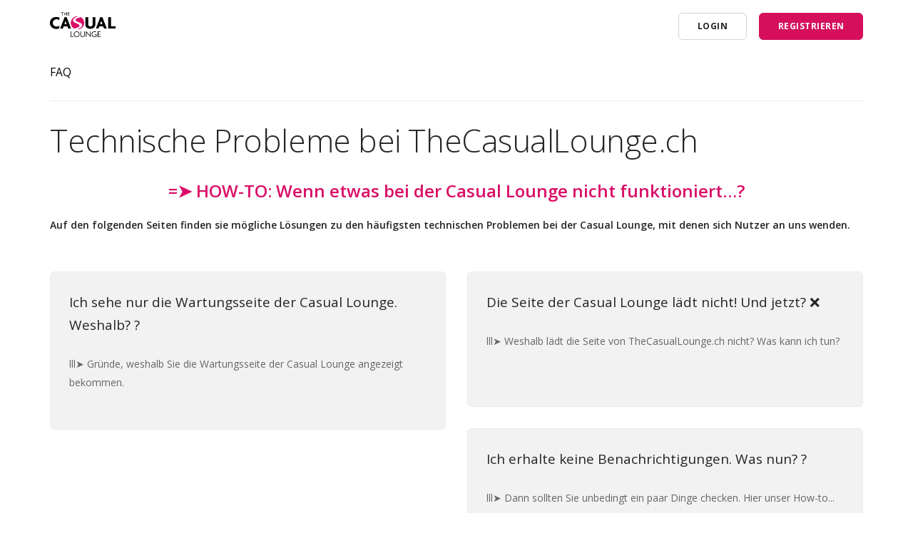

--- FILE ---
content_type: text/html;charset=UTF-8
request_url: https://www.thecasuallounge.ch/faq/technische-probleme/
body_size: 8132
content:
<!doctype html>
<html lang="de-CH">

<head>
	<meta charset="UTF-8">
	<meta name="viewport" content="width=device-width, initial-scale=1.0">
	<meta http-equiv="X-UA-Compatible" content="IE=edge, IE=11, IE=10"> 
	<link rel="pingback" href="https://www.thecasuallounge.ch/faq/xmlrpc.php" />
<script>(function(w,d,s,l,i){w[l]=w[l]||[];w[l].push({'gtm.start': new Date().getTime(),event:'gtm.js'});var f=d.getElementsByTagName(s)[0], j=d.createElement(s),dl=l!='dataLayer'?'&l='+l:'';j.async=true;j.src= 'https://www.googletagmanager.com/gtm.js?id='+i+dl;f.parentNode.insertBefore(j,f); })(window,document,'script','dataLayer','GTM-5VJGDVD');</script>
	<meta name='robots' content='noindex, follow' />
	<style>img:is([sizes="auto" i], [sizes^="auto," i]) { contain-intrinsic-size: 3000px 1500px }</style>
	
	<!-- This site is optimized with the Yoast SEO plugin v26.2 - https://yoast.com/wordpress/plugins/seo/ -->
	<title>Technische Probleme bei TheCasualLounge.ch Archive - Help Center</title>
	<meta property="og:locale" content="de_DE" />
	<meta property="og:type" content="article" />
	<meta property="og:title" content="Technische Probleme bei TheCasualLounge.ch Archive - Help Center" />
	<meta property="og:description" content="=➤ HOW-TO: Wenn etwas bei der Casual Lounge nicht funktioniert&#8230;? Auf den folgenden Seiten finden sie mögliche Lösungen zu den häufigsten technischen Problemen bei der Casual Lounge, mit denen sich Nutzer an uns wenden.  " />
	<meta property="og:url" content="/technische-probleme/" />
	<meta property="og:site_name" content="Help Center" />
	<script type="application/ld+json" class="yoast-schema-graph">{"@context":"https://schema.org","@graph":[{"@type":"CollectionPage","@id":"/technische-probleme/","url":"/technische-probleme/","name":"Technische Probleme bei TheCasualLounge.ch Archive - Help Center","isPartOf":{"@id":"https://faq.thecasuallounge.ch/#website"},"breadcrumb":{"@id":"/technische-probleme/#breadcrumb"},"inLanguage":"de-CH"},{"@type":"BreadcrumbList","@id":"/technische-probleme/#breadcrumb","itemListElement":[{"@type":"ListItem","position":1,"name":"Startseite","item":"/"},{"@type":"ListItem","position":2,"name":"Technische Probleme bei TheCasualLounge.ch"}]},{"@type":"WebSite","@id":"https://faq.thecasuallounge.ch/#website","url":"https://faq.thecasuallounge.ch/","name":"The Casual Lounge FAQ","description":"The Casual Lounge","publisher":{"@id":"https://faq.thecasuallounge.ch/#organization"},"potentialAction":[{"@type":"SearchAction","target":{"@type":"EntryPoint","urlTemplate":"https://faq.thecasuallounge.ch/?s={search_term_string}"},"query-input":{"@type":"PropertyValueSpecification","valueRequired":true,"valueName":"search_term_string"}}],"inLanguage":"de-CH"},{"@type":"Organization","@id":"https://faq.thecasuallounge.ch/#organization","name":"The Casual Lounge","url":"https://faq.thecasuallounge.ch/","logo":{"@type":"ImageObject","inLanguage":"de-CH","@id":"https://faq.thecasuallounge.ch/#/schema/logo/image/","url":"/wp-content/uploads/2018/04/TCL_logo_black_pink.png","contentUrl":"/wp-content/uploads/2018/04/TCL_logo_black_pink.png","width":326,"height":124,"caption":"The Casual Lounge"},"image":{"@id":"https://faq.thecasuallounge.ch/#/schema/logo/image/"},"sameAs":["https://www.instagram.com/thecasuallounge/"]}]}</script>
	<!-- / Yoast SEO plugin. -->


<link rel='dns-prefetch' href='//code.jquery.com' />
<link rel='dns-prefetch' href='//fonts.googleapis.com' />
<link rel='stylesheet' id='wp-block-library-css' href='https://www.thecasuallounge.ch/faq/wp-includes/css/dist/block-library/style.min.css?ver=6.8.3' type='text/css' media='all' />
<style id='classic-theme-styles-inline-css' type='text/css'>
/*! This file is auto-generated */
.wp-block-button__link{color:#fff;background-color:#32373c;border-radius:9999px;box-shadow:none;text-decoration:none;padding:calc(.667em + 2px) calc(1.333em + 2px);font-size:1.125em}.wp-block-file__button{background:#32373c;color:#fff;text-decoration:none}
</style>
<style id='global-styles-inline-css' type='text/css'>
:root{--wp--preset--aspect-ratio--square: 1;--wp--preset--aspect-ratio--4-3: 4/3;--wp--preset--aspect-ratio--3-4: 3/4;--wp--preset--aspect-ratio--3-2: 3/2;--wp--preset--aspect-ratio--2-3: 2/3;--wp--preset--aspect-ratio--16-9: 16/9;--wp--preset--aspect-ratio--9-16: 9/16;--wp--preset--color--black: #000000;--wp--preset--color--cyan-bluish-gray: #abb8c3;--wp--preset--color--white: #ffffff;--wp--preset--color--pale-pink: #f78da7;--wp--preset--color--vivid-red: #cf2e2e;--wp--preset--color--luminous-vivid-orange: #ff6900;--wp--preset--color--luminous-vivid-amber: #fcb900;--wp--preset--color--light-green-cyan: #7bdcb5;--wp--preset--color--vivid-green-cyan: #00d084;--wp--preset--color--pale-cyan-blue: #8ed1fc;--wp--preset--color--vivid-cyan-blue: #0693e3;--wp--preset--color--vivid-purple: #9b51e0;--wp--preset--gradient--vivid-cyan-blue-to-vivid-purple: linear-gradient(135deg,rgba(6,147,227,1) 0%,rgb(155,81,224) 100%);--wp--preset--gradient--light-green-cyan-to-vivid-green-cyan: linear-gradient(135deg,rgb(122,220,180) 0%,rgb(0,208,130) 100%);--wp--preset--gradient--luminous-vivid-amber-to-luminous-vivid-orange: linear-gradient(135deg,rgba(252,185,0,1) 0%,rgba(255,105,0,1) 100%);--wp--preset--gradient--luminous-vivid-orange-to-vivid-red: linear-gradient(135deg,rgba(255,105,0,1) 0%,rgb(207,46,46) 100%);--wp--preset--gradient--very-light-gray-to-cyan-bluish-gray: linear-gradient(135deg,rgb(238,238,238) 0%,rgb(169,184,195) 100%);--wp--preset--gradient--cool-to-warm-spectrum: linear-gradient(135deg,rgb(74,234,220) 0%,rgb(151,120,209) 20%,rgb(207,42,186) 40%,rgb(238,44,130) 60%,rgb(251,105,98) 80%,rgb(254,248,76) 100%);--wp--preset--gradient--blush-light-purple: linear-gradient(135deg,rgb(255,206,236) 0%,rgb(152,150,240) 100%);--wp--preset--gradient--blush-bordeaux: linear-gradient(135deg,rgb(254,205,165) 0%,rgb(254,45,45) 50%,rgb(107,0,62) 100%);--wp--preset--gradient--luminous-dusk: linear-gradient(135deg,rgb(255,203,112) 0%,rgb(199,81,192) 50%,rgb(65,88,208) 100%);--wp--preset--gradient--pale-ocean: linear-gradient(135deg,rgb(255,245,203) 0%,rgb(182,227,212) 50%,rgb(51,167,181) 100%);--wp--preset--gradient--electric-grass: linear-gradient(135deg,rgb(202,248,128) 0%,rgb(113,206,126) 100%);--wp--preset--gradient--midnight: linear-gradient(135deg,rgb(2,3,129) 0%,rgb(40,116,252) 100%);--wp--preset--font-size--small: 13px;--wp--preset--font-size--medium: 20px;--wp--preset--font-size--large: 36px;--wp--preset--font-size--x-large: 42px;--wp--preset--spacing--20: 0.44rem;--wp--preset--spacing--30: 0.67rem;--wp--preset--spacing--40: 1rem;--wp--preset--spacing--50: 1.5rem;--wp--preset--spacing--60: 2.25rem;--wp--preset--spacing--70: 3.38rem;--wp--preset--spacing--80: 5.06rem;--wp--preset--shadow--natural: 6px 6px 9px rgba(0, 0, 0, 0.2);--wp--preset--shadow--deep: 12px 12px 50px rgba(0, 0, 0, 0.4);--wp--preset--shadow--sharp: 6px 6px 0px rgba(0, 0, 0, 0.2);--wp--preset--shadow--outlined: 6px 6px 0px -3px rgba(255, 255, 255, 1), 6px 6px rgba(0, 0, 0, 1);--wp--preset--shadow--crisp: 6px 6px 0px rgba(0, 0, 0, 1);}:where(.is-layout-flex){gap: 0.5em;}:where(.is-layout-grid){gap: 0.5em;}body .is-layout-flex{display: flex;}.is-layout-flex{flex-wrap: wrap;align-items: center;}.is-layout-flex > :is(*, div){margin: 0;}body .is-layout-grid{display: grid;}.is-layout-grid > :is(*, div){margin: 0;}:where(.wp-block-columns.is-layout-flex){gap: 2em;}:where(.wp-block-columns.is-layout-grid){gap: 2em;}:where(.wp-block-post-template.is-layout-flex){gap: 1.25em;}:where(.wp-block-post-template.is-layout-grid){gap: 1.25em;}.has-black-color{color: var(--wp--preset--color--black) !important;}.has-cyan-bluish-gray-color{color: var(--wp--preset--color--cyan-bluish-gray) !important;}.has-white-color{color: var(--wp--preset--color--white) !important;}.has-pale-pink-color{color: var(--wp--preset--color--pale-pink) !important;}.has-vivid-red-color{color: var(--wp--preset--color--vivid-red) !important;}.has-luminous-vivid-orange-color{color: var(--wp--preset--color--luminous-vivid-orange) !important;}.has-luminous-vivid-amber-color{color: var(--wp--preset--color--luminous-vivid-amber) !important;}.has-light-green-cyan-color{color: var(--wp--preset--color--light-green-cyan) !important;}.has-vivid-green-cyan-color{color: var(--wp--preset--color--vivid-green-cyan) !important;}.has-pale-cyan-blue-color{color: var(--wp--preset--color--pale-cyan-blue) !important;}.has-vivid-cyan-blue-color{color: var(--wp--preset--color--vivid-cyan-blue) !important;}.has-vivid-purple-color{color: var(--wp--preset--color--vivid-purple) !important;}.has-black-background-color{background-color: var(--wp--preset--color--black) !important;}.has-cyan-bluish-gray-background-color{background-color: var(--wp--preset--color--cyan-bluish-gray) !important;}.has-white-background-color{background-color: var(--wp--preset--color--white) !important;}.has-pale-pink-background-color{background-color: var(--wp--preset--color--pale-pink) !important;}.has-vivid-red-background-color{background-color: var(--wp--preset--color--vivid-red) !important;}.has-luminous-vivid-orange-background-color{background-color: var(--wp--preset--color--luminous-vivid-orange) !important;}.has-luminous-vivid-amber-background-color{background-color: var(--wp--preset--color--luminous-vivid-amber) !important;}.has-light-green-cyan-background-color{background-color: var(--wp--preset--color--light-green-cyan) !important;}.has-vivid-green-cyan-background-color{background-color: var(--wp--preset--color--vivid-green-cyan) !important;}.has-pale-cyan-blue-background-color{background-color: var(--wp--preset--color--pale-cyan-blue) !important;}.has-vivid-cyan-blue-background-color{background-color: var(--wp--preset--color--vivid-cyan-blue) !important;}.has-vivid-purple-background-color{background-color: var(--wp--preset--color--vivid-purple) !important;}.has-black-border-color{border-color: var(--wp--preset--color--black) !important;}.has-cyan-bluish-gray-border-color{border-color: var(--wp--preset--color--cyan-bluish-gray) !important;}.has-white-border-color{border-color: var(--wp--preset--color--white) !important;}.has-pale-pink-border-color{border-color: var(--wp--preset--color--pale-pink) !important;}.has-vivid-red-border-color{border-color: var(--wp--preset--color--vivid-red) !important;}.has-luminous-vivid-orange-border-color{border-color: var(--wp--preset--color--luminous-vivid-orange) !important;}.has-luminous-vivid-amber-border-color{border-color: var(--wp--preset--color--luminous-vivid-amber) !important;}.has-light-green-cyan-border-color{border-color: var(--wp--preset--color--light-green-cyan) !important;}.has-vivid-green-cyan-border-color{border-color: var(--wp--preset--color--vivid-green-cyan) !important;}.has-pale-cyan-blue-border-color{border-color: var(--wp--preset--color--pale-cyan-blue) !important;}.has-vivid-cyan-blue-border-color{border-color: var(--wp--preset--color--vivid-cyan-blue) !important;}.has-vivid-purple-border-color{border-color: var(--wp--preset--color--vivid-purple) !important;}.has-vivid-cyan-blue-to-vivid-purple-gradient-background{background: var(--wp--preset--gradient--vivid-cyan-blue-to-vivid-purple) !important;}.has-light-green-cyan-to-vivid-green-cyan-gradient-background{background: var(--wp--preset--gradient--light-green-cyan-to-vivid-green-cyan) !important;}.has-luminous-vivid-amber-to-luminous-vivid-orange-gradient-background{background: var(--wp--preset--gradient--luminous-vivid-amber-to-luminous-vivid-orange) !important;}.has-luminous-vivid-orange-to-vivid-red-gradient-background{background: var(--wp--preset--gradient--luminous-vivid-orange-to-vivid-red) !important;}.has-very-light-gray-to-cyan-bluish-gray-gradient-background{background: var(--wp--preset--gradient--very-light-gray-to-cyan-bluish-gray) !important;}.has-cool-to-warm-spectrum-gradient-background{background: var(--wp--preset--gradient--cool-to-warm-spectrum) !important;}.has-blush-light-purple-gradient-background{background: var(--wp--preset--gradient--blush-light-purple) !important;}.has-blush-bordeaux-gradient-background{background: var(--wp--preset--gradient--blush-bordeaux) !important;}.has-luminous-dusk-gradient-background{background: var(--wp--preset--gradient--luminous-dusk) !important;}.has-pale-ocean-gradient-background{background: var(--wp--preset--gradient--pale-ocean) !important;}.has-electric-grass-gradient-background{background: var(--wp--preset--gradient--electric-grass) !important;}.has-midnight-gradient-background{background: var(--wp--preset--gradient--midnight) !important;}.has-small-font-size{font-size: var(--wp--preset--font-size--small) !important;}.has-medium-font-size{font-size: var(--wp--preset--font-size--medium) !important;}.has-large-font-size{font-size: var(--wp--preset--font-size--large) !important;}.has-x-large-font-size{font-size: var(--wp--preset--font-size--x-large) !important;}
:where(.wp-block-post-template.is-layout-flex){gap: 1.25em;}:where(.wp-block-post-template.is-layout-grid){gap: 1.25em;}
:where(.wp-block-columns.is-layout-flex){gap: 2em;}:where(.wp-block-columns.is-layout-grid){gap: 2em;}
:root :where(.wp-block-pullquote){font-size: 1.5em;line-height: 1.6;}
</style>
<link rel='stylesheet' id='contact-form-7-css' href='https://www.thecasuallounge.ch/faq/wp-content/plugins/contact-form-7/includes/css/styles.css?ver=6.1.2' type='text/css' media='all' />
<link rel='stylesheet' id='default-icon-styles-css' href='https://www.thecasuallounge.ch/faq/wp-content/plugins/svg-vector-icon-plugin/public/../admin/css/wordpress-svg-icon-plugin-style.min.css?ver=6.8.3' type='text/css' media='all' />
<link rel='stylesheet' id='toc-screen-css' href='https://www.thecasuallounge.ch/faq/wp-content/plugins/table-of-contents-plus/screen.min.css?ver=2411.1' type='text/css' media='all' />
<style id='toc-screen-inline-css' type='text/css'>
div#toc_container {width: 100%;}div#toc_container ul li {font-size: 18px;}
</style>
<link rel='stylesheet' id='tclreg-custom-styles-css' href='https://www.thecasuallounge.ch/faq/wp-content/plugins/tcl-api/style.css?ver=6.8.3' type='text/css' media='all' />
<link rel='stylesheet' id='font-awesome-css' href='https://www.thecasuallounge.ch/faq/wp-content/plugins/js_composer/assets/lib/bower/font-awesome/css/font-awesome.min.css?ver=5.4.7' type='text/css' media='all' />
<link rel='stylesheet' id='open-sans-font-css' href='https://fonts.googleapis.com/css?family=Open+Sans&#038;display=swap&#038;ver=6.8.3' type='text/css' media='all' />
<link rel='stylesheet' id='ebor-google-font-css' href='//fonts.googleapis.com/css?family=Open+Sans%3A200%2C300%2C400%2C400i%2C500%2C600%2C700%7CMerriweather%3A300%2C300i%7CMaterial+Icons&#038;ver=10.5.9' type='text/css' media='all' />
<link rel='stylesheet' id='bootstrap-css' href='https://www.thecasuallounge.ch/faq/wp-content/themes/stack/style/css/bootstrap.css?ver=10.5.9' type='text/css' media='all' />
<link rel='stylesheet' id='ebor-icons-css' href='https://www.thecasuallounge.ch/faq/wp-content/themes/stack/style/css/icons.css?ver=10.5.9' type='text/css' media='all' />
<link rel='stylesheet' id='ebor-plugins-css' href='https://www.thecasuallounge.ch/faq/wp-content/themes/stack/style/css/plugins.css?ver=10.5.9' type='text/css' media='all' />
<link rel='stylesheet' id='ebor-theme-css' href='https://www.thecasuallounge.ch/faq/wp-content/themes/stack/style/css/theme.css?ver=10.5.9' type='text/css' media='all' />
<link rel='stylesheet' id='ebor-style-css' href='https://www.thecasuallounge.ch/faq/wp-content/themes/stack/style.css?ver=10.5.9' type='text/css' media='all' />
<style id='ebor-style-inline-css' type='text/css'>

			input[type].btn--primary,
			.pos-fixed.bar--transparent.bg--primary,
			.ebor-cart-count {
				background: #da0e67;	
			}
			.pos-fixed.bar--transparent.bg--secondary {
				background: #FAFAFA;
			}
			.pos-fixed.bar--transparent.bg--dark {
				background: #252525;
			}
			.pos-fixed.bar--transparent.bg--primary-1 {
				background: #da0e67;
			}
			.bg--white h1, .bg--white h2, .bg--white h3, .bg--white h4, .bg--white h5, .bg--white h6, .bg--white i, .mobile-header .cart-link {
			    color: #252525;
			}
			@media all and (max-width:767px) {
			    .bar.bg--dark.bar--mobile-sticky[data-scroll-class*="fixed"].pos-fixed,
			    .bar.bg--dark.bar--mobile-sticky[data-scroll-class*="fixed"]+.bar.pos-fixed {
			    	background: #252525;
			    }
			    .bar.bg--secondary.bar--mobile-sticky[data-scroll-class*="fixed"].pos-fixed,
			    .bar.bg--secondary.bar--mobile-sticky[data-scroll-class*="fixed"]+.bar.pos-fixed {
			    	background: #FAFAFA;
			    }
			}
			.thumbnails-slider .thumbnail-trigger.active img {
				border: 1px solid #da0e67;
			}
		
				.col-md-11.col-sm-12.text-right.text-left-xs.text-left-sm {
					margin-top: 5px;	
				}
			
</style>
<link rel='stylesheet' id='ebor-iconsmind-css' href='https://www.thecasuallounge.ch/faq/wp-content/themes/stack/style/css/iconsmind.css?ver=10.5.9' type='text/css' media='all' />
<script type="text/javascript" src="https://code.jquery.com/jquery-3.3.1.min.js?ver=1.12.2" id="jquery-js"></script>
<link rel="https://api.w.org/" href="https://www.thecasuallounge.ch/faq/wp-json/" /><link rel="alternate" title="JSON" type="application/json" href="https://www.thecasuallounge.ch/faq/wp-json/wp/v2/categories/38" /><link rel="EditURI" type="application/rsd+xml" title="RSD" href="https://www.thecasuallounge.ch/faq/xmlrpc.php?rsd" />
<meta name="generator" content="WordPress 6.8.3" />
<style>/* CSS added by WP Meta and Date Remover*/.entry-meta {display:none !important;}
	.home .entry-meta { display: none; }
	.entry-footer {display:none !important;}
	.home .entry-footer { display: none; }</style><meta name="generator" content="Powered by WPBakery Page Builder - drag and drop page builder for WordPress."/>
<!--[if lte IE 9]><link rel="stylesheet" type="text/css" href="https://www.thecasuallounge.ch/faq/wp-content/plugins/js_composer/assets/css/vc_lte_ie9.min.css" media="screen"><![endif]--><link rel="icon" href="/faq/wp-content/uploads/2018/04/Symbol_black_big-60x60.png" sizes="32x32" />
<link rel="icon" href="/faq/wp-content/uploads/2018/04/Symbol_black_big.png" sizes="192x192" />
<link rel="apple-touch-icon" href="/faq/wp-content/uploads/2018/04/Symbol_black_big.png" />
<meta name="msapplication-TileImage" content="/wp-content/uploads/2018/04/Symbol_black_big.png" />
		<style type="text/css" id="wp-custom-css">
			.wpb_wrapper .feature h2 {
	text-align: left;
}

.wpb_wrapper .feature p a {
	text-decoration: none;
	color: #666;
}		</style>
		<noscript><style type="text/css"> .wpb_animate_when_almost_visible { opacity: 1; }</style></noscript>	<link type="text/css" rel="stylesheet" rev="stylesheet" href="https://www.thecasuallounge.ch/faq/wp-content/themes/stack/style/fonts/OpenSans/styles.css"/>
	<link type="text/css" rel="stylesheet" rev="stylesheet" href="https://www.thecasuallounge.ch/faq/wp-content/themes/stack/style/icons/style.css"/>
    <link type="text/css" rel="stylesheet" rev="stylesheet" href="https://www.thecasuallounge.ch/faq/wp-content/themes/stack/theme.css"/>
	<link type="text/css" rel="stylesheet" rev="stylesheet" href="https://www.thecasuallounge.ch/faq/wp-content/themes/stack/style/css/main.css"/>
</head>


<body class="archive category category-technische-probleme category-38 wp-theme-stack stack--rounded normal-layout active-tabs active-accordions parallax-enable-mobile wpb-js-composer js-comp-ver-5.4.7 vc_responsive" data-smooth-scroll-offset="0" data-smooth-scroll-offset-mobile="0" data-skip-responsive-menu="no">
<iframe src="https://www.googletagmanager.com/ns.html?id=GTM-5VJGDVD" height="0" width="0" style="display:none;visibility:hidden"></iframe>
<a href="#" id="start" title="Start"></a>

<div class="nav-container" style="min-height: 68.6562px;">

	<div class="bar bar--sm visible-xs original--bg bar--mobile-sticky" data-scroll-class="200px:pos-fixed" style="">
		<div class="container">
      <a class="btn btn--sm btn--primary type--uppercase visible-xs" style="position: absolute; right: 80px; top: 14px; z-index: 1000;" href="https://www.thecasuallounge.ch/?fcutm_source=FAQ&fcutm_medium=faq.thecasuallounge.ch" target="">
        <span class="btn__text">REGISTRIEREN</span>
      </a>
			<div class="row">
				<div class="col-xs-8 col-sm-10">

					<a href="https://www.thecasuallounge.ch/?fcutm_source=FAQ&fcutm_medium=faq.thecasuallounge.ch" class="logo-holder">
						<img class="logo logo-dark" alt="logo" src="/faq/wp-content/uploads/2018/04/TCL_logo_black_pink.png">
						<img class="logo logo-light" alt="logo" src="/faq/wp-content/uploads/2018/04/TCL_logo_black_pink.png">
					</a>
				</div>
				<div class="col-xs-4 col-sm-2 text-right mobile-header">
					<a href="#" class="hamburger-toggle" data-toggle-class="#menu1;hidden-xs">
						<i class="icon--sm stack-interface stack-menu"></i>
					</a>
				</div>
			</div><!--end of row-->
		</div><!--end of container-->
	</div><!--end bar-->

	<nav id="menu1" class="bar bar--sm bar-1 hidden-xs hiddem-sm original--bg" data-scroll-class="200px:pos-fixed">
		<div class="container">
			<div class="row">
				<div class="col-md-1 col-sm-2 hidden-xs">
					<div class="bar__module">

						<a href="https://www.thecasuallounge.ch/?fcutm_source=FAQ&fcutm_medium=faq.thecasuallounge.ch" class="logo-holder">
							<img class="logo logo-dark" alt="logo" src="https://www.thecasuallounge.ch/faq/wp-content/uploads/2018/04/TCL_logo_black_pink.png">
							<img class="logo logo-light" alt="logo" src="https://www.thecasuallounge.ch/faq/wp-content/uploads/2018/04/TCL_logo_black_pink.png">
						</a>
					</div><!--end module-->
				</div>
				<div class="col-md-11 col-sm-12 text-right text-left-xs text-left-sm">
					<div class="bar__module">
					</div>

					<div class="bar__module stack-header-buttons">

						<a class="btn btn--sm type--uppercase" href="https://www.thecasuallounge.ch/MobLoginNew.html?fcutm_source=FAQ&fcutm_medium=faq.thecasuallounge.ch" target="">
							<span class="btn__text">LOGIN</span>
						</a>

						<a class="btn btn--sm btn--primary type--uppercase" href="https://www.thecasuallounge.ch/?fcutm_source=FAQ&fcutm_medium=faq.thecasuallounge.ch" target="">
							<span class="btn__text">REGISTRIEREN</span>
						</a>

					</div><!--end module-->				</div>
			</div><!--end of row-->
		</div><!--end of container-->
	</nav><!--end bar-->

</div>

<div class="main-container">


<section class="space--sm breadcrumb--section">
	<div class="container">
        <ol class="breadcrumbs" itemscope itemtype="http://schema.org/BreadcrumbList"><li itemprop="itemListElement" itemscope itemtype="http://schema.org/ListItem"><a href="https://www.thecasuallounge.ch/faq/" itemprop="item" class="home-link"><span itemprop="name">FAQ</span></a></li></ol><!-- .breadcrumbs -->        <hr>
		<h1><span>Technische Probleme bei TheCasualLounge.ch</span></h1>
		<p><h2><strong>=➤ HOW-TO: Wenn etwas bei der Casual Lounge nicht funktioniert&#8230;?</strong></h2>
<p><strong>Auf den folgenden Seiten finden sie mögliche Lösungen zu den häufigsten technischen Problemen bei der Casual Lounge, mit denen sich Nutzer an uns wenden.</strong></p>
<p> </p>
</p>
	</div>
</section>

<section class="space--sm unpad--top">
	<div class="container">
		<div class="row">
	<div class="col-sm-12">
		<div class="masonry">
			
						
			<div class="row">
				<div class="masonry__container">
					<div class="masonry__item col-sm-6"></div>
					
					<div id="post-3070" class="masonry__item col-sm-6 post-3070 post type-post status-publish format-standard hentry category-technische-probleme">
	<article class="feature feature-1 pricing-1 category-all">
	
		<a href="/faq/wartungsseite/" class="block">
					</a>
		
		<div class="feature__body boxed boxed--border">
		
						
			<span class="type--fine-print">
							</span>
			
			<a class="h4 display-block" href="/faq/wartungsseite/">Ich sehe nur die Wartungsseite der Casual Lounge. Weshalb? ?</a><p>lll➤ Gründe, weshalb Sie die Wartungsseite der Casual Lounge angezeigt bekommen.</p>
			
			<a href="/faq/wartungsseite/" class="btn">&gt;&gt; Mehr erfahren</a>
			
		</div>
		
	</article>
</div><!--end item--><div id="post-3049" class="masonry__item col-sm-6 post-3049 post type-post status-publish format-standard hentry category-technische-probleme">
	<article class="feature feature-1 pricing-1 category-all">
	
		<a href="/faq/die-seite-laedt-nicht/" class="block">
					</a>
		
		<div class="feature__body boxed boxed--border">
		
						
			<span class="type--fine-print">
							</span>
			
			<a class="h4 display-block" href="/faq/die-seite-laedt-nicht/">Die Seite der Casual Lounge lädt nicht!  Und jetzt? ❌</a><p>lll➤ Weshalb lädt die Seite von TheCasualLounge.ch nicht? Was kann ich tun?</p>
			
			<a href="/faq/die-seite-laedt-nicht/" class="btn">&gt;&gt; Mehr erfahren</a>
			
		</div>
		
	</article>
</div><!--end item--><div id="post-2792" class="masonry__item col-sm-6 post-2792 post type-post status-publish format-standard hentry category-technische-probleme">
	<article class="feature feature-1 pricing-1 category-all">
	
		<a href="/faq/keine-emailbenachrichtigungen/" class="block">
					</a>
		
		<div class="feature__body boxed boxed--border">
		
						
			<span class="type--fine-print">
							</span>
			
			<a class="h4 display-block" href="/faq/keine-emailbenachrichtigungen/">Ich erhalte keine Benachrichtigungen. Was nun? ?</a><p>lll➤ Dann sollten Sie unbedingt ein paar Dinge checken. Hier unser How-to...</p>
			
			<a href="/faq/keine-emailbenachrichtigungen/" class="btn">&gt;&gt; Mehr erfahren</a>
			
		</div>
		
	</article>
</div><!--end item-->					
				</div><!--end of masonry container-->
			</div><!--end row-->
			
			<div class="pagination">
	</div>			
		</div><!--end masonry-->
	</div>
</div>	</div><!--end of container-->
</section>
            
<footer class="text-center-xs space--xs bg--dark">
	
	<div class="container">
		<div class="row">
			<div class="col-sm-7">
				<ul id="menu-footer-menu" class="list-inline"><li id="menu-item-3324" class="menu-item menu-item-type-custom menu-item-object-custom menu-item-3324"><a target="_blank" href="https://www.thecasuallounge.ch/TermsOfUse.html?fcutm_source=FAQ&#038;fcutm_medium=faq.thecasuallounge.ch">AGB</a></li>
<li id="menu-item-3325" class="menu-item menu-item-type-custom menu-item-object-custom menu-item-3325"><a target="_blank" href="https://www.thecasuallounge.ch/PrivacyPolicy.html?fcutm_source=FAQ&#038;fcutm_medium=faq.thecasuallounge.ch">Datenschutzerklärung</a></li>
<li id="menu-item-3326" class="menu-item menu-item-type-custom menu-item-object-custom menu-item-3326"><a target="_blank" href="https://www.thecasuallounge.ch/Imprint.html?fcutm_source=FAQ&#038;fcutm_medium=faq.thecasuallounge.ch">Impressum</a></li>
</ul>			</div>
			<div class="col-sm-5 text-right text-center-xs">
				
<ul class="social-list list-inline list--hover stack-footer-social">
	</ul>			</div>
		</div><!--end of row-->
		<div class="row">
			<div class="col-sm-7">
				<div class="footer-stack-copyright">
	© 2014 - 2025 The Casual Lounge</div>			</div>
			<div class="col-sm-5 text-right text-center-xs">
				<a class="type--fine-print stack-footer-email" href="/faq/cdn-cgi/l/email-protection#f0"></a>
			</div>
		</div><!--end of row-->
	</div><!--end of container-->
</footer>
</div><!-- /main-container -->

<a class="back-to-top inner-link" title="Back to top" href="#start" data-scroll-class="100vh:active">
	<i class="stack-interface stack-up-open-big"></i>
</a><script data-cfasync="false" src="/faq/cdn-cgi/scripts/5c5dd728/cloudflare-static/email-decode.min.js"></script><script type="speculationrules">
{"prefetch":[{"source":"document","where":{"and":[{"href_matches":"\/*"},{"not":{"href_matches":["\/wp-*.php","\/wp-admin\/*","\/wp-content\/uploads\/*","\/wp-content\/*","\/wp-content\/plugins\/*","\/wp-content\/themes\/stack\/*","\/*\\?(.+)"]}},{"not":{"selector_matches":"a[rel~=\"nofollow\"]"}},{"not":{"selector_matches":".no-prefetch, .no-prefetch a"}}]},"eagerness":"conservative"}]}
</script>
<script type="text/javascript" src="https://www.thecasuallounge.ch/faq/wp-includes/js/dist/hooks.min.js?ver=4d63a3d491d11ffd8ac6" id="wp-hooks-js"></script>
<script type="text/javascript" src="https://www.thecasuallounge.ch/faq/wp-includes/js/dist/i18n.min.js?ver=5e580eb46a90c2b997e6" id="wp-i18n-js"></script>
<script type="text/javascript" id="wp-i18n-js-after">
/* <![CDATA[ */
wp.i18n.setLocaleData( { 'text direction\u0004ltr': [ 'ltr' ] } );
wp.i18n.setLocaleData( { 'text direction\u0004ltr': [ 'ltr' ] } );
/* ]]> */
</script>
<script type="text/javascript" src="https://www.thecasuallounge.ch/faq/wp-content/plugins/contact-form-7/includes/swv/js/index.js?ver=6.1.2" id="swv-js"></script>
<script type="text/javascript" id="contact-form-7-js-translations">
/* <![CDATA[ */
( function( domain, translations ) {
	var localeData = translations.locale_data[ domain ] || translations.locale_data.messages;
	localeData[""].domain = domain;
	wp.i18n.setLocaleData( localeData, domain );
} )( "contact-form-7", {"translation-revision-date":"2025-10-26 03:28:49+0000","generator":"GlotPress\/4.0.3","domain":"messages","locale_data":{"messages":{"":{"domain":"messages","plural-forms":"nplurals=2; plural=n != 1;","lang":"de"},"This contact form is placed in the wrong place.":["Dieses Kontaktformular wurde an der falschen Stelle platziert."],"Error:":["Fehler:"]}},"comment":{"reference":"includes\/js\/index.js"}} );
/* ]]> */
</script>
<script type="text/javascript" id="contact-form-7-js-before">
/* <![CDATA[ */
var wpcf7 = {
    "api": {
        "root": "https:\/\/faq-internal.thecasuallounge.ch\/wp-json\/",
        "namespace": "contact-form-7\/v1"
    }
};
/* ]]> */
</script>
<script type="text/javascript" src="https://www.thecasuallounge.ch/faq/wp-content/plugins/contact-form-7/includes/js/index.js?ver=6.1.2" id="contact-form-7-js"></script>
<script type="text/javascript" src="https://www.thecasuallounge.ch/faq/wp-content/plugins/table-of-contents-plus/front.min.js?ver=2411.1" id="toc-front-js"></script>
<script type="text/javascript" id="tclreg-custom-script-js-extra">
/* <![CDATA[ */
var tclregData = {"ipinfoApiToken":"8998a11befe9b9","userCountry":"","initialLocale":null};
var ajax_object = {"ajaxurl":"https:\/\/faq-internal.thecasuallounge.ch\/wp-admin\/admin-ajax.php"};
/* ]]> */
</script>
<script type="text/javascript" src="https://www.thecasuallounge.ch/faq/wp-content/plugins/tcl-api/scripts.js" id="tclreg-custom-script-js"></script>
<script type="text/javascript" id="custom-script-js-extra">
/* <![CDATA[ */
var wpdata = {"object_id":"38","site_url":"https:\/\/faq-internal.thecasuallounge.ch"};
/* ]]> */
</script>
<script type="text/javascript" src="https://www.thecasuallounge.ch/faq/wp-content/plugins/wp-meta-and-date-remover/assets/js/inspector.js?ver=1.1" id="custom-script-js"></script>
<script type="text/javascript" src="https://www.thecasuallounge.ch/faq/wp-content/themes/stack/style/js/parallax.js?ver=10.5.9" id="ebor-parallax-js"></script>
<script type="text/javascript" src="https://www.thecasuallounge.ch/faq/wp-content/themes/stack/style/js/plugins.js?ver=10.5.9" id="ebor-plugins-js"></script>
<script type="text/javascript" id="ebor-scripts-wp-js-extra">
/* <![CDATA[ */
var stack_data = {"access_token":"replaceWithYourOwn","client_id":"replaceWithYourOwn","typed_speed":"100","map_marker":"https:\/\/faq-internal.thecasuallounge.ch\/wp-content\/themes\/stack\/style\/img\/mapmarker.png","map_marker_title":"Stack","lightbox_text":"Image %1 of %2"};
/* ]]> */
</script>
<script type="text/javascript" src="https://www.thecasuallounge.ch/faq/wp-content/themes/stack/style/js/scripts_wp.js?ver=10.5.9" id="ebor-scripts-wp-js"></script>
<script type="text/javascript" src="https://www.thecasuallounge.ch/faq/wp-content/themes/stack/style/js/scripts.js?ver=10.5.9" id="ebor-scripts-js"></script>

<!-- <script type="text/javascript" src="https://www.thecasuallounge.ch/faq/wp-content/themes/stack/int/js/facebook.js"></script> -->


<script type="text/javascript" src="https://www.thecasuallounge.ch/faq/wp-content/themes/stack/int/js/animate-gif.min.js"></script>

<script>
    function goToRegistrationSteps() {

        $('#small-reg-form').submit();
        var gender;
        if($('#iam').is(':checked')){
            gender = 1;
        } else {
            gender = 2;
        }

        localStorage.setItem("reg.type", "short");
		ga('set', 'anonymizeIp', true);
        ga('send', 'event', 'goals', 'registration_started');
        window.location = "/MobRegStep1.html?fcutm_source=FAQ&fcutm_medium=faq.thecasuallounge.ch&gender=" + gender;
        return false;
    }

    $(function () {
        $(".switch-iam").on("click", function () {
            if ($(this).is(":checked")) {
                $(".switch-looking").prop("checked", false);
                $(".gender-switch-label-man").hide();
                $(".gender-switch-label-women").show();
            }
            else {
                $(".switch-looking").prop("checked", true);
                $(".gender-switch-label-man").show();
                $(".gender-switch-label-women").hide();
            }
        });

        $(".switch-looking").on("click", function () {
            if ($(this).is(":checked")) {
                $(".switch-iam").prop("checked", false);
                $(".gender-switch-label-man").show();
                $(".gender-switch-label-women").hide();
            }
            else {
                $(".switch-iam").prop("checked", true);
                $(".gender-switch-label-man").hide();
                $(".gender-switch-label-women").show();
            }
        });
    });
</script>
</body>
</html>

--- FILE ---
content_type: text/css
request_url: https://www.thecasuallounge.ch/faq/wp-content/plugins/tcl-api/style.css?ver=6.8.3
body_size: 3543
content:
/* General Styles */

html, body {
    margin: 0;
    padding: 0;
    overflow-x: hidden; /* Prevent horizontal scroll */
	background: url(https://www.thecasuallounge.ch/cmsImage/name/LP189_background_desktop) no-repeat center top / cover !important;
    font-family: 'Open Sans', sans-serif;
}

*, *::before, *::after {
    box-sizing: border-box; /* Include padding and borders in the element's width */
}

/* Ensure all elements fit within the viewport */
body, .wrap, #tclreg_form, .slider-container, .color-selector, .gender-selection {
    max-width: 100%;
}

/* Style for the main wrapper */
.wrap {
    max-width: 600px;
    margin: 0 auto;
    padding: 0px;
    background-color: #f7f7f7;
    border: 1px solid #ccc;
    border-radius: 5px;
}

/* Style for main headings */
h1 {
    font-size: 22px;
    margin-bottom: 20px;
}

.logo-box {
    max-width: 400px; /* Match the width of the form */
    margin: 0 auto; /* Center align */
    background: #da0e67 url(https://www.thecasuallounge.ch/cmsImage/name/lp.class2.logo-box) no-repeat center;
    color: #ffffff;
    padding: 15px 15px 25px;
    text-align: center;
    padding-top: 70px; /* Adjust this value to create space for the logo */
    position: relative;
    background-position: center 15px; /* Adjust the vertical position as needed */
	opacity: 0.7;
}

h2 {
    font-size: 16px;
    font-weight: normal;
    position: absolute; /* Position absolute will take it out of the normal flow and place it on top of the background */
    top: 45px; /* Adjust this value so that it's just below your logo */
    left: 50%;
    transform: translateX(-50%); /* This will center the text */
    width: 100%; /* Ensure the text is full width */
    text-align: center;
    color: #ffffff;
    font-family: 'Open Sans', sans-serif;
}

.api-debug-box {
    font-size: 14px;
    background-color: white;
    border: 1px solid #ccc;
    padding: 10px;
    margin: 20px auto;
    overflow: auto;
    max-width: 400px;
    word-wrap: break-word; /* Breaks long words */
    white-space: pre-wrap; /* Preserves formatting and allows wrapping */
    display: block;
}

/* Style for form labels */
label {
    display: block;
	margin-top: 20px;
    margin-bottom: 10px;
}

input[type="text"] {
    font-size: 20px; 
    border-radius: 0px;
    padding: 8px 10px;
    border: 1px solid #ccc;
    width: 100%;;
}

select {
    padding: 8px 10px;
    border: 1px solid #ccc;
    font-size: 20px;
    font-family: Arial, sans-serif;
    -webkit-appearance: none; /* Remove default dropdown arrow in WebKit browsers */
    background-image: url('data:image/svg+xml;charset=US-ASCII, ...'); /* Optional: Add custom dropdown arrow */
    background-position: right 10px center;
    background-repeat: no-repeat;
	width: 100%;
}


.input-icon-container {
    position: relative;
    display: flex;
    align-items: center; /* Align items vertically */
    gap: 10px; /* Add space between the input field and icon */
}

.input-icon-container input {
    font-weight: bold;
    padding: 8px 10px;
    padding-right: 40px; /* Space for the icon */
    background-color: white !important;
    border: 1px solid #ccc;
    font-size: 26px;
    font-family: Arial, sans-serif;
    color: #d11760;
    width: 100%;
    -webkit-appearance: none; /* Remove default styles in WebKit browsers */
    line-height: normal; /* Reset line height */
    height: 50px; /* Set a fixed height to match the icon size */
    -webkit-appearance: none; /* Remove the default style in Chrome, Safari */
    -moz-appearance: none; /* Remove the default style in Firefox */
    appearance: none; /* Remove the default style */
}

.input-icon-container i {
    position: absolute;
    right: 15px;
    top: 50%;
    transform: translateY(-50%);
    color: #d11760;
    cursor: pointer;
    font-size: 26px; /* Ensure this matches the font size of the input text */
    z-index: 10; /* Ensure the icon is clickable by placing it above the input field */
}

/* You may want to add styles for when the input is focused: */
.input-icon-container input:focus {
    outline: none;
    border-color: #d11760;
    box-shadow: 0 0 0 2px rgba(209, 23, 96, 0.5); /* Adjust the color and opacity to your preference */
}

.input-icon-container input:focus {
    outline: none;
    border-color: #d11760;
    box-shadow: 0 0 0 2px rgba(209, 23, 96, 0.5);
}

#male-icon{
	font-size: 60px;
}

#female-icon{
	font-size: 60px;
}

#user-location,
#email,
#nickname{
    border-radius: 10px; /* Rounded corners */
	color: #d11760;
}

#eyecolor{
	margin-bottom: 15px;
}

.slider-container label {
	margin-bottom: 10px; /* Increase spacing above sliders */
}


/* Style for description paragraphs */
p.description {
    font-style: italic;
    margin-top: -10px;
    margin-bottom: 15px;
    font-size: 14px;
}

.step2-header {
    display: flex;
    align-items: center; /* Align items vertically in the center */
    gap: 10px; /* Space between the icon and the text */
}

.step2-header .fa-circle-check {
    font-size: 36px; /* Adjust the size as needed */
    color: #d11760; /* Adjust the color as needed */
}


/* Style for submit buttons */
#tclreg_form .tclreg-submit-button {
    background-color: #d11760; /* Pink background color */
    color: #fff; /* White text color for contrast */
    padding: 15px 30px; /* More padding for a larger button */
    border: none; /* No border */
    border-radius: 5px; /* Slightly rounded corners */
    cursor: pointer; /* Cursor changes to pointer to indicate clickability */
    transition: background-color 0.3s; /* Smooth transition for hover effect */
    font-size: 18px; /* Larger font size for readability */
    width: auto; /* Auto width to fit content */
    display: block; /* Block display */
    margin: 25px auto; /* Margin for top and bottom, auto for left and right to center */
    text-align: center; /* Center text inside the button */
}

.tclreg-submit-button:hover {
    background-color: #b51048; /* Slightly darker shade of pink for hover effect */
}

#regstep2 {
    display: block; /* Make the button a block element to allow width manipulation */
    width: auto; /* Auto width to contain text and padding */
    margin: 30px auto; /* Top and bottom margin for space, auto to center the button horizontally */
    padding: 15px 30px; /* Padding for visual comfort */
    font-size: 18px; /* Font size for readability */
    font-weight: bold; /* Make the text bold */
    text-align: center; /* Center the text inside the button */
    color: #fff; /* White text */
    background-color: #d11760; /* Background color */
    border: none; /* No border */
    border-radius: 25px; /* Rounded corners */
    cursor: pointer; /* Cursor to pointer to indicate it's clickable */
    transition: background-color 0.3s, transform 0.1s; /* Transition for smooth color change and transform */
    box-shadow: 0 4px 8px rgba(0, 0, 0, 0.2); /* Shadow for a subtle 3D effect */
}

#regstep2:hover {
    background-color: #b51048; /* Slightly darker shade on hover for feedback */
}

#regstep2:active {
    transform: scale(0.96); /* Slightly scale down the button when clicked */
}



/* Specific Styles for Registration Form */

/* Style for the registration form */
#tclreg_form {
    max-width: 400px;
    margin: 0px auto;
    padding: 20px;
    border: 0px solid #ccc;
    border-radius: 0px;
    background-color: #f9f9f9;
    opacity: 0.9;
}


/* Style for the selected color selector */
.color-selector.selected {
    border: 2px solid #d11760; /* Highlight with a thicker border */
    box-shadow: 0 0 5px #d11760; /* Optional: Add a shadow for emphasis */
}


/* Styles for Sliders */

/* General style for range inputs (sliders) */
input[type="range"] {
    -webkit-appearance: none;
    width: 100%;
    height: 10px;
    background: #aaa;
    outline: none;
    opacity: 1;
    transition: opacity .2s;
    margin-bottom: 20px;
    border-radius: 5px;
}

/* Style for the slider thumb in Webkit browsers */
input[type="range"]::-webkit-slider-thumb {
    -webkit-appearance: none;
    width: 25px;
    height: 25px;
    background: #d11760;
    cursor: pointer;
    border-radius: 50%;
}

/* Style for the slider thumb in Firefox */
input[type="range"]::-moz-range-thumb {
    width: 25px;
    height: 25px;
    background: #d11760;
    cursor: pointer;
    border-radius: 50%;
}

/* Style for the slider thumb in IE */
input[type="range"]::-ms-thumb {
    width: 25px;
    height: 25px;
    background: #d11760;
    cursor: pointer;
    border-radius: 50%;
}

/* Styles for Output Elements */

/* General style for output elements */
output {
    display: block;
    text-align: center;
    font-size: 56px;
    color: #d11760;
    margin: 10px auto;
    width: 100%;
}

/* Style for output wrapper */
.output-wrapper {
    display: inline;
}

.height-output-container {
    text-align: center; /* Center the content */
    font-size: 36px; /* Set the desired font size */
    color: #d11760; /* Set the desired font color */
    margin-bottom: 10px; /* Space below the container */
}

#height-output {
    /* Remove the margin-right to reduce space */
    display: inline; /* Ensure inline display */
}




/* Style for container of slider and output */
.slider-container {
    text-align: center;
    margin-bottom: 20px;
    white-space: nowrap;
}

/* Style for output elements below sliders */
.slider-container output,
.slider-container span {
    display: block;
    text-align: center;
    color: #d11760;
	font-family: serif;
    font-size: 36px;
    margin: 10px auto;
    width: 100%;
}

/* Additional Styles for Specific Elements */

/* Label styles for slider container */
.slider-container label {
    text-align: left;
    display: block;
    margin-bottom: 5px;
}

/* Style for color selectors */
.color-selector {
    display: inline-block;
    width: 40px;
    height: 25px;
    background-color: white;
    border-radius: 25px / 14.5px;
    position: relative;
    margin: 0 5px;
    cursor: pointer;
    border: 0.5px solid gray;
	margin-top: 15px;
    margin-bottom: 10px;
}

/* Style for colored iris */
.color-selector::before {
    content: '';
    position: absolute;
    top: 50%;
    left: 50%;
    width: 20px;
    height: 25px;
    border-radius: 50%;
    transform: translate(-50%, -50%);
}

/* Style for black pupil */
.color-selector::after {
    content: '';
    position: absolute;
    top: 50%;
    left: 50%;
    width: 8px;
    height: 8px;
    background-color: black;
    border-radius: 50%;
    transform: translate(-50%, -50%);
}

/* Color definitions for iris */
.color-selector.blue::before { background-color: rgb(135, 206, 250); }
.color-selector.green::before { background-color: rgb(144, 238, 144); }
.color-selector.brown::before { background-color: rgb(165, 42, 42); }
.color-selector.grey::before { background-color: rgb(211, 211, 211); }
.color-selector.amber::before { background-color: rgb(255, 191, 0); }

/* Style for gender selection icons */
.gender-selection .icon-container {
    cursor: pointer;
    display: inline-block;
    margin: 0 20px;
    color: #aaa;
}

/* Style for active gender icon */
.gender-selection .icon-container.active i {
    color: #d11760;
}

/* Additional styling for icons and text in gender selection */
.gender-selection i {
    text-align: center;
}

.gender-selection span {
    display: block;
    text-align: center;
}

/* Style for overall gender selection container */
.gender-selection {
    text-align: center;
}

/* Mobile-specific styles */
@media (max-width: 600px) {

    html, body {
        height: 100%; /* Ensure the body takes the full height of the viewport */
        background: url(https://www.thecasuallounge.ch/cmsImage/name/LP189_background_mobile) no-repeat center top / cover !important;
        background-attachment: fixed; /* This can help in certain mobile browsers */
    }
	
	.wrap {
        max-width: none;
        margin: 10px;
        padding: 10px;
        border-radius: 0;
    }
	
    h1 {
        font-size: 20px;
    }
	
	.logo-box,
    #tclreg_form {
        width: 90%;
        margin-left: auto;
        margin-right: auto;
    }

    label,
    .slider-container label,
    .gender-selection span {
        font-size: 18px; /* Smaller font size for labels */
    }

    .slider-container output,
    .slider-container span,
    #height-output,
    #age-output {
        font-size: 28px; /* Smaller font size for slider output */
    }

    .gender-selection i {
        font-size: 40px; /* Smaller font size for gender icons */
    }

    input[type="text"],
    input[type="email"],
    input[type="password"],
    select,
    input[type="number"] {
        font-size: 20px; 
	    border-radius: 0px;
  		padding: 8px 10px;
    	border: 1px solid #ccc;
		width: 100%;
    }

    .color-selector {
        width: 30px; /* Smaller width for color selectors */
        height: 20px; /* Smaller height for color selectors */
		margin-top: 15px;
	    margin-bottom: 10px;
    }

    .color-selector::before {
        width: 15px; /* Smaller iris */
        height: 20px; /* Smaller iris */
    }

    .color-selector::after {
        width: 6px; /* Smaller pupil */
        height: 6px; /* Smaller pupil */
    }
	
	.height-output-container {
        font-size: 26px; /* Reduced font size for mobile */
	}
	
	.input-icon-container input {
        font-size: 22px; /* Smaller font size for mobile */
    }
    .input-icon-container i {
        font-size: 20px; /* Smaller icon size for mobile */
    }	
	
	#tclreg_form .tclreg-submit-button {
		font-size: 18px;
		font-weight: bold;
	}
}

/* Pulse Animation Keyframes */
@keyframes pulse {
    0%, 100% {
        transform: scale(1) translateY(-50%);
        opacity: 1;
    }
    50% {
        transform: scale(1.1) translateY(-50%);
        opacity: 0.7;
    }
}

.location-icon-pulse {
    position: absolute;
    right: 10px; /* Adjust if necessary to align with the design */
    top: 50%;
    transform: translateY(-50%);
    animation: pulse 2s infinite;
    cursor: pointer;
    font-size: 26px; /* Match the size with other icons if necessary */
    color: #d11760; /* Adjust the color as needed */
}


--- FILE ---
content_type: text/css
request_url: https://www.thecasuallounge.ch/faq/wp-content/themes/stack/style/fonts/OpenSans/styles.css
body_size: -3
content:
@font-face {
  font-family: 'OpenSans-Bold';
  src: url('OpenSans-Bold/OpenSans-Bold.eot?#iefix') format('embedded-opentype'),  
  url('OpenSans-Bold/OpenSans-Bold.woff') format('woff'), 
  url('OpenSans-Bold/OpenSans-Bold.ttf')  format('truetype'), 
  url('OpenSans-Bold/OpenSans-Bold.svg#OpenSans-Bold') format('svg');
  font-weight: normal;
  font-style: normal;
}

@font-face {
  font-family: 'OpenSans-Regular';
  src: url('OpenSans-Regular/OpenSans-Regular.eot?#iefix') format('embedded-opentype'),  
  url('OpenSans-Regular/OpenSans-Regular.woff') format('woff'), 
  url('OpenSans-Regular/OpenSans-Regular.ttf')  format('truetype'), 
  url('OpenSans-Regular/OpenSans-Regular.svg#OpenSans-Regular') format('svg');
  font-weight: normal;
  font-style: normal;
}

--- FILE ---
content_type: text/css
request_url: https://www.thecasuallounge.ch/faq/wp-content/themes/stack/style/icons/style.css
body_size: 1081
content:
@font-face {
  font-family: 'icomoon';
  src:  url('fonts/icomoon.eot?6bmykz');
  src:  url('fonts/icomoon.eot?6bmykz#iefix') format('embedded-opentype'),
    url('fonts/icomoon.ttf?6bmykz') format('truetype'),
    url('fonts/icomoon.woff?6bmykz') format('woff'),
    url('fonts/icomoon.svg?6bmykz#icomoon') format('svg');
  font-weight: normal;
  font-style: normal;
}

[class^="icon-"], [class*=" icon-"] {
  /* use !important to prevent issues with browser extensions that change fonts */
  font-family: 'icomoon' !important;
  speak: none;
  font-style: normal;
  font-weight: normal;
  font-variant: normal;
  text-transform: none;
  line-height: 1;

  /* Better Font Rendering =========== */
  -webkit-font-smoothing: antialiased;
  -moz-osx-font-smoothing: grayscale;
}

.icon-check-mark:before {
  content: "\e96d";
}
.icon-gender-girl:before {
  content: "\e96b";
}
.icon-gender-man:before {
  content: "\e96c";
}
.icon-arrow-left-btn:before {
  content: "\e969";
}
.icon-arrow-right-btn:before {
  content: "\e96a";
}
.icon-man:before {
  content: "\e967";
}
.icon-women:before {
  content: "\e968";
}
.icon-mastercard .path1:before {
  content: "\e93a";
  color: rgb(255, 182, 0);
}
.icon-mastercard .path2:before {
  content: "\e93b";
  margin-left: -1em;
  color: rgb(247, 152, 29);
}
.icon-mastercard .path3:before {
  content: "\e93c";
  margin-left: -1em;
  color: rgb(255, 133, 0);
}
.icon-mastercard .path4:before {
  content: "\e943";
  margin-left: -1em;
  color: rgb(255, 80, 80);
}
.icon-mastercard .path5:before {
  content: "\e944";
  margin-left: -1em;
  color: rgb(229, 40, 54);
}
.icon-mastercard .path6:before {
  content: "\e945";
  margin-left: -1em;
  color: rgb(203, 32, 38);
}
.icon-mastercard .path7:before {
  content: "\e946";
  margin-left: -1em;
  color: rgb(255, 255, 255);
}
.icon-mastercard .path8:before {
  content: "\e947";
  margin-left: -1em;
  color: rgb(255, 255, 255);
}
.icon-mastercard .path9:before {
  content: "\e948";
  margin-left: -1em;
  color: rgb(255, 255, 255);
}
.icon-mastercard .path10:before {
  content: "\e949";
  margin-left: -1em;
  color: rgb(255, 255, 255);
}
.icon-mastercard .path11:before {
  content: "\e94a";
  margin-left: -1em;
  color: rgb(255, 255, 255);
}
.icon-mastercard .path12:before {
  content: "\e94b";
  margin-left: -1em;
  color: rgb(255, 255, 255);
}
.icon-mastercard .path13:before {
  content: "\e94c";
  margin-left: -1em;
  color: rgb(255, 255, 255);
}
.icon-mastercard .path14:before {
  content: "\e94d";
  margin-left: -1em;
  color: rgb(255, 255, 255);
}
.icon-mastercard .path15:before {
  content: "\e94e";
  margin-left: -1em;
  color: rgb(255, 255, 255);
}
.icon-mastercard .path16:before {
  content: "\e94f";
  margin-left: -1em;
  color: rgb(255, 255, 255);
}
.icon-mastercard .path17:before {
  content: "\e950";
  margin-left: -1em;
  color: rgb(220, 229, 229);
}
.icon-mastercard .path18:before {
  content: "\e951";
  margin-left: -1em;
  color: rgb(220, 229, 229);
}
.icon-mastercard .path19:before {
  content: "\e952";
  margin-left: -1em;
  color: rgb(220, 229, 229);
}
.icon-mastercard .path20:before {
  content: "\e953";
  margin-left: -1em;
  color: rgb(220, 229, 229);
}
.icon-mastercard .path21:before {
  content: "\e954";
  margin-left: -1em;
  color: rgb(220, 229, 229);
}
.icon-mastercard .path22:before {
  content: "\e956";
  margin-left: -1em;
  color: rgb(220, 229, 229);
}
.icon-mastercard .path23:before {
  content: "\e95a";
  margin-left: -1em;
  color: rgb(220, 229, 229);
}
.icon-mastercard .path24:before {
  content: "\e95b";
  margin-left: -1em;
  color: rgb(220, 229, 229);
}
.icon-mastercard .path25:before {
  content: "\e95c";
  margin-left: -1em;
  color: rgb(220, 229, 229);
}
.icon-mastercard .path26:before {
  content: "\e95d";
  margin-left: -1em;
  color: rgb(220, 229, 229);
}
.icon-visa .path1:before {
  content: "\e93d";
  color: rgb(21, 101, 192);
}
.icon-visa .path2:before {
  content: "\e93e";
  margin-left: -1em;
  color: rgb(255, 255, 255);
}
.icon-visa .path3:before {
  content: "\e93f";
  margin-left: -1em;
  color: rgb(255, 255, 255);
}
.icon-visa .path4:before {
  content: "\e940";
  margin-left: -1em;
  color: rgb(255, 255, 255);
}
.icon-visa .path5:before {
  content: "\e941";
  margin-left: -1em;
  color: rgb(255, 255, 255);
}
.icon-visa .path6:before {
  content: "\e942";
  margin-left: -1em;
  color: rgb(255, 193, 7);
}
.icon-edit-active:before {
  content: "\e965";
}
.icon-edit:before {
  content: "\e966";
}
.icon-crown:before {
  content: "\e964";
  color: #ffac1b;
}
.icon-step-back:before {
  content: "\e961";
}
.icon-turn-left:before {
  content: "\e962";
}
.icon-turn-right:before {
  content: "\e963";
}
.icon-photo-upload:before {
  content: "\e960";
}
.icon-info:before {
  content: "\e95f";
}
.icon-info-circle:before {
  content: "\e95e";
}
.icon-close:before {
  content: "\e939";
}
.icon-star-active:before {
  content: "\e900";
}
.icon-star:before {
  content: "\e901";
}
.icon-male-active:before {
  content: "\e902";
}
.icon-male:before {
  content: "\e903";
}
.icon-female-active:before {
  content: "\e904";
}
.icon-female:before {
  content: "\e905";
}
.icon-message-active:before {
  content: "\e906";
}
.icon-vip-active:before {
  content: "\e907";
}
.icon-matches-active:before {
  content: "\e908";
}
.icon-matches:before {
  content: "\e909";
}
.icon-vip:before {
  content: "\e90a";
}
.icon-message:before {
  content: "\e90b";
}
.icon-settings:before {
  content: "\e90c";
}
.icon-youtube:before {
  content: "\e955";
}
.icon-instagram:before {
  content: "\e957";
}
.icon-twitter:before {
  content: "\e958";
}
.icon-facebook:before {
  content: "\e959";
}
.icon-wait:before {
  content: "\e938";
}
.icon-check_double:before {
  content: "\e937";
}
.icon-delete-active:before {
  content: "\e921";
}
.icon-delete:before {
  content: "\e936";
}
.icon-lock-active:before {
  content: "\e932";
}
.icon-lock:before {
  content: "\e933";
}
.icon-profile-female-active:before {
  content: "\e934";
}
.icon-profile-male-active:before {
  content: "\e935";
}
.icon-comment-active:before {
  content: "\e930";
}
.icon-comment:before {
  content: "\e931";
}
.icon-like-active:before {
  content: "\e916";
}
.icon-like:before {
  content: "\e917";
}
.icon-unlock:before {
  content: "\e92f";
}
.icon-check:before {
  content: "\e92e";
}
.icon-main-photo:before {
  content: "\e92d";
}
.icon-unlock-active:before {
  content: "\e92c";
}
.icon-home-active:before {
  content: "\e92a";
}
.icon-home:before {
  content: "\e92b";
}
.icon-camera-active:before {
  content: "\e928";
}
.icon-camera:before {
  content: "\e929";
}
.icon-ban-active:before {
  content: "\e924";
}
.icon-ban:before {
  content: "\e925";
}
.icon-report-active:before {
  content: "\e926";
}
.icon-report:before {
  content: "\e927";
}
.icon-photo-private:before {
  content: "\e91c";
}
.icon-photo:before {
  content: "\e91d";
}
.icon-plus:before {
  content: "\e923";
}
.icon-send-message:before {
  content: "\e920";
}
.icon-profile-male:before {
  content: "\e91e";
}
.icon-profile-female:before {
  content: "\e91f";
}
.icon-send-active:before {
  content: "\e91a";
}
.icon-send:before {
  content: "\e91b";
}
.icon-back-active:before {
  content: "\e918";
}
.icon-back:before {
  content: "\e919";
}
.icon-top:before {
  content: "\e922";
}
.icon-online-active:before {
  content: "\e912";
}
.icon-online:before {
  content: "\e913";
}
.icon-visit-active:before {
  content: "\e914";
}
.icon-visit:before {
  content: "\e915";
}
.icon-menu-active:before {
  content: "\e910";
}
.icon-settings-active:before {
  content: "\e911";
}
.icon-more-active:before {
  content: "\e90e";
}
.icon-more:before {
  content: "\e90f";
}
.icon-menu:before {
  content: "\e90d";
}


--- FILE ---
content_type: text/css
request_url: https://www.thecasuallounge.ch/faq/wp-content/themes/stack/theme.css
body_size: 31219
content:
/**!**************/
/**! Contents **/
/**! 01. Reset **/
/**! 02. Typography **/
/**! 03. Position **/
/**! 04. Element Size **/
/**! 05. Images **/
/**! 06. Buttons **/
/**! 07. Icons **/
/**! 08. Lists **/
/**! 09. Lightbox **/
/**! 10. Menus **/
/**! 11. Dropdowns **/
/**! 12. Form Elements **/
/**! 13. Accordions **/
/**! 14. Breadcrumbs **/
/**! 15. Radials **/
/**! 16. Tabs **/
/**! 17. Boxes **/
/**! 18. Sliders Flickity **/
/**! 19. Hover Elements **/
/**! 20. Masonry **/
/**! 21. Modals **/
/**! 22. Maps **/
/**! 23. Parallax **/
/**! 24. Notifications **/
/**! 25. Video **/
/**! 26. Colors **/
/**! 27. Image Blocks **/
/**! 28. MailChimp & Campaign Monitor **/
/**! 29. Twitter **/
/**! 30. Transitions **/
/**! 31. Switchable Sections **/
/**! 32. Typed Effect **/
/**! 33. Gradient BG **/
/**! 34. Bars **/
/**! 35. Navigation In Page **/
/**! 36. Helper Classes **/
/**! 37. Spacing **/
/**! 38. Boxed Layout **/
/**! 39. Wizard **/
/**! 40. Alerts **/
/**! 41. Progress - Horizontal **/
/**! 42. Theme Overrides **/
/**!**************/
/**!**************/
/**!**************/
/**! 01. Reset **/
*,
h1,
h2,
h3,
h4,
h5,
h6,
p,
ul,
a {
    margin: 0;
    padding: 0;
}

/**! 02. Typography **/
html {
    font-size: 87.5%;
}

@media all and (max-width: 768px) {
    html {
        font-size: 81.25%;
    }
}

body {
    font-size: 1em;
    line-height: 1.85714286em;
    -webkit-font-smoothing: antialiased;
    -moz-osx-font-smoothing: grayscale;
    font-family: Open Sans, 'Helvetica', 'Arial', sans-serif;
    color: #666666;
    font-weight: 600;
}

h1,
h2,
h3,
h4,
h5,
h6,
.h1,
.h2,
.h3,
.h4,
.h5,
.h6 {
    font-family: Open Sans, 'Helvetica', 'Arial', sans-serif;
    color: #252525;
    font-weight: 300;
    font-variant-ligatures: common-ligatures;
    margin-top: 0;
    margin-bottom: 0;
}

h1,
.h1 {
    font-size: 3.14285714em;
    line-height: 1.31818182em;
}

h2,
.h2 {
    font-size: 32px;
    line-height: 1.36363636em;
}

h3,
.h3 {
    font-size: 1.78571429em;
    line-height: 1.5em;
}

h4,
.h4 {
    font-size: 1.35714286em;
    line-height: 1.68421053em;
}

h5,
.h5 {
    font-size: 1em;
    line-height: 1.85714286em;
}

h6,
.h6 {
    font-size: 0.85714286em;
    line-height: 2.16666667em;
}

.lead {
    font-size: 1.35714286em;
    line-height: 1.68421053em;
}

@media all and (max-width: 767px) {
    h1,
    .h1 {
        font-size: 2.35714286em;
        line-height: 1.36363636em;
    }

    h2,
    .h2 {
        font-size: 1.78571429em;
        line-height: 1.5em;
    }

    h3,
    .h3 {
        font-size: 1.35714286em;
        line-height: 1.85714286em;
    }

    .lead {
        font-size: 1.35714286em;
        line-height: 1.68421053em;
    }
}

p,
ul,
ol,
pre,
table,
blockquote {
    margin-bottom: 1.85714286em;
}

ul,
ol {
    list-style: none;
    line-height: 1.85714286em;
}

ul.bullets {
    list-style: inside;
}

ol {
    list-style-type: upper-roman;
    list-style-position: inside;
}

blockquote {
    font-size: 1.78571429em;
    line-height: 1.5em;
    padding: 0;
    margin: 0;
    border-left: 0;
}

strong {
    font-weight: 600;
}

hr {
    margin: 1.85714286em 0;
    border-color: #fafafa;
}

a:hover,
a:focus,
a:active {
    text-decoration: none;
    outline: none;
}

/*! Typography -- Helpers */
.type--fade {
    opacity: .5;
}

.type--uppercase {
    text-transform: uppercase;
}

.type--bold {
    font-weight: bold;
}

.type--italic {
    font-style: italic;
}

.type--fine-print {
    font-size: 0.85714286em;
}

.type--strikethrough {
    text-decoration: line-through;
    opacity: .5;
}

.type--underline {
    text-decoration: underline;
}

.type--body-font {
    font-family: Open Sans, 'Helvetica';
}

/**! 03. Position **/
body {
    /*overflow-x: hidden;*/
}

.pos-relative {
    position: relative;
}

.pos-absolute {
    position: absolute;
}

.pos-absolute.container {
    left: 0;
    right: 0;
}

.pos-top {
    top: 0;
}

.pos-bottom {
    bottom: 0;
}

.pos-right {
    right: 0;
}

.pos-left {
    left: 0;
}

.float-left {
    float: left;
}

.float-right {
    float: right;
}

@media all and (max-width: 767px) {
    .float-left,
    .float-right {
        float: none;
    }

    .float-left-xs {
        float: left;
    }

    .float-right-xs {
        float: right;
    }
}

.pos-vertical-center {
    position: relative;
    top: 50%;
    transform: translateY(-50%);
    -webkit-transform: translateY(-50%);
}

@media all and (max-width: 767px) {
    .pos-vertical-center {
        top: 0;
        transform: none;
        -webkit-transform: none;
    }
}

@media all and (max-height: 600px) {
    .pos-vertical-center {
        top: 0;
        transform: none;
        -webkit-transform: none;
    }
}

.pos-vertical-align-columns {
    display: table;
    table-layout: fixed;
    width: 100%;
}

.pos-vertical-align-columns > div[class*='col-'] {
    display: table-cell;
    float: none;
    vertical-align: middle;
}

@media all and (max-width: 990px) {
    .pos-vertical-align-columns {
        display: block;
        width: auto;
    }

    .pos-vertical-align-columns > div[class*='col-'] {
        display: block;
    }
}

.inline-block {
    display: inline-block;
}

.block {
    display: block;
}

@media all and (max-width: 767px) {
    .block--xs {
        display: block;
    }
}

@media all and (max-width: 990px) {
    .text-center-md {
        text-align: center;
    }

    .text-left-md {
        text-align: left;
    }

    .text-right-md {
        text-align: right;
    }
}

@media all and (max-width: 767px) {
    .text-center-xs {
        text-align: center;
    }

    .text-left-xs {
        text-align: left;
    }

    .text-right-xs {
        text-align: right;
    }
}

/**! 04. Element Size **/
.height-100,
.height-90,
.height-80,
.height-70,
.height-60,
.height-50,
.height-40,
.height-30,
.height-20,
.height-10 {
    height: auto;
    padding: 5em 0;
}

@media all and (max-width: 767px) {
    .height-100,
    .height-90,
    .height-80,
    .height-70,
    .height-60,
    .height-50,
    .height-40,
    .height-30,
    .height-20,
    .height-10 {
        height: auto;
        padding: 4em 0;
    }
}

@media all and (min-height: 600px) and (min-width: 767px) {
    .height-10 {
        height: 10vh;
    }

    .height-20 {
        height: 20vh;
    }

    .height-30 {
        height: 30vh;
    }

    .height-40 {
        height: 40vh;
    }

    .height-50 {
        height: 50vh;
    }

    .height-60 {
        height: 60vh;
    }

    .height-70 {
        height: 70vh;
    }

    .height-80 {
        height: 80vh;
    }

    .height-90 {
        height: 90vh;
    }

    .height-100 {
        height: 100vh;
    }
}

section.height-auto {
    height: auto;
}

section.height-auto .pos-vertical-center {
    top: 0;
    position: relative;
    transform: none;
}

@media all and (max-width: 767px) {
    div[class*='col-'][class*='height-'] {
        padding-top: 5.57142857em !important;
        padding-bottom: 5.57142857em !important;
    }
}

/**! 05. Images **/
img {
    max-width: 100%;
    margin-bottom: 1.85714286em;
}

/*p+img, img:last-child{
	margin-bottom: 0;
}*/
.img--fullwidth {
    width: 100%;
}

[data-grid="2"].masonry {
    -webkit-column-count: 2;
    -webkit-column-gap: 0;
    -moz-column-count: 2;
    -moz-column-gap: 0;
    column-count: 2;
    column-gap: 0;
}

[data-grid="2"].masonry li {
    width: 100%;
    float: none;
}

[data-grid="2"] li {
    width: 50%;
    display: inline-block;
}

[data-grid="3"].masonry {
    -webkit-column-count: 3;
    -webkit-column-gap: 0;
    -moz-column-count: 3;
    -moz-column-gap: 0;
    column-count: 3;
    column-gap: 0;
}

[data-grid="3"].masonry li {
    width: 100%;
    float: none;
}

[data-grid="3"] li {
    width: 33.33333333%;
    display: inline-block;
}

[data-grid="4"].masonry {
    -webkit-column-count: 4;
    -webkit-column-gap: 0;
    -moz-column-count: 4;
    -moz-column-gap: 0;
    column-count: 4;
    column-gap: 0;
}

[data-grid="4"].masonry li {
    width: 100%;
    float: none;
}

[data-grid="4"] li {
    width: 25%;
    display: inline-block;
}

[data-grid="5"].masonry {
    -webkit-column-count: 5;
    -webkit-column-gap: 0;
    -moz-column-count: 5;
    -moz-column-gap: 0;
    column-count: 5;
    column-gap: 0;
}

[data-grid="5"].masonry li {
    width: 100%;
    float: none;
}

[data-grid="5"] li {
    width: 20%;
    display: inline-block;
}

[data-grid="6"].masonry {
    -webkit-column-count: 6;
    -webkit-column-gap: 0;
    -moz-column-count: 6;
    -moz-column-gap: 0;
    column-count: 6;
    column-gap: 0;
}

[data-grid="6"].masonry li {
    width: 100%;
    float: none;
}

[data-grid="6"] li {
    width: 16.66666667%;
    display: inline-block;
}

[data-grid="7"].masonry {
    -webkit-column-count: 7;
    -webkit-column-gap: 0;
    -moz-column-count: 7;
    -moz-column-gap: 0;
    column-count: 7;
    column-gap: 0;
}

[data-grid="7"].masonry li {
    width: 100%;
    float: none;
}

[data-grid="7"] li {
    width: 14.28571429%;
    display: inline-block;
}

[data-grid="8"].masonry {
    -webkit-column-count: 8;
    -webkit-column-gap: 0;
    -moz-column-count: 8;
    -moz-column-gap: 0;
    column-count: 8;
    column-gap: 0;
}

[data-grid="8"].masonry li {
    width: 100%;
    float: none;
}

[data-grid="8"] li {
    width: 12.5%;
    display: inline-block;
}

@media all and (max-width: 767px) {
    [data-grid]:not(.masonry) li {
        width: 33.333333%;
    }

    [data-grid="2"]:not(.masonry) li {
        width: 50%;
    }

    [data-grid].masonry {
        -webkit-column-count: 1;
        -moz-column-count: 1;
        column-count: 1;
    }
}

.background-image-holder {
    position: absolute;
    height: 100%;
    top: 0;
    left: 0;
    background-size: cover !important;
    background-position: 50% 50% !important;
    z-index: 0;
    transition: opacity .3s linear;
    -webkit-transition: opacity .3s linear;
    opacity: 0;
    background: #252525;
}

.background-image-holder:not([class*='col-']) {
    width: 100%;
}

.background-image-holder.background--bottom {
    background-position: 50% 100% !important;
}

.background-image-holder.background--top {
    background-position: 50% 0% !important;
}

.image--light .background-image-holder {
    background: none;
}

.background-image-holder img {
    display: none;
}

[data-overlay] {
    position: relative;
}

[data-overlay]:before {
    position: absolute;
    content: '';
    background: #252525;
    width: 100%;
    height: 100%;
    top: 0;
    left: 0;
    z-index: 1;
}

[data-overlay] *:not(.container):not(.background-image-holder) {
    z-index: 2;
}

[data-overlay].image--light:before {
    background: #fff;
}

[data-overlay].bg--primary:before {
    background: #d50f5c;
}

[data-overlay="1"]:before {
    opacity: 0.1;
}

[data-overlay="2"]:before {
    opacity: 0.2;
}

[data-overlay="3"]:before {
    opacity: 0.3;
}

[data-overlay="4"]:before {
    opacity: 0.4;
}

[data-overlay="5"]:before {
    opacity: 0.5;
}

[data-overlay="6"]:before {
    opacity: 0.6;
}

[data-overlay="7"]:before {
    opacity: 0.7;
}

[data-overlay="8"]:before {
    opacity: 0.8;
}

[data-overlay="9"]:before {
    opacity: 0.9;
}

[data-overlay="10"]:before {
    opacity: 1;
}

[data-overlay="0"]:before {
    opacity: 0;
}

[data-scrim-bottom] {
    position: relative;
}

[data-scrim-bottom]:before {
    position: absolute;
    content: '';
    width: 100%;
    height: 80%;
    background: -moz-linear-gradient(top, rgba(0, 0, 0, 0) 0%, #252525 100%);
    /* FF3.6+ */
    background: -webkit-gradient(linear, left top, left bottom, color-stop(0%, rgba(0, 0, 0, 0)), color-stop(100%, #252525));
    /* Chrome,Safari4+ */
    background: -webkit-linear-gradient(top, rgba(0, 0, 0, 0) 0%, #252525 100%);
    /* Chrome10+,Safari5.1+ */
    background: -o-linear-gradient(top, rgba(0, 0, 0, 0) 0%, #252525 100%);
    /* Opera 11.10+ */
    background: -ms-linear-gradient(top, rgba(0, 0, 0, 0) 0%, #252525 100%);
    /* IE10+ */
    background: linear-gradient(to bottom, rgba(0, 0, 0, 0) 0%, #252525 100%);
    bottom: 0;
    left: 0;
    z-index: 1;
    backface-visibility: hidden;
}

[data-scrim-bottom]:not(.image--light) h1,
[data-scrim-bottom]:not(.image--light) h2,
[data-scrim-bottom]:not(.image--light) h3,
[data-scrim-bottom]:not(.image--light) h4,
[data-scrim-bottom]:not(.image--light) h5,
[data-scrim-bottom]:not(.image--light) h6 {
    color: #a5a5a5;
    color: #f1f1f1;
}

[data-scrim-bottom]:not(.image--light) p,
[data-scrim-bottom]:not(.image--light) span,
[data-scrim-bottom]:not(.image--light) ul {
    color: #e6e6e6;
}

[data-scrim-bottom].image--light:before {
    background: #fff;
}

[data-scrim-bottom="1"]:before {
    opacity: 0.1;
}

[data-scrim-bottom="2"]:before {
    opacity: 0.2;
}

[data-scrim-bottom="3"]:before {
    opacity: 0.3;
}

[data-scrim-bottom="4"]:before {
    opacity: 0.4;
}

[data-scrim-bottom="5"]:before {
    opacity: 0.5;
}

[data-scrim-bottom="6"]:before {
    opacity: 0.6;
}

[data-scrim-bottom="7"]:before {
    opacity: 0.7;
}

[data-scrim-bottom="8"]:before {
    opacity: 0.8;
}

[data-scrim-bottom="9"]:before {
    opacity: 0.9;
}

[data-scrim-bottom="10"]:before {
    opacity: 1;
}

[data-scrim-top] {
    position: relative;
}

[data-scrim-top]:before {
    position: absolute;
    content: '';
    width: 100%;
    height: 80%;
    background: -moz-linear-gradient(bottom, #252525 0%, rgba(0, 0, 0, 0) 100%);
    /* FF3.6+ */
    background: -webkit-gradient(linear, left bottom, left bottom, color-stop(0%, #252525), color-stop(100%, rgba(0, 0, 0, 0)));
    /* Chrome,Safari4+ */
    background: -webkit-linear-gradient(bottom, #252525 0%, rgba(0, 0, 0, 0) 100%);
    /* Chrome10+,Safari5.1+ */
    background: -o-linear-gradient(bottom, #252525 0%, rgba(0, 0, 0, 0) 100%);
    /* Opera 11.10+ */
    background: -ms-linear-gradient(bottom, #252525 0%, rgba(0, 0, 0, 0) 100%);
    /* IE10+ */
    background: linear-gradient(to bottom, #252525 0%, rgba(0, 0, 0, 0) 100%);
    top: 0;
    left: 0;
    z-index: 1;
}

[data-scrim-top]:not(.image--light) h1,
[data-scrim-top]:not(.image--light) h2,
[data-scrim-top]:not(.image--light) h3,
[data-scrim-top]:not(.image--light) h4,
[data-scrim-top]:not(.image--light) h5,
[data-scrim-top]:not(.image--light) h6 {
    color: #fff;
}

[data-scrim-top]:not(.image--light) p,
[data-scrim-top]:not(.image--light) span,
[data-scrim-top]:not(.image--light) ul {
    color: #e6e6e6;
}

[data-scrim-top].image--light:before {
    background: #fff;
}

[data-scrim-top="1"]:before {
    opacity: 0.1;
}

[data-scrim-top="2"]:before {
    opacity: 0.2;
}

[data-scrim-top="3"]:before {
    opacity: 0.3;
}

[data-scrim-top="4"]:before {
    opacity: 0.4;
}

[data-scrim-top="5"]:before {
    opacity: 0.5;
}

[data-scrim-top="6"]:before {
    opacity: 0.6;
}

[data-scrim-top="7"]:before {
    opacity: 0.7;
}

[data-scrim-top="8"]:before {
    opacity: 0.8;
}

[data-scrim-top="9"]:before {
    opacity: 0.9;
}

[data-scrim-top="10"]:before {
    opacity: 1;
}

.imagebg {
    position: relative;
}

.imagebg .container {
    z-index: 2;
}

.imagebg .container:not(.pos-absolute) {
    position: relative;
}

.imagebg:not(.image--light) h1,
.imagebg:not(.image--light) h2,
.imagebg:not(.image--light) h3,
.imagebg:not(.image--light) h4,
.imagebg:not(.image--light) h5,
.imagebg:not(.image--light) h6,
.imagebg:not(.image--light) p,
.imagebg:not(.image--light) ul,
.imagebg:not(.image--light) blockquote {
    color: #fff;
}

.imagebg:not(.image--light) .bg--white h1,
.imagebg:not(.image--light) .bg--white h2,
.imagebg:not(.image--light) .bg--white h3,
.imagebg:not(.image--light) .bg--white h4,
.imagebg:not(.image--light) .bg--white h5,
.imagebg:not(.image--light) .bg--white h6 {
    color: #252525;
}

.imagebg:not(.image--light) .bg--white p,
.imagebg:not(.image--light) .bg--white ul {
    color: #666666;
}

div[data-overlay] h1,
div[data-overlay] h2,
div[data-overlay] h3,
div[data-overlay] h4,
div[data-overlay] h5,
div[data-overlay] h6 {
    color: #fff;
}

div[data-overlay] p,
div[data-overlay] ul {
    color: #fff;
}

.parallax {
    overflow: hidden;
}

.parallax .background-image-holder {
    transition: none !important;
    -webkit-transition: none !important;
    -moz-transition: none !important;
}

.image--xxs {
    max-height: 1.85714286em;
}

.image--xs {
    max-height: 3.71428571em;
}

.image--sm {
    max-height: 5.57142857em;
}

.image--md {
    max-height: 7.42857143em;
}

/**! 06. Buttons **/
.btn {
    font-family: Open Sans, 'Helvetica', 'Arial', sans-serif;
    transition: 0.1s linear;
    -webkit-transition: 0.1s linear;
    -moz-transition: 0.1s linear;
    border-radius: 6px;
    padding-top: 0.46428571em;
    padding-bottom: 0.46428571em;
    padding-right: 2.78571429em;
    padding-left: 2.78571429em;
    border: 1px solid #252525;
    border-width: 1px;
    font-size: inherit;
    line-height: 1.85714286em;
}

.btn .btn__text,
.btn i {
    color: #252525;
    border-color: #252525;
    font-weight: 700;
    font-size: 0.85714286em;
}

.btn[class*='col-'] {
    margin-left: 0;
    margin-right: 0;
}

.btn:active {
    box-shadow: none;
    -webkit-box-shadow: none;
}

.btn.bg--facebook,
.btn.bg--twitter,
.btn.bg--instagram,
.btn.bg--googleplus,
.btn.bg--pinterest,
.btn.bg--dribbble,
.btn.bg--behance,
.btn.bg--dark {
    border-color: rgba(0, 0, 0, 0) !important;
}

.btn.bg--facebook .btn__text,
.btn.bg--twitter .btn__text,
.btn.bg--instagram .btn__text,
.btn.bg--googleplus .btn__text,
.btn.bg--pinterest .btn__text,
.btn.bg--dribbble .btn__text,
.btn.bg--behance .btn__text,
.btn.bg--dark .btn__text {
    color: #fff;
}

.btn.bg--facebook .btn__text i,
.btn.bg--twitter .btn__text i,
.btn.bg--instagram .btn__text i,
.btn.bg--googleplus .btn__text i,
.btn.bg--pinterest .btn__text i,
.btn.bg--dribbble .btn__text i,
.btn.bg--behance .btn__text i,
.btn.bg--dark .btn__text i {
    color: #fff;
}

.btn.bg--facebook:hover,
.btn.bg--twitter:hover,
.btn.bg--instagram:hover,
.btn.bg--googleplus:hover,
.btn.bg--pinterest:hover,
.btn.bg--dribbble:hover,
.btn.bg--behance:hover,
.btn.bg--dark:hover {
    opacity: .9;
}

.btn.bg--error {
    background: #e23636;
    border-color: #e23636 !important;
}

.btn.bg--error:hover {
    background: #e54c4c;
    border-color: #e54c4c !important;
    color: #fff !important;
}

.btn.bg--error .btn__text {
    color: #fff;
}

.btn.bg--error .btn__text i {
    color: #fff;
}

@media all and (min-width: 768px) {
    .btn + .btn {
        margin-left: 1.85714286em;
    }
}

.btn:first-child {
    margin-left: 0;
}

.btn:last-child {
    margin-right: 0;
}

.btn--xs {
    padding-top: 0;
    padding-bottom: 0;
    padding-right: 1.39285714em;
    padding-left: 1.39285714em;
}

.btn--sm {
    padding-top: 0.30952381em;
    padding-bottom: 0.30952381em;
    padding-right: 1.85714286em;
    padding-left: 1.85714286em;
}

.btn--lg {
    padding-top: 0.58035714em;
    padding-bottom: 0.58035714em;
    padding-right: 3.48214286em;
    padding-left: 3.48214286em;
}

.btn--lg .btn__text {
    font-size: 1.07142857em;
}

.btn--primary,
.btn--primary:visited {
    background: #d50f5c;
    border-color: #d50f5c;
}

.btn--primary .btn__text,
.btn--primary:visited .btn__text {
    color: #fff;
}

.btn--primary .btn__text i,
.btn--primary:visited .btn__text i {
    color: #fff;
}

.btn--primary:hover {
    background: #ff1064;
}

.btn--primary:active {
    background: #ff1064;
}

.btn--primary-1,
.btn--primary-1:visited {
    background: #ff1064;
    border-color: #ff1064;
}

.btn--primary-1 .btn__text,
.btn--primary-1:visited .btn__text {
    color: #fff;
}

.btn--primary-1:hover {
    background: #ff1064;
}

.btn--primary-1:active {
    background: #ff1064;
}

.btn--primary-2,
.btn--primary-2:visited {
    background: #465773;
    border-color: #465773;
}

.btn--primary-2 .btn__text,
.btn--primary-2:visited .btn__text {
    color: #fff;
}

.btn--primary-2:hover {
    background: #506383;
}

.btn--primary-2:active {
    background: #3c4b63;
}

.btn--secondary {
    background: #fafafa;
    border-color: #fafafa;
}

.btn--secondary:hover {
    background: #ffffff;
}

.btn--secondary:active {
    background: #f5f5f5;
}

.btn--white {
    background: #fff;
    color: #252525;
    border-color: #fff;
}

.btn--white i {
    color: #252525;
}

.btn--transparent {
    background: none;
    border-color: rgba(0, 0, 0, 0);
    padding-left: 0;
    padding-right: 0;
}

.btn--transparent.btn--white .btn__text {
    color: #fff;
}

.btn--unfilled {
    background: none;
}

.btn--unfilled.btn--white .btn__text {
    color: #fff;
}

.btn--unfilled.btn--white i {
    color: #fff;
}

.btn--floating {
    position: fixed;
    bottom: 3.71428571em;
    right: 3.71428571em;
    z-index: 10;
}

/**! 07. Icons **/
.icon {
    line-height: 1em;
    font-size: 3.14285714em;
}

.icon--xs {
    font-size: 1em;
}

.icon--sm {
    font-size: 2.35714286em;
}

.icon--lg {
    font-size: 5.57142857em;
}

/**! 08. Lists **/
ul:last-child {
    margin: 0;
}

.list-inline li {
    padding: 0 1em;
    margin-left: 0;
}

.list-inline li:first-child {
    padding-left: 0;
}

.list-inline li:last-child {
    padding-right: 0;
}

.list-inline.list-inline--narrow li {
    padding: 0 .5em;
}

.list-inline.list-inline--wide li {
    padding: 0 2em;
}

/**! 09. Lightbox **/
.lb-outerContainer {
    border-radius: 0;
}

.lb-outerContainer .lb-container {
    padding: 0;
}

.lb-outerContainer .lb-container img {
    margin: 0;
}

.lightbox-gallery {
    overflow: hidden;
}

.lightbox-gallery li {
    float: left;
}

.lightbox-gallery li img {
    margin: 0;
    width: 100%;
}

.lightbox-gallery.gallery--gaps li {
    padding: 0.46428571em;
}

/**! 10. Menus **/
.menu-horizontal > li:not(:hover) > a,
.menu-horizontal > li:not(:hover) > span,
.menu-horizontal > li:not(:hover) > .modal-instance > .modal-trigger {
    opacity: .5;
}

.menu-horizontal > li > a,
.menu-horizontal > li > span,
.menu-horizontal > li > .modal-instance > .modal-trigger {
    transition: 0.3s ease;
    -webkit-transition: 0.3s ease;
    -moz-transition: 0.3s ease;
    color: #252525;
}

.menu-horizontal > li > a:hover,
.menu-horizontal > li > span:hover,
.menu-horizontal > li > .modal-instance > .modal-trigger:hover {
    color: #252525;
}

.bg--dark .menu-horizontal > li > a,
.bg--dark .menu-horizontal > li > span {
    color: #fff;
}

.bg--dark .menu-horizontal > li > a:hover,
.bg--dark .menu-horizontal > li > span:hover {
    color: #fff;
}

.menu-vertical {
    width: 100%;
}

.menu-vertical li {
    width: 100%;
}

.menu-vertical li a {
    font-weight: normal;
}

@media all and (min-width: 990px) {
    .menu-horizontal {
        display: inline-block;
    }

    .menu-horizontal > li {
        display: inline-block;
    }

    .menu-horizontal > li:not(:last-child) {
        margin-right: 1.85714286em;
    }

    .menu-vertical {
        display: inline-block;
    }

    .menu-vertical li {
        white-space: nowrap;
    }

    .menu-vertical .dropdown__container {
        top: 0;
    }

    .menu-vertical .dropdown__container .dropdown__content:not([class*='bg-']) {
        background: #ffffff;
    }

    .menu-vertical .dropdown__container .dropdown__content {
        transform: translateX(75%);
    }
}

/**! 11. Dropdowns **/
.dropdown {
    position: relative;
}

.dropdown .dropdown__container {
    transition: 0.3s ease;
    -webkit-transition: 0.3s ease;
    -moz-transition: 0.3s ease;
    opacity: 0;
    pointer-events: none;
    position: absolute;
    z-index: 999;
}

.dropdown .dropdown__container .dropdown__container:before {
    height: 0;
}

.dropdown .dropdown__content {
    padding: 1.85714286em;
}

.dropdown .dropdown__content:not([class*='col-']) {
    width: 18.57142857em;
}

.dropdown .dropdown__content:not([class*='bg-']) {
    background: #ffffff;
}

.dropdown .dropdown__content:not([class='bg--dark']) .menu-vertical a {
    color: #666666;
}

.dropdown .dropdown__trigger {
    cursor: pointer;
    user-select: none;
}

.dropdown.dropdown--active > .dropdown__container {
    opacity: 1;
}

.dropdown.dropdown--active > .dropdown__container > .container > .row > .dropdown__content {
    pointer-events: all;
}

@media all and (min-width: 991px) {
    .dropdown .dropdown__container:before {
        height: 0.92857143em;
        width: 100%;
        content: '';
        display: block;
    }

    .dropdown .dropdown__content.dropdown__content--md {
        padding: 2.78571429em;
    }

    .dropdown .dropdown__content.dropdown__content--lg {
        padding: 3.71428571em;
    }

    .dropdown .dropdown__content.dropdown__content--xlg {
        padding: 4.64285714em;
    }
}

@media all and (max-width: 767px) {
    .dropdown .dropdown__container {
        min-width: 100%;
        position: relative;
        display: none;
    }

    .dropdown .dropdown__content {
        padding: 1.85714286em;
        left: 0 !important;
    }

    .dropdown.dropdown--active > .dropdown__container {
        display: block;
    }
}

body.dropdowns--hover .dropdown:not(.dropdown--click):hover > .dropdown__container {
    opacity: 1;
}

body.dropdowns--hover .dropdown:not(.dropdown--click):hover > .dropdown__container:before {
    pointer-events: all;
}

body.dropdowns--hover .dropdown:not(.dropdown--click):hover > .dropdown__container .dropdown__content {
    pointer-events: all;
}

body:not(.dropdowns--hover) .dropdown.dropdown--hover:hover > .dropdown__container {
    opacity: 1;
}

body:not(.dropdowns--hover) .dropdown.dropdown--hover:hover > .dropdown__container:before {
    pointer-events: all;
}

body:not(.dropdowns--hover) .dropdown.dropdown--hover:hover > .dropdown__container .dropdown__content {
    pointer-events: all;
}

@media all and (max-width: 990px) {
    body.dropdowns--hover .dropdown:not(.dropdown--click).dropdown--active > .dropdown__container {
        display: block;
    }

    body.dropdowns--hover .dropdown:not(.dropdown--click).dropdown--active > .dropdown__container:before {
        pointer-events: all;
    }
}

@media all and (max-width: 767px) {
    .dropdown.dropdown--absolute .dropdown__container {
        position: absolute;
    }
}

/**! 12. Form Elements **/
form {
    max-width: 100%;
}

form + form {
    margin-top: 30px;
}

form:before,
form:after {
    content: ".";
    display: block;
    height: 0;
    overflow: hidden;
}

form:after {
    clear: both;
}

label {
    margin: 0;
    font-size: 1.14285714em;
    font-weight: 400;
}

input[type],
textarea,
select {
    -webkit-appearance: none;
    background: #fcfcfc;
    padding: 0.46428571em;
    border-radius: 6px;
    border: 1px solid #ececec;
}

input[type]:focus,
textarea:focus,
select:focus {
    outline: none;
}

input[type]:active,
textarea:active,
select:active {
    outline: none;
}

input[type]::-webkit-input-placeholder,
textarea::-webkit-input-placeholder,
select::-webkit-input-placeholder {
    color: #b3b3b3;
    font-size: 1.14285714em;
}

input[type]:-moz-placeholder,
textarea:-moz-placeholder,
select:-moz-placeholder {
    /* Firefox 18- */
    color: #b3b3b3;
    font-size: 1.14285714em;
}

input[type]::-moz-placeholder,
textarea::-moz-placeholder,
select::-moz-placeholder {
    /* Firefox 19+ */
    color: #b3b3b3;
    font-size: 1.14285714em;
}

input[type]:-ms-input-placeholder,
textarea:-ms-input-placeholder,
select:-ms-input-placeholder {
    color: #b3b3b3;
    font-size: 1.14285714em;
}

input[type="image"] {
    border: none;
    padding: none;
    width: auto;
}

textarea {
    display: block;
    width: 100%;
    max-width: 100%;
}

select {
    cursor: pointer;
    padding-right: 1.85714286em;
    -webkit-appearance: none;
}

select::ms-expand {
    display: none;
}

input[type="submit"] {
    background: none;
    outline: none;
    border: none;
    background: #d50f5c;
    padding: 0.46428571em 2.78571429em 0.46428571em 2.78571429em;
    color: #fff;
}

@keyframes load {
    0% {
        opacity: 0;
        width: 0;
    }
    50% {
        width: 100%;
        opacity: .8;
        left: 0;
    }
    100% {
        left: 100%;
        opacity: 0;
    }
}

button {
    background: none;
}

button[type="submit"].btn--loading {
    position: relative;
    overflow: hidden;
    pointer-events: none;
    color: rgba(0, 0, 0, 0);
}

button[type="submit"].btn--loading * {
    opacity: 0;
}

button[type="submit"].btn--loading:after {
    content: '';
    position: absolute;
    width: 0;
    height: 100%;
    background: #ddd;
    animation: load 1.5s ease-out infinite;
    left: 0;
    top: 0;
}

button[type="submit"].btn--loading .btn__text {
    opacity: 0;
}

button:focus {
    outline: none !important;
}

button.bg--error {
    color: #fff;
}

.input-icon {
    position: relative;
}

.input-icon i {
    -webkit-user-select: none;
    -moz-user-select: none;
    -ms-user-select: none;
    user-select: none;
    cursor: default;
    position: absolute;
}

.input-checkbox,
.input-radio,
.input-select {
    -webkit-user-select: none;
    -moz-user-select: none;
    -ms-user-select: none;
    user-select: none;
    display: inline-block;
}

.input-checkbox input,
.input-radio input,
.input-select input {
    opacity: 0 !important;
    height: 0 !important;
    width: 0 !important;
    position: absolute !important;
}

.input-checkbox label,
.input-radio label,
.input-select label {
    display: block !important;
    cursor: pointer;
}

.input-checkbox {
    padding: 0;
}

.input-checkbox label {
    width: 1.85714286em;
    height: 1.85714286em;
    border-radius: 6px;
    background: #000;
}

.input-radio {
    padding: 0;
}

.input-radio label {
    width: 1.85714286em;
    height: 1.85714286em;
    border-radius: 50%;
    background: #000;
}

.input-select {
    position: relative;
}

.input-select i {
    position: absolute;
    top: 50%;
    transform: translateY(-50%);
    -webkit-transform: translateY(-50%);
    right: 1em;
    font-size: .87em;
}

.input-file {
    position: relative;
    display: inline-block;
}

.input-file input {
    display: none;
}

.form-error {
    margin-top: 1.5625em;
    padding: 0.78125em;
    background: #D84D4D;
    color: #fff;
    position: fixed;
    min-width: 350px;
    left: 50%;
    bottom: 1.5625em;
    transform: translate3d(-50%, 0, 0);
    -webkit-transform: translate3d(-50%, 0, 0);
    z-index: 999;
    box-shadow: 0 1px 3px rgba(0, 0, 0, 0.12), 0 1px 2px rgba(0, 0, 0, 0.24);
    box-shadow: 0px 0px 15px 0px rgba(0, 0, 0, 0.1);
}

.form-success {
    margin-top: 1.5625em;
    padding: 0.78125em;
    background: #1DC020;
    color: #fff;
    position: fixed;
    min-width: 350px;
    left: 50%;
    bottom: 1.5625em;
    transform: translate3d(-50%, 0, 0);
    -webkit-transform: translate3d(-50%, 0, 0);
    z-index: 999;
    box-shadow: 0 1px 3px rgba(0, 0, 0, 0.12), 0 1px 2px rgba(0, 0, 0, 0.24);
    box-shadow: 0px 0px 15px 0px rgba(0, 0, 0, 0.1);
}

.attempted-submit .field-error {
    border-color: #D84D4D !important;
}

.attempted-submit div.recaptcha.field-error {
    border-color: #D84D4D !important;
    border-style: solid;
    border: 1px solid;
    border-radius: 5px;
    padding: 5px;
}

div.recaptcha iframe {
    min-height: 0;
}

/**! 13. Accordions **/
.accordion li .accordion__title,
.accordion li .accordion__content,
.accordion li .accordion__content * {
    transition: 0.3s linear;
    -webkit-transition: 0.3s linear;
    -moz-transition: 0.3s linear;
}

.accordion li .accordion__title {
    cursor: pointer;
    padding: 0.46428571em 0.92857143em;
    border: 1px solid #ececec;
    border-bottom: none;
    background: none;
    -webkit-user-select: none;
    -moz-user-select: none;
    -ms-user-select: none;
    user-select: none;
}

.accordion li:last-child .accordion__title {
    border-bottom: 1px solid #ececec;
}

.accordion li .accordion__content {
    opacity: 0;
    visibility: hidden;
    max-height: 0;
}

.accordion li .accordion__content > * {
    display: none;
}

.accordion li .accordion__content > *:first-child {
    padding-top: 0;
}

.accordion li .accordion__content > *:last-child {
    padding-bottom: 0;
}

.accordion li.active .accordion__title {
    background: #d50f5c;
    border-bottom: 1px solid #ececec;
}

.accordion li.active .accordion__content {
    opacity: 1;
    visibility: visible;
    max-height: 500px;
}

.accordion li.active .accordion__content > * {
    display: inline-block;
}

/**! 14. Breadcrumbs **/
.breadcrumb {
    padding: 0;
    margin: 0;
    background: none;
    display: inline-block;
}

.breadcrumb li {
    font-size: 1em;
}

.breadcrumb li + li:before {
    padding: 0 0.46428571em;
}

/**! 15. Pie Charts **/
.radial {
    position: relative;
}

.radial .radial__label {
    position: absolute;
    top: 50%;
    left: 50%;
    transform: translateX(-50%) translateY(-50%);
    -webkit-transform: translateX(-50%) translateY(-50%);
    margin-bottom: 0;
}

/**! 16. Tabs **/
.tabs {
    display: block;
    margin-bottom: 0;
}

.tabs > li {
    display: inline-block;
    opacity: .5;
    transition: 0.3s ease;
    -webkit-transition: 0.3s ease;
    -moz-transition: 0.3s ease;
    -webkit-user-select: none;
    -moz-user-select: none;
    -ms-user-select: none;
    user-select: none;
}

.tabs > .active,
.tabs:hover {
    opacity: 1;
}

.tabs .tab__title {
    cursor: pointer;
}

.tabs .tab__title:not(.btn) {
    padding: 0 1.85714286em;
}

.tabs li:first-child .tab__title:not(.btn) {
    padding-left: 0;
}

.tabs .tab__content {
    display: none;
}

.tabs-content {
    margin-top: 1em;
}

.tabs-content li > .tab__content {
    width: 100%;
    display: none;
}

.tabs-content > .active > .tab__content {
    display: block;
}

.tabs-container[data-content-align="left"] .tabs-content {
    text-align: left;
}

@media all and (max-width: 767px) {
    .tabs-content > li:not(.active) .tab__content {
        display: none !important;
    }
}

/**! 17. Boxes **/
.boxed {
    position: relative;
    overflow: hidden;
    padding: 1.85714286em;
    margin-bottom: 30px;
}

.boxed.boxed--lg {
    padding: 2.78571429em;
}

.boxed.boxed--sm {
    padding: 1.23809524em;
}

.boxed.boxed--border {
    border: 1px solid #ececec;
}

.boxed > div[class*='col-']:first-child:not(.boxed) {
    padding-left: 0;
}

.boxed > div[class*='col-']:last-child:not(.boxed) {
    padding-right: 0;
}

img + .boxed {
    margin-top: -1.85714286em;
}

@media all and (max-width: 767px) {
    .boxed {
        padding: 1.23809524em;
        margin-bottom: 15px;
    }

    .boxed.boxed--lg {
        padding: 1.23809524em;
    }

    .boxed div[class*='col-']:not(.boxed) {
        padding: 0;
    }

    .boxed:last-child {
        margin-bottom: 15px;
    }
}

/**! 18. Sliders Flickity **/
.slides:not(.flickity-enabled) li.imagebg:not(:first-child) {
    display: none;
}

.slides:not(.flickity-enabled) li.imagebg:first-child {
    background: #252525;
    animation: backgroundLoad .5s ease alternate infinite;
}

.slides:not(.flickity-enabled) li.imagebg:first-child .container {
    opacity: 0;
}

@keyframes backgroundLoad {
    0% {
        background: #252525;
    }
    100% {
        background: #3f3f3f;
    }
}

.slider.height-10 {
    height: auto;
}

.slider.height-10 .slides .flickity-slider > li {
    height: 10vh;
    padding: 0;
}

@media all and (min-width: 768px) {
    .slider.height-10 .slides li.imagebg {
        min-height: 10vh;
    }
}

.slider.height-20 {
    height: auto;
}

.slider.height-20 .slides .flickity-slider > li {
    height: 20vh;
    padding: 0;
}

@media all and (min-width: 768px) {
    .slider.height-20 .slides li.imagebg {
        min-height: 20vh;
    }
}

.slider.height-30 {
    height: auto;
}

.slider.height-30 .slides .flickity-slider > li {
    height: 30vh;
    padding: 0;
}

@media all and (min-width: 768px) {
    .slider.height-30 .slides li.imagebg {
        min-height: 30vh;
    }
}

.slider.height-40 {
    height: auto;
}

.slider.height-40 .slides .flickity-slider > li {
    height: 40vh;
    padding: 0;
}

@media all and (min-width: 768px) {
    .slider.height-40 .slides li.imagebg {
        min-height: 40vh;
    }
}

.slider.height-50 {
    height: auto;
}

.slider.height-50 .slides .flickity-slider > li {
    height: 50vh;
    padding: 0;
}

@media all and (min-width: 768px) {
    .slider.height-50 .slides li.imagebg {
        min-height: 50vh;
    }
}

.slider.height-60 {
    height: auto;
}

.slider.height-60 .slides .flickity-slider > li {
    height: 60vh;
    padding: 0;
}

@media all and (min-width: 768px) {
    .slider.height-60 .slides li.imagebg {
        min-height: 60vh;
    }
}

.slider.height-70 {
    height: auto;
}

.slider.height-70 .slides .flickity-slider > li {
    height: 70vh;
    padding: 0;
}

@media all and (min-width: 768px) {
    .slider.height-70 .slides li.imagebg {
        min-height: 70vh;
    }
}

.slider.height-80 {
    height: auto;
}

.slider.height-80 .slides .flickity-slider > li {
    height: 80vh;
    padding: 0;
}

@media all and (min-width: 768px) {
    .slider.height-80 .slides li.imagebg {
        min-height: 80vh;
    }
}

.slider.height-90 {
    height: auto;
}

.slider.height-90 .slides .flickity-slider > li {
    height: 90vh;
    padding: 0;
}

@media all and (min-width: 768px) {
    .slider.height-90 .slides li.imagebg {
        min-height: 90vh;
    }
}

.slider.height-100 {
    height: auto;
}

.slider.height-100 .slides .flickity-slider > li {
    height: 100vh;
    padding: 0;
}

@media all and (min-width: 768px) {
    .slider.height-100 .slides li.imagebg {
        min-height: 100vh;
    }
}

.slider .slides .flickity-slider > li:not([class*='col-']) {
    width: 100%;
}

.slider .slides.slides--gapless li[class*='col-'] {
    padding-left: 0;
    padding-right: 0;
}

.slider[data-arrows="true"].slider--arrows-hover:not(:hover) .flickity-prev-next-button {
    opacity: 0;
}

.slider[data-paging="true"]:not(section) {
    margin-bottom: 3.71428571em;
}

.slider[data-paging="true"]:not(section) .flickity-page-dots {
    bottom: -3.71428571em;
}

.slider[data-paging="true"]:not([class*='text-']) .flickity-page-dots {
    text-align: center;
}

.slider[data-children="1"] .flickity-prev-next-button {
    display: none;
}

.slider:not([data-paging="true"]) .slides {
    margin: 0;
}

.slider.controls--dark .flickity-page-dots .dot {
    background: #252525;
}

.slider.controls--dark .flickity-prev-next-button:before {
    color: #252525;
}

section.slider {
    padding: 0;
}

section.slider.height-10 {
    height: auto;
}

section.slider.height-10 .slides .flickity-slider > li {
    height: 10vh;
    padding: 0;
}

@media all and (min-width: 768px) {
    section.slider.height-10 .slides li.imagebg {
        min-height: 10vh;
    }
}

section.slider.height-20 {
    height: auto;
}

section.slider.height-20 .slides .flickity-slider > li {
    height: 20vh;
    padding: 0;
}

@media all and (min-width: 768px) {
    section.slider.height-20 .slides li.imagebg {
        min-height: 20vh;
    }
}

section.slider.height-30 {
    height: auto;
}

section.slider.height-30 .slides .flickity-slider > li {
    height: 30vh;
    padding: 0;
}

@media all and (min-width: 768px) {
    section.slider.height-30 .slides li.imagebg {
        min-height: 30vh;
    }
}

section.slider.height-40 {
    height: auto;
}

section.slider.height-40 .slides .flickity-slider > li {
    height: 40vh;
    padding: 0;
}

@media all and (min-width: 768px) {
    section.slider.height-40 .slides li.imagebg {
        min-height: 40vh;
    }
}

section.slider.height-50 {
    height: auto;
}

section.slider.height-50 .slides .flickity-slider > li {
    height: 50vh;
    padding: 0;
}

@media all and (min-width: 768px) {
    section.slider.height-50 .slides li.imagebg {
        min-height: 50vh;
    }
}

section.slider.height-60 {
    height: auto;
}

section.slider.height-60 .slides .flickity-slider > li {
    height: 60vh;
    padding: 0;
}

@media all and (min-width: 768px) {
    section.slider.height-60 .slides li.imagebg {
        min-height: 60vh;
    }
}

section.slider.height-70 {
    height: auto;
}

section.slider.height-70 .slides .flickity-slider > li {
    height: 70vh;
    padding: 0;
}

@media all and (min-width: 768px) {
    section.slider.height-70 .slides li.imagebg {
        min-height: 70vh;
    }
}

section.slider.height-80 {
    height: auto;
}

section.slider.height-80 .slides .flickity-slider > li {
    height: 80vh;
    padding: 0;
}

@media all and (min-width: 768px) {
    section.slider.height-80 .slides li.imagebg {
        min-height: 80vh;
    }
}

section.slider.height-90 {
    height: auto;
}

section.slider.height-90 .slides .flickity-slider > li {
    height: 90vh;
    padding: 0;
}

@media all and (min-width: 768px) {
    section.slider.height-90 .slides li.imagebg {
        min-height: 90vh;
    }
}

section.slider.height-100 {
    height: auto;
}

section.slider.height-100 .slides .flickity-slider > li {
    height: 100vh;
    padding: 0;
}

@media all and (min-width: 768px) {
    section.slider.height-100 .slides li.imagebg {
        min-height: 100vh;
    }
}

section.slider[data-paging="true"] .flickity-page-dots {
    bottom: 1.85714286em;
}

section.slider:not(.image--light)[data-paging="true"] .flickity-page-dots .dot {
    background: #fff;
}

section.slider .slides {
    margin: 0;
}

@media all and (max-width: 767px) {
    section.slider[class*='height-'] .slides .flickity-slider > li {
        height: auto;
        padding: 7.42857143em 0;
    }

    section.slider.space--lg .slides .flickity-slider > li {
        padding: 11.14285714em 0;
    }

    section.slider.space--xlg .slides .flickity-slider > li {
        padding: 11.14285714em 0;
    }
}

section.bg--dark .slider[data-paging="true"] .flickity-page-dots .dot,
section.bg--primary .slider[data-paging="true"] .flickity-page-dots .dot {
    background: #fff;
}

.flickity-page-dots .dot {
    transition: 0.3s ease;
    -webkit-transition: 0.3s ease;
    -moz-transition: 0.3s ease;
    width: 8px;
    height: 8px;
    border-radius: 50%;
    background: #252525;
    border: none;
    margin: 0 0.46428571em;
}

.flickity-page-dots .dot:hover:not(.is-selected) {
    opacity: .6;
}

.text-center .flickity-page-dots,
section.slider .flickity-page-dots {
    text-align: center;
}

.flickity-prev-next-button svg {
    display: none;
}

.flickity-prev-next-button:before {
    font-family: 'stack-interface';
    content: "\e80c";
    font-size: 1em;
    font-weight: normal;
}

.flickity-prev-next-button.previous:before {
    content: "\e80b";
}

.imagebg:not(.image--light) .flickity-page-dots .dot,
.bg--dark .flickity-page-dots .dot {
    background: #fff;
}

/**! 19. Hover Elements **/
.hover-element {
    position: relative;
    overflow: hidden;
    margin-bottom: 30px;
}

.hover-element * {
    transition: 0.3s ease;
    -webkit-transition: 0.3s ease;
    -moz-transition: 0.3s ease;
}

.hover-element .hover-element__reveal {
    position: absolute;
    top: 0;
    left: 0;
    opacity: 0;
    width: 100%;
    height: 100%;
}

.hover-element .hover-element__reveal .boxed {
    height: 100%;
}

.hover-element:hover .hover-element__reveal,
.hover-element.hover--active .hover-element__reveal {
    opacity: 1;
}

.hover-element img {
    margin-bottom: 0;
}

@media all and (max-width: 1024px) {
    .hover-element {
        cursor: pointer;
    }
}

.row:last-child div[class*='col-']:last-child .hover-element {
    margin-bottom: 0;
}

/**! 20. Masonry **/
.masonry .masonry__container.masonry--active .masonry__item {
    opacity: 1;
    pointer-events: initial;
}

.masonry .masonry__container .masonry__item {
    opacity: 0;
    pointer-events: none;
}

.masonry .masonry__filters li {
    display: inline-block;
    cursor: pointer;
    text-transform: capitalize;
    -webkit-user-select: none;
    -moz-user-select: none;
    -ms-user-select: none;
    user-select: none;
}

.masonry .masonry__filters li.active {
    cursor: default;
}

.masonry.masonry--gapless .masonry__item {
    padding: 0 !important;
    margin-bottom: 0;
}

/**! 21. Modals **/
.modal-instance .modal-body {
    display: none;
}

.modal-container {
    transition: 0.3s linear;
    -webkit-transition: 0.3s linear;
    -moz-transition: 0.3s linear;
    padding: 0;
    visibility: hidden;
    opacity: 0;
    z-index: 999;
    pointer-events: none;
    position: fixed;
    width: 100%;
    height: 100%;
    top: 0;
    left: 0;
}

.modal-container.modal-active {
    opacity: 1;
    visibility: visible;
    pointer-events: all;
}

.modal-container:before {
    background: rgba(0, 0, 0, 0.85);
    content: '';
    position: fixed;
    width: 100%;
    height: 100%;
    top: 0;
    left: 0;
    z-index: 1;
}

.modal-container .modal-content {
    backface-visibility: hidden;
    position: fixed;
    z-index: 2;
    top: 50%;
    left: 50%;
    max-height: 100%;
    overflow-y: scroll;
    border: none;
    transform: translate3d(-50%, -50%, 0);
    -webkit-transform: translate3d(-50%, -50%, 0);
    padding: 0;
    border-radius: 0;
    box-shadow: none;
}

.modal-container .modal-content:not(.height--natural) {
    width: 50%;
    height: 50%;
}

.modal-container .modal-content .modal-close-cross {
    cursor: pointer;
    position: absolute;
    opacity: .5;
    transition: 0.1s linear;
    -webkit-transition: 0.1s linear;
    -moz-transition: 0.1s linear;
    top: 1em;
    right: 1em;
    z-index: 99;
}

.modal-container .modal-content .modal-close-cross:before {
    content: '\00D7';
    font-size: 1.5em;
}

.modal-container .modal-content .modal-close-cross:hover {
    opacity: 1;
}

.modal-container .modal-content.imagebg:not(.image--light) .modal-close-cross:before {
    color: #fff;
}

.modal-container .modal-content iframe {
    width: 100%;
    outline: none;
    border: none;
    height: 100%;
    backface-visibility: hidden;
}

.modal-container .modal-content iframe:first-child + .modal-close-cross:last-child {
    top: -3.71428571em;
}

@media all and (max-width: 767px) {
    .modal-container .modal-content {
        width: 97% !important;
        height: auto !important;
        padding-top: 2em;
        padding-bottom: 2em;
    }
}

/**! 22. Maps **/
.map-container {
    position: relative;
    overflow: hidden;
}

.map-container iframe,
.map-container .map-canvas {
    position: absolute;
    width: 100%;
    height: 100%;
    top: 0;
}

/**! 23. Parallax **/
.parallax > .background-image-holder,
.parallax .slides li > .background-image-holder {
    height: 100%;
    min-height: 100vh;
    top: -50vh;
    transition: opacity 0.3s ease !important;
    -webkit-transition: opacity 0.3s ease !important;
    -webkit-transform-style: preserve-3d;
}

.parallax:first-child .slides li > .background-image-holder,
.parallax:first-child .background-image-holder {
    top: 0;
}

.main-container > a:first-child + .parallax .background-image-holder {
    top: 0;
}

@media all and (max-width: 1024px) {
    .parallax > .background-image-holder,
    .parallax .slides li > .background-image-holder {
        -webkit-transition: transform 0.016s linear !important;
        transition: transform 0.016s linear !important;
    }

    .parallax.parallax-disable-mobile .background-image-holder,
    .parallax.parallax-disable-mobile .slides li > .background-image-holder {
        top: 0 !important;
        transform: none !important;
    }
}

/**! 24. Notifications **/
.notification {
    max-width: 100%;
    box-shadow: 0 1px 3px rgba(0, 0, 0, 0.12), 0 1px 2px rgba(0, 0, 0, 0.24);
    position: fixed;
    z-index: 99;
    pointer-events: none;
    padding: 0;
    margin: 1em;
    opacity: 0;
    transition: 0.3s linear;
    -webkit-transition: 0.3s linear;
    -moz-transition: 0.3s linear;
}

.notification:not([class*='bg-']) {
    background: #fff;
}

.notification[class*='col-'] {
    min-width: 400px;
}

.notification .notification-close-cross {
    position: absolute;
    top: 1em;
    z-index: 99;
    right: 1em;
    cursor: pointer;
    transition: 0.1s linear;
    -webkit-transition: 0.1s linear;
    -moz-transition: 0.1s linear;
    opacity: .7;
}

.notification .notification-close-cross:before {
    content: '\00D7';
    font-size: 1.5em;
}

.notification .notification-close-cross:hover {
    opacity: 1;
}

.notification.notification--reveal {
    z-index: 99;
    pointer-events: initial;
}

.notification.notification--reveal[data-animation="from-bottom"] {
    animation: from-bottom 0.3s linear 0s forwards;
    -webkit-animation: from-bottom 0.3s linear 0s forwards;
    -moz-animation: from-bottom 0.3s linear 0s forwards;
}

.notification.notification--reveal[data-animation="from-top"] {
    animation: from-top 0.3s linear 0s forwards;
    -webkit-animation: from-top 0.3s linear 0s forwards;
    -moz-animation: from-top 0.3s linear 0s forwards;
}

.notification.notification--reveal[data-animation="from-left"] {
    animation: from-left 0.3s linear 0s forwards;
    -webkit-animation: from-left 0.3s linear 0s forwards;
    -moz-animation: from-left 0.3s linear 0s forwards;
}

.notification.notification--reveal[data-animation="from-right"] {
    animation: from-right 0.3s linear 0s forwards;
    -webkit-animation: from-right 0.3s linear 0s forwards;
    -moz-animation: from-right 0.3s linear 0s forwards;
}

.notification.notification--dismissed {
    animation: fade-out 0.4s linear 0s forwards !important;
    -webkit-animation: fade-out 0.4s linear 0s forwards !important;
    -moz-animation: fade-out 0.4s linear 0s forwards !important;
    pointer-events: none;
}

.bg--dark + .notification-close-cross:before {
    color: #fff;
}

a[data-notification-link] {
    text-decoration: none;
}

a[data-notification-link]:hover {
    text-decoration: none;
}

@media all and (max-width: 767px) {
    .notification[class*='col-'] {
        min-width: 0;
    }
}

@keyframes from-bottom {
    from {
        transform: translate3d(0, 100%, 0);
        -webkit-transform: translate3d(0, 100%, 0);
        opacity: 0;
    }
    to {
        transform: translate3d(0, 0, 0);
        -webkit-transform: translate3d(0, 0, 0);
        opacity: 1;
    }
}

@-moz-keyframes from-bottom {
    from {
        transform: translate3d(0, 100%, 0);
        -webkit-transform: translate3d(0, 100%, 0);
        opacity: 0;
    }
    to {
        transform: translate3d(0, 0, 0);
        -webkit-transform: translate3d(0, 0, 0);
        opacity: 1;
    }
}

@-webkit-keyframes from-bottom {
    from {
        transform: translate3d(0, 100%, 0);
        -webkit-transform: translate3d(0, 100%, 0);
        opacity: 0;
    }
    to {
        transform: translate3d(0, 0, 0);
        -webkit-transform: translate3d(0, 0, 0);
        opacity: 1;
    }
}

@keyframes from-top {
    from {
        transform: translate3d(0, -100%, 0);
        -webkit-transform: translate3d(0, -100%, 0);
        opacity: 0;
    }
    to {
        transform: translate3d(0, 0, 0);
        -webkit-transform: translate3d(0, 0, 0);
        opacity: 1;
    }
}

@-moz-keyframes from-top {
    from {
        transform: translate3d(0, -100%, 0);
        -webkit-transform: translate3d(0, -100%, 0);
        opacity: 0;
    }
    to {
        transform: translate3d(0, 0, 0);
        -webkit-transform: translate3d(0, 0, 0);
        opacity: 1;
    }
}

@-webkit-keyframes from-top {
    from {
        transform: translate3d(0, -100%, 0);
        -webkit-transform: translate3d(0, -100%, 0);
        opacity: 0;
    }
    to {
        transform: translate3d(0, 0, 0);
        -webkit-transform: translate3d(0, 0, 0);
        opacity: 1;
    }
}

@keyframes from-left {
    from {
        transform: translate3d(-100%, 0, 0);
        -webkit-transform: translate3d(-100%, 0, 0);
        opacity: 0;
    }
    to {
        transform: translate3d(0, 0, 0);
        -webkit-transform: translate3d(0, 0, 0);
        opacity: 1;
    }
}

@-moz-keyframes from-left {
    from {
        transform: translate3d(-100%, 0, 0);
        -webkit-transform: translate3d(-100%, 0, 0);
        opacity: 0;
    }
    to {
        transform: translate3d(0, 0, 0);
        -webkit-transform: translate3d(0, 0, 0);
        opacity: 1;
    }
}

@-webkit-keyframes from-left {
    from {
        transform: translate3d(-100%, 0, 0);
        -webkit-transform: translate3d(-100%, 0, 0);
        opacity: 0;
    }
    to {
        transform: translate3d(0, 0, 0);
        -webkit-transform: translate3d(0, 0, 0);
        opacity: 1;
    }
}

@keyframes from-right {
    from {
        transform: translate3d(100%, 0, 0);
        -webkit-transform: translate3d(100%, 0, 0);
        opacity: 1;
    }
    to {
        transform: translate3d(0, 0, 0);
        -webkit-transform: translate3d(0, 0, 0);
        opacity: 1;
    }
}

@-moz-keyframes from-right {
    from {
        transform: translate3d(100%, 0, 0);
        -webkit-transform: translate3d(100%, 0, 0);
        opacity: 0;
    }
    to {
        transform: translate3d(0, 0, 0);
        -webkit-transform: translate3d(0, 0, 0);
        opacity: 1;
    }
}

@-webkit-keyframes from-right {
    from {
        transform: translate3d(100%, 0, 0);
        -webkit-transform: translate3d(100%, 0, 0);
        opacity: 0;
    }
    to {
        transform: translate3d(0, 0, 0);
        -webkit-transform: translate3d(0, 0, 0);
        opacity: 1;
    }
}

@keyframes fade-out {
    0% {
        opacity: 1;
    }
    100% {
        opacity: 0;
    }
}

@-webkit-keyframes fade-out {
    0% {
        opacity: 1;
    }
    100% {
        opacity: 0;
    }
}

@-moz-keyframes fade-out {
    0% {
        opacity: 1;
    }
    100% {
        opacity: 0;
    }
}

/**! 25. Video **/
iframe {
    width: 100%;
    min-height: 350px;
    border: none;
}

@media all and (max-width: 767px) {
    iframe {
        min-height: 220px;
    }
}

.videobg {
    background: #252525;
    position: relative;
    overflow: hidden;
}

.videobg .container,
.videobg .background-image-holder {
    opacity: 0;
    transition: 0.3s linear;
    -webkit-transition: 0.3s linear;
    -moz-transition: 0.3s linear;
}

.videobg .background-image-holder {
    opacity: 0 !important;
}

.videobg.video-active .container {
    opacity: 1;
}

.videobg.video-active .loading-indicator {
    opacity: 0;
    visibility: hidden;
}

.videobg video {
    object-fit: cover;
    height: 100%;
    min-width: 100%;
    position: absolute;
    top: 0;
    z-index: 0 !important;
    left: 0;
}

@media all and (max-width: 1024px) {
    .videobg .background-image-holder,
    .videobg .container {
        opacity: 1 !important;
    }

    .videobg .loading-indicator {
        display: none;
    }

    .videobg video {
        display: none;
    }
}

.youtube-background {
    position: absolute;
    height: 100%;
    width: 100%;
    top: 0;
    z-index: 0 !important;
}

.youtube-background .mb_YTPBar {
    opacity: 0;
    height: 0;
    visibility: hidden;
}

@media all and (max-width: 1024px) {
    .youtube-background {
        display: none;
    }
}

.loading-indicator {
    position: absolute !important;
    top: 50%;
    left: 50%;
    z-index: 99 !important;
    width: 50px;
    height: 50px;
    margin-top: -25px;
    margin-left: -25px;
    background-color: #fff;
    border-radius: 100%;
    -webkit-animation: loading-spinner 1s infinite ease-in-out;
    animation: loading-spinner 1s infinite ease-in-out;
    transition: 0.3s linear;
    -webkit-transition: 0.3s linear;
    -moz-transition: 0.3s linear;
}

@-webkit-keyframes loading-spinner {
    0% {
        -webkit-transform: scale(0);
    }
    100% {
        -webkit-transform: scale(1);
        opacity: 0;
    }
}

@keyframes loading-spinner {
    0% {
        -webkit-transform: scale(0);
        transform: scale(0);
    }
    100% {
        -webkit-transform: scale(1);
        transform: scale(1);
        opacity: 0;
    }
}

.video-cover {
    position: relative;
}

.video-cover video {
    max-width: 100%;
}

.video-cover iframe {
    background: #252525;
}

.video-cover .background-image-holder {
    z-index: 3;
}

.video-cover .video-play-icon {
    position: absolute;
    top: 50%;
    left: 50%;
    transform: translate3d(-50%, -50%, 0);
    -webkit-transform: translate3d(-50%, -50%, 0);
}

.video-cover .video-play-icon,
.video-cover .background-image-holder {
    transition: 0.3s linear;
    -webkit-transition: 0.3s linear;
    -moz-transition: 0.3s linear;
}

.video-cover.reveal-video .video-play-icon,
.video-cover.reveal-video .background-image-holder {
    opacity: 0 !important;
    pointer-events: none;
}

.video-cover[data-scrim-bottom]:before,
.video-cover[data-overlay]:before,
.video-cover[data-scrim-top]:before {
    transition: 0.3s linear;
    -webkit-transition: 0.3s linear;
    -moz-transition: 0.3s linear;
    z-index: 4;
}

.video-cover.reveal-video[data-scrim-bottom]:before,
.video-cover.reveal-video[data-overlay]:before,
.video-cover.reveal-video[data-scrim-top]:before {
    opacity: 0;
    pointer-events: none;
}

.video-play-icon {
    width: 7.42857143em;
    height: 7.42857143em;
    border-radius: 50%;
    position: relative;
    z-index: 4;
    display: inline-block;
    border: 2px solid #ffffff;
    cursor: pointer;
    background: #ffffff;
}

.video-play-icon.video-play-icon--sm {
    width: 3.71428571em;
    height: 3.71428571em;
}

.video-play-icon.video-play-icon--sm:before {
    border-width: 4px 0 4px 9px;
}

.video-play-icon.video-play-icon--xs {
    width: 1.85714286em;
    height: 1.85714286em;
}

.video-play-icon.video-play-icon--xs:before {
    border-width: 3px 0 3px 6px;
    margin-left: -3px;
}

.video-play-icon.bg--primary:before {
    border-color: transparent transparent transparent #fff;
}

.video-play-icon:before {
    position: absolute;
    top: 50%;
    margin-top: -5px;
    left: 50%;
    margin-left: -4px;
    content: '';
    width: 0;
    height: 0;
    border-style: solid;
    border-width: 6px 0 6px 12px;
    border-color: transparent transparent transparent #ffffff;
    border-color: transparent transparent transparent #808080;
}

.video-play-icon.video-play-icon--dark {
    border-color: #252525;
    background: #252525;
}

.video-play-icon.video-play-icon--dark:before {
    border-color: transparent transparent transparent #252525;
}

.video-play-icon.video-play-icon--dark:before {
    border-color: transparent transparent transparent #fff;
}

@media all and (max-width: 767px) {
    .video-play-icon {
        width: 4.95238095em;
        height: 4.95238095em;
    }
}

div[class*='col-'][class*='-12']:not([class*='xs-12']) .video-cover iframe {
    min-height: 550px;
}

@media all and (max-width: 990px) {
    div[class*='col-'][class*='-12']:not([class*='xs-12']) .video-cover iframe {
        min-height: 350px;
    }
}

div[class*='col-'][class*='-10'] .video-cover iframe {
    min-height: 450px;
}

div[class*='col-'][class*='-8'] .video-cover iframe {
    min-height: 400px;
}

div[class*='col-'][class*='-6'] .video-cover iframe {
    min-height: 350px;
}

@media all and (max-width: 1200px) {
    div[class*='col-'][class*='-6'] .video-cover iframe {
        min-height: 300px;
    }
}

@media all and (max-width: 990px) {
    div[class*='col-'][class*='-6'] .video-cover iframe {
        min-height: 220px;
    }
}

@media all and (max-width: 767px) {
    div[class*='col-'] .video-cover iframe {
        min-height: 220px !important;
    }
}

.modal-container video {
    max-width: 100%;
}

/**! 26. Colors **/
body {
    background: #ffffff;
}

.color--primary {
    color: #d50f5c !important;
}

a {
    color: #d50f5c;
}

.color--primary-1 {
    color: #31639c !important;
}

.color--primary-2 {
    color: #465773 !important;
}

.color--white {
    color: #fff;
}

.color--dark {
    color: #252525;
}

.color--success {
    color: #4ebf56;
}

.color--error {
    color: #e23636;
}

.bg--dark {
    background: #252525;
}

.bg--dark:not(.nav-bar):not(.bar) {
    color: #ffffff;
}

.bg--dark:not(.nav-bar):not(.bar) h1,
.bg--dark:not(.nav-bar):not(.bar) h2,
.bg--dark:not(.nav-bar):not(.bar) h3,
.bg--dark:not(.nav-bar):not(.bar) h4,
.bg--dark:not(.nav-bar):not(.bar) h5,
.bg--dark:not(.nav-bar):not(.bar) h6,
.bg--dark:not(.nav-bar):not(.bar) i,
.bg--dark:not(.nav-bar):not(.bar) span:not(.btn__text),
.bg--dark:not(.nav-bar):not(.bar) p {
    color: #ffffff;
}

.bg--dark:not(.nav-bar):not(.bar) a:not(.btn) {
    color: #fff;
}

.bg--site {
    background: #ffffff;
}

.bg--secondary {
    background: #fafafa;
}

.bg--primary {
    background: #d50f5c;
}

.bg--primary p,
.bg--primary span,
.bg--primary ul,
.bg--primary a:not(.btn) {
    color: #fff;
}

.bg--primary h1,
.bg--primary h2,
.bg--primary h3,
.bg--primary h4,
.bg--primary h5,
.bg--primary h6,
.bg--primary i {
    color: #fff;
}

.bg--primary .color--primary {
    color: #fff !important;
}

.bg--white {
    background: #fff;
}

.bg--white p,
.bg--white span,
.bg--white ul,
.bg--white a:not(.btn) {
    color: #666666;
}

.bg--white h1,
.bg--white h2,
.bg--white h3,
.bg--white h4,
.bg--white h5,
.bg--white h6,
.bg--white i {
    color: #252525;
}

.bg--error {
    background: #e23636;
}

.bg--success {
    background: #4ebf56;
}

.imagebg:not(.image--light) .bg--white p,
.imagebg:not(.image--light) .bg--white span,
.imagebg:not(.image--light) .bg--white ul,
.imagebg:not(.image--light) .bg--white a:not(.btn) {
    color: #666666;
}

.imagebg:not(.image--light) .bg--white h1,
.imagebg:not(.image--light) .bg--white h2,
.imagebg:not(.image--light) .bg--white h3,
.imagebg:not(.image--light) .bg--white h4,
.imagebg:not(.image--light) .bg--white h5,
.imagebg:not(.image--light) .bg--white h6,
.imagebg:not(.image--light) .bg--white i {
    color: #252525;
}

.imagebg:not(.image--light) .bg--secondary {
    background: rgba(250, 250, 250, 0.2);
}

.bg--primary-1 {
    background: #31639c;
}

.bg--primary-1 p,
.bg--primary-1 span,
.bg--primary-1 ul,
.bg--primary-1 a:not(.btn) {
    color: #fff;
}

.bg--primary-1 h1,
.bg--primary-1 h2,
.bg--primary-1 h3,
.bg--primary-1 h4,
.bg--primary-1 h5,
.bg--primary-1 h6,
.bg--primary-1 i {
    color: #fff;
}

.bg--primary-2 {
    background: #465773;
}

.bg--primary-2 p,
.bg--primary-2 span,
.bg--primary-2 ul,
.bg--primary-2 a:not(.btn) {
    color: #fff;
}

.bg--primary-2 h1,
.bg--primary-2 h2,
.bg--primary-2 h3,
.bg--primary-2 h4,
.bg--primary-2 h5,
.bg--primary-2 h6,
.bg--primary-2 i {
    color: #fff;
}

.image-bg:not(.image-light) *:not(a) {
    color: #fff;
}

.color--facebook {
    color: #3b5998;
}

.color--twitter {
    color: #00aced;
}

.color--googleplus {
    color: #dd4b39;
}

.color--instagram {
    color: #125688;
}

.color--pinterest {
    color: #cb2027;
}

.color--dribbble {
    color: #ea4c89;
}

.color--behance {
    color: #053eff;
}

.bg--facebook {
    background: #3b5998;
    color: #fff;
}

.bg--twitter {
    background: #00aced;
    color: #fff;
}

.bg--googleplus {
    background: #dd4b39;
    color: #fff;
}

.bg--instagram {
    background: #125688;
    color: #fff;
}

.bg--pinterest {
    background: #cb2027;
    color: #fff;
}

.bg--dribbble {
    background: #ea4c89;
    color: #fff;
}

.bg--behance {
    background: #053eff;
    color: #fff;
}

/**! 27. Image Blocks **/
.imageblock {
    position: relative;
    padding: 0;
}

.imageblock > .container,
.imageblock > div[class*='col-']:not(.imageblock__content) {
    padding-top: 7.42857143em;
    padding-bottom: 7.42857143em;
    float: none;
    overflow: hidden;
}

.imageblock.imageblock--lg > .container,
.imageblock.imageblock--lg > div[class*='col-']:not(.imageblock__content) {
    padding-top: 9.28571429em;
    padding-bottom: 9.28571429em;
    float: none;
    overflow: hidden;
}

.imageblock .imageblock__content {
    position: absolute;
    height: 100%;
    top: 0;
    z-index: 2;
    padding: 0;
}

.imageblock .imageblock__content .slider {
    position: absolute;
    width: 100%;
    height: 100%;
    top: 0;
}

.imageblock .imageblock__content .slider .slides > li {
    padding: 0;
    min-height: 100%;
    position: absolute !important;
}

.imageblock.allow-overflow .imageblock__content {
    overflow: visible;
}

@media all and (max-height: 728px) {
    .imageblock > .container,
    .imageblock > div[class*='col-']:not(.imageblock__content) {
        padding-top: 3.71428571em;
        padding-bottom: 3.71428571em;
    }
}

@media all and (max-width: 767px) {
    .imageblock[class*='space-'] {
        padding-bottom: 0;
        padding-top: 0;
    }

    .imageblock .imageblock__content {
        position: relative;
        min-height: 18.57142857em;
    }

    .imageblock > .container,
    .imageblock > div[class*='col-']:not(.imageblock__content) {
        padding-top: 5.57142857em;
        padding-bottom: 5.57142857em;
        float: none;
        overflow: hidden;
    }

    .imageblock.imageblock--lg > .container,
    .imageblock.imageblock--lg > div[class*='col-']:not(.imageblock__content) {
        padding-top: 5.57142857em;
        padding-bottom: 5.57142857em;
        float: none;
        overflow: hidden;
    }
}

/**! 28. MailChimp & Campaign Monitor **/
form[action*='createsend.com'] * {
    transition: 0.3s linear;
    -webkit-transition: 0.3s linear;
    -moz-transition: 0.3s linear;
    opacity: 0;
}

form[action*='createsend.com'].form--active * {
    opacity: 1;
}

form[action*='createsend.com'] .input-checkbox + br {
    display: none;
}

form[action*='createsend.com'].no-labels label {
    display: none;
}

form[action*='createsend.com'] br {
    display: none;
}

form[action*='createsend.com'] p > label:first-child {
    margin-bottom: 0.92857143em;
}

form[action*='list-manage.com'] h2 {
    font-family: Open Sans, 'Helvetica', 'Arial', sans-serif;
    color: #252525;
    font-weight: 300;
    font-variant-ligatures: common-ligatures;
    margin-top: 0;
    margin-bottom: 0;
    font-size: 1.35714286em;
    line-height: 1.68421053em;
    margin-bottom: 1.36842105263158em;
    font-weight: 400;
}

form[action*='list-manage.com'] h2.inline-block + .h4.inline-block:not(.typed-text) {
    margin-left: 0.68421052631579em;
}

form[action*='list-manage.com'] .input-group ul {
    overflow: hidden;
}

form[action*='list-manage.com'] .input-group ul li {
    float: left;
}

form[action*='list-manage.com'] * {
    transition: 0.3s linear;
    -webkit-transition: 0.3s linear;
    -moz-transition: 0.3s linear;
    opacity: 0;
}

form[action*='list-manage.com'].form--active * {
    opacity: 1;
}

form[action*='list-manage.com'].no-labels label {
    display: none;
}

form[action*='list-manage.com'] .small-meta {
    font-size: 0.5em;
}

/**! 29. Twitter **/
.twitter-feed .user {
    display: none;
}

.twitter-feed .interact {
    display: none;
}

.twitter-feed .timePosted {
    font-size: .87em;
}

/**! 30. Transitions **/
[class*='transition--'] {
    transition: 0.3s ease;
    -webkit-transition: 0.3s ease;
    -moz-transition: 0.3s ease;
    opacity: 0;
}

[class*='transition--'].transition--active {
    opacity: 1;
}

.transition--scale {
    transform: scale(0.98);
    -webkit-transform: scale(0.98);
}

.transition--scale.transition--active {
    opacity: 1;
    transform: scale(1);
    -webkit-transform: scale(1);
}

.transition--slide {
    transform: translate3d(200px, 0, 0);
    -webkit-transform: translate3d(200px, 0, 0);
    transform: translate3d(30vw, 0, 0);
    -webkit-transform: translate3d(30vw, 0, 0);
}

.transition--slide.transition--active {
    transform: translate3d(0, 0, 0);
    -webkit-transform: translate3d(0, 0, 0);
}

/**! 31. Switchable Sections **/
.switchable {
    position: relative;
}

.switchable div[class*='col-']:first-child {
    float: left;
    right: auto;
}

.switchable div[class*='col-']:first-child:not([class*='pull']):not([class*='push']) {
    left: 0;
}

.switchable div[class*='col-']:last-child {
    float: right;
    left: auto;
}

.switchable div[class*='col-']:last-child:not([class*='pull']):not([class*='push']) {
    right: 0;
}

.switchable.switchable--switch div[class*='col-']:first-child {
    float: right;
    right: 0;
    left: auto;
}

.switchable.switchable--switch div[class*='col-']:first-child:not([class*='pull']):not([class*='push']) {
    left: auto;
}

.switchable.switchable--switch div[class*='col-']:last-child {
    float: left;
    left: 0;
    right: auto;
}

.switchable .switchable__text {
    margin-top: 3.71428571em;
}

.switchable > div[class*='col-'] {
    padding: 0;
}

/**! 32. Typed Effect **/
.typed-text {
    display: inline-block;
}

.typed-text.typed-text--cursor:after {
    content: '|';
    font-size: 1.2em;
    -webkit-animation: blink 0.7s infinite;
    animation: blink 0.7s infinite;
    position: relative;
    right: 6px;
}

@keyframes blink {
    0% {
        opacity: 1;
    }
    50% {
        opacity: 0;
    }
    100% {
        opacity: 1;
    }
}

@-webkit-keyframes blink {
    0% {
        opacity: 1;
    }
    50% {
        opacity: 0;
    }
    100% {
        opacity: 1;
    }
}

/**! 33. Gradient BG **/
[data-gradient-bg] {
    position: relative;
    background: #252525;
}

[data-gradient-bg] > canvas {
    position: absolute;
    width: 100%;
    height: 100%;
    top: 0;
    left: 0;
}

[data-gradient-bg] > canvas + .background-image-holder {
    opacity: .2 !important;
}

/**! 34. Bars **/
.bar {
    padding: 1.85714286em 0;
}

.bar .logo {
    margin: 0;
    position: relative;
    top: 4px;
}

.bar .menu-horizontal {
    position: relative;
    top: 6px;
}

.bar:not([class*='visible-']) + .bar {
    margin-top: 0.92857143em;
}

.bar.bar--xs {
    padding: 0.46428571em 0;
}

.bar.bar--sm {
    padding: 0.92857143em 0;
}

.bar.bar--lg {
    padding: 2.78571429em 0;
}

.bar.bar--lg .logo {
    top: 0;
}

.bar.bar--xlg {
    padding: 4.64285714em 0;
}

.bar.bar--xlg .logo {
    top: 0;
}

.bar.bg--dark .logo-dark {
    display: none;
}

.bar:not(.bg--dark):not(.bar--transparent) .logo-light {
    display: none;
}

@media all and (max-width: 767px) {
    .bar.bar--mobile-sticky[data-scroll-class*='fixed'].pos-fixed {
        position: fixed;
        width: 100%;
        background: #fff;
        z-index: 999;
    }

    .bar.bar--mobile-sticky[data-scroll-class*='fixed'] + .bar.pos-fixed {
        top: 3.71428571em;
        position: fixed;
        width: 100%;
        background: #fff;
        z-index: 999;
    }
}

@media all and (min-width: 991px) {
    .bar__module:not(:only-child) {
        display: inline-block;
    }

    .bar__module:not(:last-child) {
        margin-right: 0.92857143em;
    }

    .bar--transparent:not(.bar--dark) {
        background: none;
    }

    .bar--transparent:not(.bar--dark) .logo-dark {
        display: none;
    }

    .bar--transparent:not(.bar--dark) .logo-light {
        display: inline-block;
    }

    .bar--transparent:not(.bar--dark):not(.pos-fixed) .menu-horizontal > li > a,
    .bar--transparent:not(.bar--dark):not(.pos-fixed) .menu-horizontal > li > span {
        color: #fff;
    }

    .bar--transparent:not(.bar--dark):not(.pos-fixed) .btn:not([class*='primary']) {
        border-color: rgba(255, 255, 255, 0.3);
    }

    .bar--transparent:not(.bar--dark):not(.pos-fixed) .btn:not([class*='primary']) .btn__text {
        color: #fff;
    }

    .bar--transparent:not(.bar--dark):not(.pos-fixed) .btn:not([class*='primary']):hover {
        border-color: rgba(255, 255, 255, 0.7);
    }

    .bar--absolute {
        position: absolute;
    }

    .bar--absolute,
    .pos-fixed {
        z-index: 99;
        width: 100%;
    }

    .bar.pos-fixed {
        position: fixed;
        top: 0;
        animation: fadeInDown 0.3s ease-out forwards;
        box-shadow: 0 1px 3px rgba(0, 0, 0, 0.12), 0 1px 2px rgba(0, 0, 0, 0.24);
        box-shadow: 0px 0px 25px 0px rgba(0, 0, 0, 0.04);
    }

    .bar.pos-fixed:not([class*='bg-']) {
        background: #ffffff;
    }

    .bar.pos-fixed:not([class*='bg-']) .logo-dark {
        display: inline-block;
    }

    .bar.pos-fixed:not([class*='bg-']) .logo-light {
        display: none;
    }

    .bar.pos-fixed.bg--dark {
        background: #252525;
    }
}

@media all and (max-width: 767px) {
    .bar__module {
        margin-bottom: 0.92857143em;
    }

    .bar__module + .bar__module {
        margin-top: 1.85714286em;
    }

    .bar__module .btn {
        display: block;
    }

    .bar__module .btn + .btn {
        margin-left: 0 !important;
    }

    .bar__module .btn:not(:last-child) {
        margin-bottom: 0.92857143em;
    }

    .bar + nav.bar {
        padding-top: 0;
    }
}

/**! 35. Navigation InPage **/
.page-navigator {
    position: fixed;
    padding: 0;
    top: 50%;
    transform: translateY(-50%);
    right: 1.85714286em;
    z-index: 10;
}

.page-navigator ul {
    display: inline-block;
    padding: 0.92857143em;
    background: rgba(0, 0, 0, 0.4);
    border-radius: 1.85714286em;
    transition: all .2s ease;
}

.page-navigator ul:hover {
    background: rgba(0, 0, 0, 0.6);
}

.page-navigator ul li:not(:last-child) {
    margin-bottom: 1.85714286em;
}

@media all and (max-width: 767px) {
    .page-navigator {
        right: 0;
    }

    .page-navigator ul {
        border-radius: 1.85714286em 0 0 1.85714286em;
        padding: 1.85714286em 0.92857143em;
    }
}

.page-navigator li a {
    width: 8px;
    height: 8px;
    background: #fff;
    border-radius: 50%;
    transition: all .2s ease;
    display: block;
    position: relative;
}

.page-navigator li a:not(:hover) {
    opacity: .5;
}

.page-navigator li a.inner-link--active {
    opacity: 1;
    animation: bulge .5s ease;
    -webkit-animation: bulge .5s ease;
}

@keyframes bulge {
    0% {
        transform: scale(1);
    }
    50% {
        transform: scale(1.3);
    }
    100% {
        transform: scale(1);
    }
}

@-webkit-keyframes bulge {
    0% {
        transform: scale(1);
    }
    50% {
        transform: scale(1.3);
    }
    100% {
        transform: scale(1);
    }
}

.page-navigator li a[data-title]:before {
    content: attr(data-title);
    position: absolute;
    right: 12px;
    top: -14px;
    background: #222;
    color: #fff;
    border-radius: 6px;
    padding: 4px 8px;
    display: inline-block;
    transition: all .2s ease;
    white-space: nowrap;
}

.page-navigator li a[data-title]:not(:hover):before {
    opacity: 0;
    transform: translateX(-20px);
}

/**! 36. Helper Classes **/
.clearfix {
    overflow: hidden;
}

.clearfix-after:after {
    content: "";
    display: table;
    clear: both;
}

.allow-overflow {
    overflow: visible;
}

.container .row--gapless {
    padding-left: 15px;
    padding-right: 15px;
}

.container .row--gapless > div[class*='col-'] {
    padding: 0;
}

@media all and (max-width: 767px) {
    .text-left-xs {
        text-align: left;
    }
}

@media all and (max-width: 991px) {
    .text-left-sm {
        text-align: left;
    }
}

section > .row--gapless {
    padding-left: 0;
    padding-right: 0;
}

section > .row--gapless > div[class*='col-'] {
    padding: 0;
}

div.right {
    float: right;
}

div.left {
    float: left;
}

section.text-right > .container:last-child > .row:only-child > div[class*='col-']:only-child {
    float: right;
}

/**! 37. Spacing **/
section,
footer {
    padding-top: 7.42857143em;
    padding-bottom: 7.42857143em;
}

section.space--xxs,
footer.space--xxs {
    padding-top: 1.85714286em;
    padding-bottom: 1.85714286em;
}

section.space--xs,
footer.space--xs {
    padding-top: 3.71428571em;
    padding-bottom: 3.71428571em;
}

section.space--sm,
footer.space--sm {
    padding-top: 4.95238095em;
    padding-bottom: 4.95238095em;
}

section.space--md,
footer.space--md {
    padding-top: 11.14285714em;
    padding-bottom: 11.14285714em;
}

section.space--lg,
footer.space--lg {
    padding-top: 14.85714286em;
    padding-bottom: 14.85714286em;
}

section.space--xlg,
footer.space--xlg {
    padding-top: 29.71428571em;
    padding-bottom: 29.71428571em;
}

section.space--0,
footer.space--0 {
    padding: 0;
}

section.section--even,
footer.section--even {
    padding-top: 7.42857143em;
    padding-bottom: 7.42857143em;
}

section.space-bottom--sm,
footer.space-bottom--sm {
    padding-bottom: 4.95238095em;
}

@media all and (max-width: 767px) {
    section,
    footer,
    section.section--even {
        padding: 5.57142857em 0;
    }

    section.space--lg,
    footer.space--lg,
    section.section--even.space--lg,
    section.space--md,
    footer.space--md,
    section.section--even.space--md {
        padding: 5.57142857em 0;
    }

    section.space--xlg,
    footer.space--xlg,
    section.section--even.space--xlg {
        padding: 8.35714286em 0;
    }
}

div[class*='col-'] > div[class*='col-']:first-child {
    padding-left: 0;
}

div[class*='col-'] > div[class*='col-']:last-child {
    padding-right: 0;
}

@media all and (max-width: 767px) {
    .col-xs-6:nth-child(odd) {
        padding-right: 7.5px;
    }

    .col-xs-6:nth-child(even) {
        padding-left: 7.5px;
    }
}

@media all and (min-width: 768px) {
    .mt--1 {
        margin-top: 1.85714286em;
    }

    .mt--2 {
        margin-top: 3.71428571em;
    }

    .mt--3 {
        margin-top: 5.57142857em;
    }

    .mb--1 {
        margin-bottom: 1.85714286em;
    }

    .mb--2 {
        margin-bottom: 3.71428571em;
    }

    .mb--3 {
        margin-bottom: 5.57142857em;
    }
}

@media all and (max-width: 990px) {
    .mt--1,
    .mt--2 {
        margin-top: 1.85714286em;
    }

    .mt--3 {
        margin-top: 2.78571429em;
    }
}

.unpad {
    padding: 0;
}

.unpad--bottom {
    padding-bottom: 0;
}

.unpad--top {
    padding-top: 0;
}

section.unpad--bottom {
    padding-bottom: 0;
}

section.unpad {
    padding: 0;
}

section.unpad--top {
    padding-top: 0;
}

.unmarg--bottom {
    margin-bottom: 0;
}

.unmarg {
    margin: 0;
}

.unmarg--top {
    margin-top: 0;
}

/**! 38. Boxed Layout **/
@media all and (min-width: 1280px) {
    body.boxed-layout {
        padding: 3.71428571em 0;
        background: #ededed;
    }

    body.boxed-layout section:not([class*='bg-']):not(.imagebg),
    body.boxed-layout footer:not([class*='bg-']):not(.imagebg),
    body.boxed-layout nav:not([class*='bg-']):not(.bar--transparent):not(.bar--absolute),
    body.boxed-layout .tabs-container:not([class*='bg-']):not(.imagebg) {
        background: #ffffff;
    }

    body.boxed-layout .nav-container,
    body.boxed-layout .main-container,
    body.boxed-layout > section,
    body.boxed-layout nav {
        max-width: 1280px;
        margin: 0 auto;
    }
}

/**! 39. Wizard **/
.wizard__body {
    list-style: none;
}

.wizard__step:not(.active) {
    display: none;
}

.wizard__step .wizard__title {
    display: none;
}

.wizard__controls {
    overflow: hidden;
}

.wizard__controls .wizard-prev {
    float: left;
}

.wizard__controls .wizard-next {
    float: right;
}

.wizard__controls .wizard-prev:hover,
.wizard__controls .wizard-next:hover {
    transform: none !important;
}

.wizard__controls .wizard-prev.inactive,
.wizard__controls .wizard-next.inactive {
    pointer-events: none;
    opacity: .3;
    cursor: not-allowed;
}

/**! 40. Alerts **/
.alert {
    overflow: hidden;
    border: 1px solid #e6e6e6;
    padding: 0.92857143em;
}

.alert .alert__body,
.alert .alert__close {
    display: inline-block;
    user-select: none;
}

.alert .alert__body {
    float: left;
}

.alert .alert__close {
    float: right;
    cursor: pointer;
}

.alert.bg--error {
    background: #fce8e8;
    border-color: #e23636;
}

.alert.bg--error .alert__close {
    color: #e23636;
}

.alert.bg--success {
    background: #e4f5e5;
    border-color: #4ebf56;
}

.alert.bg--success .alert__close {
    color: #4ebf56;
}

.alert.bg--primary {
    background: #fafcfe;
    border-color: #d50f5c;
}

.alert.bg--primary .alert__body > span {
    color: #666666;
}

.alert.bg--primary .alert__close {
    color: #d50f5c;
}

.alert.alert--dismissed {
    display: none;
}

/**! 41. Progress - Horizontal **/
.progress-horizontal:after {
    content: "";
    display: table;
    clear: both;
}

.progress-horizontal .progress-horizontal__bar {
    position: relative;
    overflow: hidden;
}

.progress-horizontal .progress-horizontal__progress {
    position: absolute;
    top: 0;
    left: 0;
    height: 100%;
}

/**! 42. Theme Overrides **/
/*! -- Stack Customizers -- */
.box-shadow {
    box-shadow: 0px 0px 25px 0px rgba(0, 0, 0, 0.04);
}

.box-shadow-shallow {
    box-shadow: 0px 0px 20px 0px rgba(0, 0, 0, 0.06);
}

.box-shadow-wide {
    box-shadow: 0 23px 40px rgba(0, 0, 0, 0.2);
}

.border--round {
    border-radius: 6px;
}

.border--round:before {
    border-radius: 6px;
}

.border--round .background-image-holder {
    border-radius: 6px;
}

.border--round [data-scrim-top]:before,
.border--round [data-scrim-bottom]:before,
.border--round [data-overlay]:before {
    border-radius: 6px;
}

.imageblock.border--round .background-image-holder {
    border-radius: 6px 0 0 6px;
}

@media all and (max-width: 767px) {
    .imageblock.border--round .background-image-holder {
        border-radius: 6px 6px 0 0;
    }
}

.theme--square .border--round,
.theme--square .btn {
    border-radius: 0px;
}

.theme--bordered {
    border: 0.92857143em solid #252525;
}

.main-container.transition--fade:not(.transition--active) {
    cursor: wait;
}

@media all and (min-width: 1280px) {
    body.boxed-layout > section.bar-3:first-of-type {
        border-radius: 6px 6px 0 0;
    }

    body.boxed-layout .main-container > footer:last-child {
        border-radius: 0 0 6px 6px;
    }
}

body.boxed-layout .modal-container section:not([class*='bg-']) {
    background: none;
}

/*! -- Stack Helpers -- */
@media all and (max-width: 767px) {
    .block--xs {
        margin-top: 0.92857143em;
    }
}

.container .container {
    max-width: 100%;
}

.switchable-toggle {
    cursor: pointer;
    user-select: none;
    -webkit-user-select: none;
}

.back-to-top {
    position: fixed;
    width: 3.71428571em;
    height: 3.71428571em;
    background: #fff;
    border-radius: 50%;
    text-align: center;
    right: 1.85714286em;
    bottom: 3.71428571em;
    padding-top: 12px;
    box-shadow: 0 1px 3px rgba(0, 0, 0, 0.12), 0 1px 2px rgba(0, 0, 0, 0.24);
    box-shadow: 0px 0px 25px 0px rgba(0, 0, 0, 0.04);
    z-index: 99;
    border: 1px solid #ececec;
    transition: 0.2s ease-out;
    -webkit-transition: 0.2s ease-out;
    -moz-transition: 0.2s ease-out;
}

.back-to-top i {
    color: #252525;
}

.back-to-top:not(.active) {
    opacity: 0;
    transform: translate3d(0, 20px, 0);
    -webkit-transform: translate3d(0, 20px, 0);
    pointer-events: none;
}

.back-to-top.active:hover {
    transform: translate3d(0, -5px, 0);
    -webkit-transform: translate3d(0, -5px, 0);
}

.disable-scroll-bars {
    -ms-overflow-style: none;
}

.disable-scroll-bars::-webkit-scrollbar {
    display: none;
}

/*! -- Stack Animations -- */
@keyframes fadeInUp {
    from {
        opacity: 0;
        transform: translate3d(0, 50px, 0);
        -webkit-transform: translate3d(0, 50px, 0);
    }
    to {
        opacity: 1;
        transform: translate3d(0, 0, 0);
        -webkit-transform: translate3d(0, 0, 0);
        -webkit-font-smoothing: antialiased;
    }
}

@-webkit-keyframes fadeInUp {
    from {
        opacity: 0;
        transform: translate3d(0, 50px, 0);
        -webkit-transform: translate3d(0, 50px, 0);
    }
    to {
        opacity: 1;
        transform: translate3d(0, 0, 0);
        -webkit-transform: translate3d(0, 0, 0);
        -webkit-font-smoothing: antialiased;
    }
}

@keyframes fadeInDown {
    from {
        opacity: 0;
        transform: translate3d(0, -100px, 0);
        -webkit-transform: translate3d(0, -100px, 0);
    }
    to {
        opacity: 1;
        transform: translate3d(0, 0, 0);
        -webkit-transform: translate3d(0, 0, 0);
        -webkit-font-smoothing: antialiased;
    }
}

@-webkit-keyframes fadeInDown {
    from {
        opacity: 0;
        transform: translate3d(0, -100px, 0);
        -webkit-transform: translate3d(0, -100px, 0);
    }
    to {
        opacity: 1;
        transform: translate3d(0, 0, 0);
        -webkit-transform: translate3d(0, 0, 0);
        -webkit-font-smoothing: antialiased;
    }
}

@keyframes fadeOutUp {
    from {
        opacity: 1;
        transform: translate3d(0, 0, 0);
        -webkit-transform: translate3d(0, 0, 0);
    }
    to {
        opacity: 0;
        transform: translate3d(0, -50px, 0);
        -webkit-transform: translate3d(0, -50px, 0);
        -webkit-font-smoothing: antialiased;
    }
}

@-webkit-keyframes fadeOutUp {
    from {
        opacity: 1;
        transform: translate3d(0, 0, 0);
        -webkit-transform: translate3d(0, 0, 0);
    }
    to {
        opacity: 0;
        transform: translate3d(0, -50px, 0);
        -webkit-transform: translate3d(0, -50px, 0);
        -webkit-font-smoothing: antialiased;
    }
}

@keyframes fadeOutRight {
    from {
        opacity: 1;
        transform: translate3d(0, 0, 0);
        -webkit-transform: translate3d(0, 0, 0);
    }
    to {
        opacity: 0;
        transform: translate3d(50px, 0, 0);
        -webkit-transform: translate3d(50px, 0, 0);
        -webkit-font-smoothing: antialiased;
    }
}

@-webkit-keyframes fadeOutRight {
    from {
        opacity: 1;
        transform: translate3d(0, 0, 0);
        -webkit-transform: translate3d(0, 0, 0);
    }
    to {
        opacity: 0;
        transform: translate3d(50px, 0, 0);
        -webkit-transform: translate3d(50px, 0, 0);
        -webkit-font-smoothing: antialiased;
    }
}

@keyframes fadeInLeft {
    from {
        opacity: 0;
        transform: translate3d(-50px, 0, 0);
        -webkit-transform: translate3d(-50px, 0, 0);
    }
    to {
        opacity: 1;
        transform: translate3d(0, 0, 0);
        -webkit-transform: translate3d(0, 0, 0);
        -webkit-font-smoothing: antialiased;
    }
}

@-webkit-keyframes fadeInLeft {
    from {
        opacity: 0;
        transform: translate3d(-50px, 0, 0);
        -webkit-transform: translate3d(-50px, 0, 0);
    }
    to {
        opacity: 1;
        transform: translate3d(0, 0, 0);
        -webkit-transform: translate3d(0, 0, 0);
        -webkit-font-smoothing: antialiased;
    }
}

@keyframes pulse {
    0% {
        opacity: 0;
        transform: scale(1);
        -webkit-transform: scale(1);
    }
    50% {
        opacity: 1;
    }
    100% {
        opacity: 0;
        transform: scale(2);
        -webkit-transform: scale(2);
    }
}

@-webkit-keyframes pulse {
    0% {
        opacity: 0;
        transform: scale(1);
        -webkit-transform: scale(1);
    }
    50% {
        opacity: 1;
    }
    100% {
        opacity: 0;
        transform: scale(2);
        -webkit-transform: scale(2);
    }
}

@keyframes kenBurns {
    0% {
        transform: scale(1);
    }
    100% {
        transform: scale(1.1);
    }
}

@-webkit-keyframes kenBurns {
    0% {
        transform: scale(1);
    }
    100% {
        transform: scale(1.1);
    }
}

/*! -- Stack Sections -- */
section:not(.unpad):not(.imagebg):not([class*='bg--']):not(.imageblock):not(.unpad--bottom):not(.border--bottom):not(.space--xxs) + section:not(.unpad):not(.imagebg):not([class*='bg--']):not(.imageblock):not(.border--bottom):not(.space--xxs) {
    padding-top: 0;
}

section:not(.unpad):not(.imagebg):not([class*='bg--']):not(.imageblock):not(.unpad--bottom):not(.border--bottom) + footer:not(.unpad):not(.imagebg):not([class*='bg--']):not(.imageblock):not(.unpad--bottom):not(.border--bottom) {
    padding-top: 0;
}

section:not(.imagebg):not([class*='bg-']) + section.bg--secondary {
    border-top: 1px solid #ebebeb;
}

section.bg--secondary:not(.imagebg) + section:not(.imagebg):not([class*='bg-']) {
    border-top: 1px solid #ebebeb;
}

section.bg--secondary:not(.unpad):not(.imageblock):not(.unpad--bottom):not(.border--bottom) + section.bg--secondary {
    padding-top: 0;
}

section.bg--secondary + footer:not(.bg--dark):not(.bg--secondary) {
    border-top: 1px solid #ebebeb;
}

section.bg--dark + section.bg--dark {
    padding-top: 0;
}

section.bg--dark:last-of-type + footer.bg--dark {
    background: #1b1b1b;
}

section.border--bottom:not([data-gradient-bg]) {
    border-bottom: 1px solid #ececec;
}

section.unpad {
    overflow: hidden;
}

section:not([class*='bg--']) + footer.bg--secondary {
    border-top: 1px solid #ebebeb;
}

section.text-center div[class*='col-']:first-child:last-child {
    margin: 0 auto;
    float: none;
}

.section--overlap {
    z-index: 2;
    position: relative;
}

/*! -- Stack Typography -- */
@media all and (max-width: 1024px) {
    html {
        font-size: 80%;
    }

    p {
        font-size: 16px;
    }
}

h1,
.h1 {
    letter-spacing: -.01em;
}

h1:not(:last-child),
.h1:not(:last-child) {
    margin-bottom: 0.59090909090909em;
}

@media all and (min-width: 768px) {
    h1.h1--large,
    .h1.h1--large {
        font-weight: 200;
        font-size: 4.428571428571429em;
        line-height: 1.048387096774194em;
    }

    h1.h1--large:not(:last-child),
    .h1.h1--large:not(:last-child) {
        margin-bottom: 0.419354838709677em;
    }

    h1.h1--large.type--uppercase,
    .h1.h1--large.type--uppercase {
        letter-spacing: 10px;
        margin-right: -10px;
    }

    h1.h1--large + p.lead,
    .h1.h1--large + p.lead {
        margin-top: 2.052631578947368em;
    }
}

h2,
.h2 {
    margin-bottom: 0.78787878787879em;
}

h3,
.h3 {
    margin-bottom: 1.04em;
}

h3 strong,
.h3 strong {
    font-weight: 400;
}

blockquote {
    font-family: 'Merriweather', serif;
    font-style: italic;
    font-weight: 300;
}

blockquote:not(:last-child) {
    margin-bottom: 1.04em;
}

blockquote > p {
    font-size: 1em !important;
}

h4,
.h4 {
    margin-bottom: 1.36842105263158em;
    font-weight: 400;
}

h4.inline-block + .h4.inline-block:not(.typed-text),
.h4.inline-block + .h4.inline-block:not(.typed-text) {
    margin-left: 0.68421052631579em;
}

h5,
.h5 {
    font-weight: 600;
}

h5:not(:last-child),
.h5:not(:last-child) {
    margin-bottom: 1.85714286em;
}

h6,
.h6 {
    font-weight: 700;
}

h6:not(:last-child),
.h6:not(:last-child) {
    margin-bottom: 2.16666666666667em;
}

h6.type--uppercase,
.h6.type--uppercase {
    letter-spacing: 1px;
    margin-right: -1px;
}

span.h1:not(.inline-block),
span.h2:not(.inline-block),
span.h3:not(.inline-block),
span.h4:not(.inline-block),
span.h5:not(.inline-block),
span.h6:not(.inline-block) {
    display: block;
}

b {
    font-weight: 600;
}

hr {
    border-color: #ECECEC;
}

.bg--dark hr {
    border-color: #585858;
}

[class*='bg-']:not(.bg--white):not(.bg--secondary) p,
[class*='imagebg']:not(.image--light) p {
    opacity: .9;
}

.lead {
    font-weight: 400;
    color: #808080;
}

.lead:not(:last-child) {
    margin-bottom: 1.36842105263158em;
}

.lead + .btn:last-child {
    margin-top: 0.92857143em;
}

p:last-child {
    margin-bottom: 0;
}

p strong {
    color: #252525;
}

pre {
    padding: 0.92857143em;
    background: #fafafa;
    border: 1px solid #ececec;
    border-radius: 6px;
    line-height: 20px;
    max-height: 500px;
}

.bg--secondary > pre {
    background: #f5f5f5;
    border-color: #ddd;
}

.text-block:not(:last-child) {
    margin-bottom: 1.85714286em;
}

.text-block h2,
.text-block .h2 {
    margin-bottom: 0.3939393939394em;
}

.text-block h5,
.text-block .h5 {
    margin: 0;
}

.text-block h4:not(:last-child),
.text-block .h4:not(:last-child) {
    margin-bottom: 0.3421052631579em;
}

.text-block h3,
.text-block .h3 {
    margin-bottom: 0.52em;
}

@media all and (min-width: 768px) {
    div[class*='col-'] .text-block + .text-block {
        margin-top: 3.71428571em;
    }
}

.heading-block {
    margin-bottom: 3.71428571em;
}

.heading-block h1,
.heading-block h2,
.heading-block h3,
.heading-block h4,
.heading-block h5,
.heading-block h6,
.heading-block .h1,
.heading-block .h2,
.heading-block .h3,
.heading-block .h4,
.heading-block .h5,
.heading-block .h6 {
    margin-bottom: 0;
}

/*! -- Stack Colours -- */
.bg--dark .bg--secondary {
    background: #343434;
}

/*! -- Stack Links -- */
a {
    color: #d50f5c;
    font-weight: 700;
}

a:hover {
    color: #2275d7;
    text-decoration: underline;
}

a.block {
    font-weight: normal;
    text-decoration: none;
    color: #666666;
}

p a,
span a,
label a {
    font-size: 1em;
    text-decoration: underline;
    font-weight: 400;
    line-height: 1.85714286em;
}

p + a:not(.btn) {
    font-size: 0.85714286em;
    line-height: 2.16666667em;
}

.imagebg:not(.image--light) a {
    color: #fff;
    font-weight: 600;
}

/*! -- Stack Tables -- */
table {
    width: 100%;
    border-collapse: separate;
}

table th,
table td {
    padding: 0.92857143em;
}

table th {
    background: #fafafa;
    color: #252525;
}

table tr:not(:last-of-type) {
    border-bottom: 1px solid #ececec;
}

table.border--round {
    border-radius: 6px;
    border: 1px solid #ececec;
}

.table--alternate-column th:nth-child(odd) {
    background: none;
}

.table--alternate-column td:nth-child(even) {
    background: #fafafa;
}

.table--alternate-row tbody tr:nth-child(even) {
    background: #fafafa;
}

.bg--dark table.border--round {
    border-radius: 6px;
    border: 1px solid #3f3f3f;
}

.bg--dark table th {
    background: #3f3f3f;
    color: #fff;
}

.bg--dark .table--alternate-row tbody tr:nth-child(even) {
    background: #323232;
}

/*! -- Stack Lists -- */
ul:not([class*='menu']) li > a {
    font-weight: normal;
}

ul:not([class*='menu']) li > a:hover {
    text-decoration: none;
}

ol {
    list-style-position: outside;
    list-style-type: decimal;
}

ol li:not(:last-child) {
    margin-bottom: 1.85714286em;
}

ol.lead li:not(:last-child) {
    margin-bottom: 1.26315789473684em;
}

.list-inline {
    margin-left: 0;
    display: inline-block;
}

.list-inline li {
    padding: 0;
}

.list-inline li:not(:last-child) {
    margin-right: 1.85714286em;
}

.list-inline:not(:last-child) {
    margin-right: 1.85714286em;
}

.list-inline--images img {
    max-height: 2.78571429em;
}

@media all and (min-width: 768px) {
    .list-inline--images li:not(:last-child) {
        margin-right: 5.57142857em;
    }
}

@media all and (max-width: 767px) {
    .list-inline--images li:not(:last-child) {
        margin-bottom: 1.85714286em;
    }
}

.list--loose > li:not(:last-child) {
    margin-bottom: 0.46428571em;
}

.list--hover li {
    transition: 0.2s ease;
    -webkit-transition: 0.2s ease;
    -moz-transition: 0.2s ease;
}

.list--hover li:not(:hover) {
    opacity: .6;
}

.social-list a {
    color: #252525;
}

.imagebg:not(.image--light) .social-list a {
    color: #fff;
}

.results-list > li > a:first-child {
    display: flex;
    align-items: center;
    margin-bottom: 0.92857143em;
}

.results-list > li > a:first-child span {
    display: inline-block;
    margin-left: 0.46428571em;
}

.results-list > li > a:first-child h4 {
    display: inline-block;
    margin-bottom: 0;
}

.results-list > li > a:first-child:hover h4,
.results-list > li > a:first-child:hover span {
    text-decoration: underline;
}

.results-list > li:not(:last-child) {
    margin-bottom: 1.85714286em;
    padding-bottom: 1.85714286em;
    border-bottom: 1px solid rgba(0, 0, 0, 0.1);
}

@media all and (max-width: 767px) {
    .list-inline:not(.social-list):not(.list-inline--images) {
        display: block;
    }

    .list-inline:not(.social-list):not(.list-inline--images) li {
        display: block;
        margin: 0;
    }

    .list-inline:not(.social-list):not(.list-inline--images) li:not(:last-child) {
        margin-bottom: 0.46428571em;
    }
}

@media all and (max-width: 767px) {
    .list-inline {
        min-width: 100%;
    }
}

.row--list span.h6 {
    margin-bottom: 0;
}

.row--list span.h3:last-child {
    margin-bottom: 0;
}

@media all and (max-width: 767px) {
    .row--list > li {
        margin-bottom: 0.92857143em;
    }
}

/*! -- Stack Rules -- */
hr:first-child {
    margin-top: 0;
}

hr.short {
    width: 2.78571429em;
    border-color: #d50f5c;
}

hr[data-title] {
    margin: 2.78571429em 0;
    text-align: center;
}

hr[data-title]:before {
    content: attr(data-title);
    background: #ffffff;
    position: relative;
    bottom: 14px;
    padding: 0.92857143em;
    font-style: italic;
}

.bg--dark hr:not(.short),
.imagebg hr:not(.short),
.bg--primary hr:not(.short) {
    opacity: .3;
}

/*! -- Stack Buttons -- */
.btn {
    position: relative;
}

.btn:not([class*='primary']) {
    border-color: #d3d3d3;
}

.btn:not([class*='primary']):hover {
    border-color: #252525;
}

.btn.type--uppercase {
    letter-spacing: .5px;
}

.btn.type--uppercase .btn__text {
    letter-spacing: .5px;
    margin-right: -.5px;
}

.btn .label {
    top: -0.92857143em;
    right: -3.71428571em;
}

.btn.btn--lg .btn__text {
    font-weight: 600;
}

.btn.btn--lg.type--uppercase .btn__text {
    letter-spacing: 1px;
}

.btn + p.type--fine-print,
.btn + span.type--fine-print {
    margin-top: 1.08333333333334em;
}

.btn.block {
    margin-left: 0;
}

.btn.block + .btn.block {
    margin-top: 0.92857143em;
}

.btn.btn--sm + .btn--sm {
    margin-left: 0.92857143em;
}

p > .btn {
    text-decoration: none;
}

@media all and (max-width: 767px) {
    .btn:not(:last-child) {
        margin-bottom: 1.85714286em;
    }
}

.btn--icon {
    padding-left: 5.57142857em;
}

.btn--icon i {
    position: absolute;
    height: 100%;
    left: 0;
    top: 0;
    background: rgba(0, 0, 0, 0.1);
    padding: 0 13px;
    border-radius: 6px 0 0 6px;
    font-size: 16px;
    line-height: 41px;
}

.btn--icon i.socicon {
    line-height: 42px;
}

.btn--cart {
    width: 3.71428571em;
    height: 3.71428571em;
    border: 2px solid #252525;
    display: block;
    text-align: center;
    border-radius: 6px;
    opacity: .4;
    padding: 0;
}

.btn--cart:hover {
    opacity: 1;
}

.btn--cart .btn__text {
    position: absolute;
    width: 100%;
    left: 0;
    top: 50%;
    transform: translateY(-50%);
    font-size: 1.142857142857143em;
}

.imagebg:not(.image--light) .btn--icon:not([class*='bg']):not([class*='primary']) i {
    color: #fff;
    background: rgba(255, 255, 255, 0.2);
}

@media all and (min-width: 768px) {
    .btn-group .btn {
        margin-bottom: 0 !important;
        margin-left: 0;
    }

    .btn-group .btn + .btn {
        margin-left: 0;
    }

    .btn-group .btn:not(:first-child):not(:last-child) {
        border-radius: 0;
    }

    .btn-group .btn:first-child {
        border-radius: 6px 0 0 6px;
    }

    .btn-group .btn:last-child {
        border-radius: 0 6px 6px 0;
    }

    .btn-group .btn:first-child:nth-last-child(2),
    .btn-group .btn:last-child:nth-child(2) {
        width: 50%;
    }
}

.btn-group {
    border: none;
    padding: 0;
}

@media all and (max-width: 767px) {
    .btn-group .btn {
        display: block;
    }
}

.bg--primary div:not([class*='feature']) .btn--primary {
    background: #fff;
    border-color: #fff;
}

.bg--primary div:not([class*='feature']) .btn--primary .btn__text {
    color: #d50f5c;
}

.bg--primary > .btn--primary {
    background: #fff;
    border-color: #fff;
}

.bg--primary > .btn--primary .btn__text {
    color: #d50f5c;
}

.bg--dark .btn:not(.btn--primary) {
    border-color: #3f3f3f;
}

.bg--dark .btn:not(.btn--primary):hover {
    border-color: #656565;
}

.bg--dark .btn .btn__text {
    color: #fff;
}

.imagebg:not(.image--light) .btn:not([class*='primary']) {
    border-color: rgba(255, 255, 255, 0.3);
}

.imagebg:not(.image--light) .btn:not([class*='primary']):hover {
    border-color: #fff;
}

.imagebg.image--light .btn:not([class*='primary']) {
    border-color: #252525;
    background: rgba(255, 255, 255, 0.3);
}

.imagebg.image--light .btn:not([class*='primary']):hover {
    background: rgba(255, 255, 255, 0.5);
}

h1 + .btn,
.h1 + .btn {
    margin-top: 1.85714286em;
}

h2 + .btn,
.h2 + .btn {
    margin-top: 0.92857143em;
}

/*! -- Stack Images -- */
img:last-child {
    margin-bottom: 0;
}

img.flag {
    max-height: 1.85714286em;
}

img.image--sm:not(:last-child) {
    margin-bottom: 0.92857143em;
}

img.promo.border--round {
    border: 1px solid #ececec;
}

p.lead img {
    max-height: 1.68421053em;
}

.imagebg h1,
.imagebg h2,
.imagebg h3,
.imagebg h4,
.imagebg h5,
.imagebg h6 {
    position: relative;
}

.imagebg:not(.image--light) span {
    color: #fff;
}

.imagebg.border--round {
    overflow: hidden;
}

section.parallax .row .background-image-holder {
    transform: none !important;
    top: 0 !important;
}

.triptych.border--round img {
    position: relative;
    border-radius: 6px;
    width: 33.333333%;
    float: left;
    margin: 0;
}

.triptych.border--round img:nth-child(2) {
    transform: scale(1.2);
    -webkit-transform: scale(1.2);
    z-index: 2;
    box-shadow: 0 23px 40px rgba(0, 0, 0, 0.2);
}

.gallery > div[class*='col-'] {
    margin-bottom: 30px;
}

.gallery-1 {
    overflow: hidden;
    position: relative;
}

.gallery-1 .gallery__image:not(:last-child) {
    margin-bottom: 30px;
}

.gallery-1 > div[class*='col-']:first-child > .gallery__image {
    height: 800px;
}

.gallery-1 > div[class*='col-']:last-child > .gallery__image {
    height: calc(385px);
}

.gallery__image {
    position: relative;
    overflow: hidden;
}

@media all and (max-width: 767px) {
    .gallery-1 .gallery__image {
        max-height: 300px;
        margin-bottom: 15px;
    }

    .gallery-1 .gallery__image:not(:last-child) {
        margin-bottom: 15px;
    }
}

.section--ken-burns {
    overflow: hidden;
}

.section--ken-burns > .background-image-holder,
.section--ken-burns > img:only-child {
    animation: kenBurns 15s ease alternate infinite;
    -webkit-animation: kenBurns 15s ease alternate infinite;
}

/*! -- Stack Titles -- */
.breadcrumbs {
    list-style: none;
}

.breadcrumbs li {
    font-size: 0.85714285714286em;
    display: inline-block;
}

.breadcrumbs li:not(:last-child) {
    margin-right: 1.08333333333334em;
}

.breadcrumbs li:not(:last-child):after {
    content: '\00bb';
    margin-left: 1.08333333333334em;
}

.breadcrumbs li a {
    font-weight: normal;
}

.imagebg .breadcrumbs,
.bg--primary .breadcrumbs {
    color: #fff;
}

.imagebg .breadcrumbs a,
.bg--primary .breadcrumbs a {
    color: #fff;
    font-weight: 600;
}

.elements-title {
    border-top: none !important;
}

.elements-title + .tabs-container:not(:nth-last-child(2)),
.elements-title + section:not(:nth-last-child(2)) {
    margin-bottom: 9.28571429em;
}

.elements-title + section:not(.imagebg):not([class*='bg-']):not(.unpad) {
    padding-top: 1.85714286em;
}

/*! -- Stack Labels -- */
.label {
    display: inline-block;
    font-size: 9px;
    font-weight: 700;
    letter-spacing: .5px;
    color: #fff;
    text-transform: uppercase;
    height: 26px;
    min-width: 65px;
    padding: 0 10px;
    text-align: center;
    border-radius: 50px;
    position: absolute;
    z-index: 3;
    top: 1.23809524em;
    right: 1.23809524em;
}

.label:not([class*='bg--']) {
    background: #31639c;
}

.label.label--inline {
    position: relative;
    top: 0;
    right: 0;
}

.label.label--inline:not(:last-child) {
    margin-right: 0.92857143em;
}

.label.label--inline + span,
.label.label--inline + p {
    position: relative;
    top: 1px;
}

.label.switchable-toggle {
    left: 50%;
    right: auto;
    transform: translate3d(-50%, 0, 0);
    -webkit-transform: translate3d(-50%, 0, 0);
    box-shadow: 0px 0px 20px 0px rgba(0, 0, 0, 0.06);
}

.bg--primary-1 .label:not([class*='bg--']) {
    background: #465773;
}

/*! -- Stack Bars -- */
.menu-horizontal > li,
.menu-vertical > li {
    font-family: Open Sans, 'Roboto', 'Helvetica', Sans-Serif;
}

.bar .logo {
    max-height: 35px;
    max-width: none;
}

.menu-horizontal > li > a,
.menu-horizontal > li > .modal-instance > a {
    font-weight: 500;
}

.menu-horizontal > li a:hover {
    text-decoration: none;
}

.hamburger-toggle i {
    color: #252525;
}

@media all and (min-width: 990px) {
    .menu-horizontal li:not(:last-child) {
        margin-right: 1.23809524em;
    }

    .bar__module:not(:only-child) .menu-horizontal {
        top: 0;
    }
}

@media all and (min-width: 768px) and (max-width: 1023px) {
    .bar-2 .menu-horizontal > li,
    .bar-1 .menu-horizontal > li {
        display: inline-block;
    }

    .bar-2 .menu-horizontal > li:not(:first-child),
    .bar-1 .menu-horizontal > li:not(:first-child) {
        margin-left: 0.92857143em;
    }

    .bar-2 .bar__module,
    .bar-1 .bar__module {
        margin-bottom: 1.85714286em;
    }

    .bar-2 .row div[class*='col-']:last-child .bar__module:last-child,
    .bar-1 .row div[class*='col-']:last-child .bar__module:last-child {
        margin-bottom: 0;
    }
}

.bar-1 .menu-horizontal > li > .dropdown__trigger,
.bar-1 .menu-horizontal > li > a {
    font-size: 0.857142857142857em;
    line-height: 2.166666666666667em;
    text-transform: uppercase;
    font-weight: 600;
    letter-spacing: .5px;
}

@media all and (min-width: 1024px) {
    .bar-1 .bar__module + .bar__module {
        margin-left: 1.85714286em;
    }
}

@media all and (min-width: 991px) {
    .bar-2 .logo {
        position: absolute;
        left: 50%;
        transform: translateX(-50%);
    }
}

.bar-3 {
    font-size: 0.85714286em;
}

.bar-3 .menu-horizontal {
    top: 0;
}

@media all and (max-width: 990px) {
    .bar-3 .menu-horizontal li {
        display: inline-block;
    }

    .bar-3 .menu-horizontal li:not(:last-child) {
        margin-right: 0.92857143em;
    }
}

@media all and (min-width: 990px) {
    .bar-toggle .col-md-1 .logo {
        top: 10px;
    }
}

@media all and (max-width: 767px) {
    .bar-4 .logo-light {
        display: none;
    }

    .bar-4 .logo-dark {
        margin-bottom: 1.85714286em;
    }

    .bar.bg--dark {
        background: #252525;
    }

    .bar.bg--dark .hamburger-toggle i {
        color: #fff;
    }
}

/*! -- Stack Alerts -- */
.alert {
    border-radius: 6px;
}

.alert:not(:last-child) {
    margin-bottom: 1.85714286em;
}

.alert .alert__close {
    font-size: 1.35714286em;
}

/*! -- Stack Menu Toggle -- */
.menu-toggle {
    box-shadow: 0 1px 3px rgba(0, 0, 0, 0.12), 0 1px 2px rgba(0, 0, 0, 0.24);
    box-shadow: 0px 0px 25px 0px rgba(0, 0, 0, 0.04);
    width: 3.71428571em;
    height: 3.71428571em;
    border-radius: 50%;
    text-align: center;
    background: #fff;
    display: inline-block;
    transition: 0.2s ease;
    -webkit-transition: 0.2s ease;
    -moz-transition: 0.2s ease;
}

.menu-toggle i {
    font-size: 1.78571429em;
    position: relative;
    top: 13px;
    color: #252525;
}

.menu-toggle:hover {
    box-shadow: 0 23px 40px rgba(0, 0, 0, 0.2);
    transform: translate3d(0, -2px, 0);
    -webkit-transform: translate3d(0, -2px, 0);
}

/*! -- Stack Nav Utility -- */
.nav-utility {
    padding: 0.92857143em 0;
}

.nav-utility .nav-utility__module {
    font-size: 0.85714285714286em;
}

.nav-utility .nav-utility__module a {
    color: #666666;
    font-weight: normal;
}

.nav-utility .nav-utility__module a i {
    transition: 0.3s ease;
    -webkit-transition: 0.3s ease;
    -moz-transition: 0.3s ease;
    display: inline-block;
}

.nav-utility .nav-utility__module a:hover i {
    transform: scale(1.5);
    -webkit-transform: scale(1.5);
}

.nav-utility .nav-utility__module.right:not(:last-child) {
    margin-left: 2.16666666666667em;
}

.utility-toggle {
    display: inline-block;
    cursor: pointer;
    width: 3px;
    height: 3px;
    position: relative;
    bottom: 8px;
    border-radius: 50%;
    background: #252525;
}

.utility-toggle:before,
.utility-toggle:after {
    content: '';
    width: 3px;
    height: 3px;
    border-radius: 50%;
    position: absolute;
    background: #252525;
}

.utility-toggle:before {
    top: 6px;
}

.utility-toggle:after {
    top: 12px;
}

/*! -- Stack Nav Stacked -- */
.bar-stacked .logo {
    margin-bottom: 3.71428571em;
}

/*! -- Stack Nav Side Menu -- */
.notification.side-menu {
    z-index: 9999;
    background: #ffffff;
    padding-top: 1.85714286em;
    margin: 0;
    height: 100%;
    box-shadow: 0 23px 40px rgba(0, 0, 0, 0.2);
    width: 27.85714286em;
}

.notification.side-menu .side-menu__module {
    overflow: hidden;
    padding: 2.78571429em;
}

.notification.side-menu .side-menu__module + hr:not(:last-child) {
    margin: 0;
}

.notification.side-menu .menu-vertical li a {
    font-size: 1.35714286em;
    line-height: 1.68421053em;
}

.notification.side-menu .menu-vertical li a:hover {
    text-decoration: none;
}

.notification.side-menu .btn:not(:last-child) {
    margin-bottom: 1.85714286em;
}

.notification.side-menu .btn + ul.list--loose {
    margin-top: 0.92857143em;
}

.notification.side-menu .notification-close-cross {
    top: 0.92857143em;
    right: 2.78571429em;
    margin-top: 8px;
}

.notification.side-menu .social-list:not(:first-child) {
    margin-top: 1.85714286em;
}

.menu-toggle.pos-fixed {
    position: fixed;
    right: 5.57142857em;
    animation: fadeInDown .3s ease forwards;
}

@media all and (min-width: 768px) {
    .side-menu .side-menu__module span.type--fine-print {
        position: relative;
        top: 8px;
    }
}

@media all and (max-width: 767px) {
    .side-menu {
        width: 100%;
    }

    .side-menu .side-menu__module .float-right,
    .side-menu .side-menu__module .float-left {
        display: block;
    }
}

/*! -- Stack Nav Sidebar Column -- */
.nav-container.nav-container--sidebar + .main-container {
    width: calc(100vw - 20.42857143em);
    float: right;
}

.nav-container.nav-container--sidebar + .main-container .container {
    max-width: 100%;
}

.nav-sidebar-column {
    position: fixed;
    z-index: 3;
    left: 0;
    width: 20.42857143em;
    border-right: 1px solid #ececec;
    height: 100vh;
    overflow-y: scroll;
    -ms-overflow-style: none;
    padding: 2.78571429em 1.85714286em;
}

.nav-sidebar-column:not([class*='bg-']) {
    background: #ffffff;
}

.nav-sidebar-column.bg--dark {
    border-right: 1px solid #3f3f3f;
}

.nav-sidebar-column::-webkit-scrollbar {
    display: none;
}

.nav-sidebar-column .logo {
    max-height: 2.32142857em;
    margin-bottom: 0.92857143em;
}

.nav-sidebar-column .text-block > p {
    margin-bottom: 0.92857143em;
}

.nav-sidebar-column .menu-vertical li.dropdown:not(:hover):after {
    opacity: .35;
}

.nav-sidebar-column .menu-vertical a:hover {
    text-decoration: none;
}

.nav-sidebar-column .dropdown .dropdown__container,
.nav-sidebar-column .dropdown .dropdown__content {
    left: 0 !important;
    position: relative;
    pointer-events: all;
}

.nav-sidebar-column .dropdown .dropdown__container:before {
    height: 0;
}

.nav-sidebar-column .dropdown .dropdown__content {
    transform: none !important;
    box-shadow: none;
    -webkit-box-shadow: none;
    padding-top: 0.46428571em;
    padding-right: 0;
    padding-left: 0.46428571em;
    background: none !important;
}

.nav-sidebar-column .dropdown .menu-vertical li.dropdown:after {
    right: 1.85714286em;
}

.nav-sidebar-column .dropdown:not(.dropdown--active) .dropdown__container {
    display: none;
}

.nav-sidebar-column .dropdown.dropdown--hover:hover > .dropdown__container {
    display: block;
}

.nav-sidebar-column .social-list {
    margin-bottom: 0.92857143em;
}

body.dropdowns--hover .nav-sidebar-column .dropdown:hover > .dropdown__container {
    display: block;
}

.nav-sidebar-column-toggle {
    transition: all .3s ease;
    left: 0;
    width: 3.71428571em;
    height: 3.71428571em;
    background: #ffffff;
    text-align: center;
    position: fixed;
    z-index: 4;
    cursor: pointer;
    border-radius: 0 0 6px 0;
    box-shadow: 2px 1px 4px rgba(0, 0, 0, 0.1);
}

.nav-sidebar-column-toggle > i {
    transition: all .3s ease;
    font-size: 1.78571429em;
    position: relative;
    top: 11px;
}

.nav-sidebar-column-toggle:not(.toggled-class) > i {
    opacity: .5;
}

.nav-sidebar-column-toggle.toggled-class i:before {
    content: '\e80b';
}

@media all and (max-width: 990px) {
    .nav-sidebar-column {
        transition: all .3s ease;
        left: -20.42857143em;
        box-shadow: 2px 0px 4px rgba(0, 0, 0, 0);
    }

    .nav-sidebar-column.active {
        left: 0;
        box-shadow: 2px 0px 4px rgba(0, 0, 0, 0.1);
    }

    .nav-sidebar-column-toggle.toggled-class {
        left: 20.42857143em;
    }

    .nav-container.nav-container--sidebar + .main-container {
        width: 100%;
        float: none;
    }
}

.nav-container.nav-container--right .nav-sidebar-column {
    right: 0;
    left: auto;
}

.nav-container.nav-container--right + .main-container {
    float: left;
}

.nav-container.nav-container--right .nav-sidebar-column-toggle {
    left: auto;
    right: 0;
    border-radius: 0 0 0 6px;
    box-shadow: -2px 1px 4px rgba(0, 0, 0, 0.1);
}

@media all and (max-width: 990px) {
    .nav-container.nav-container--right .nav-sidebar-column {
        right: -20.42857143em;
        left: auto;
    }

    .nav-container.nav-container--right .nav-sidebar-column.active {
        left: auto;
        right: 0;
        box-shadow: -2px 0px 4px rgba(0, 0, 0, 0.1);
    }

    .nav-container.nav-container--right .nav-sidebar-column-toggle.toggled-class {
        left: auto;
        right: 20.42857143em;
    }
}

/*! -- Stack Nav Fullscreen -- */
.menu-fullscreen {
    color: #fff;
}

.menu-fullscreen .pos-absolute {
    width: 100%;
}

.menu-fullscreen a {
    color: #fff;
}

.menu-fullscreen a:hover {
    text-decoration: none;
}

.menu-fullscreen .social-list {
    margin-right: 0;
}

.menu-fullscreen:before {
    background: rgba(0, 0, 0, 0.9);
}

.menu-fullscreen .modal-content .modal-close-cross {
    right: 3.71428571em;
    top: 1em;
}

@media all and (max-width: 767px) {
    .menu-fullscreen .pos-bottom {
        position: relative;
    }
}

/*! -- Stack Dropdowns -- */
.dropdown > .dropdown__trigger:after {
    font-family: "stack-interface";
    display: inline-block;
    font-size: 8px;
    position: relative;
    bottom: 2px;
}

.dropdown > .dropdown__trigger .image--xxs {
    margin-right: 0.46428571em;
}

.dropdown .dropdown__content {
    border-radius: 6px;
    box-shadow: 0 0 25px 0 rgba(0, 0, 0, 0.08);
    -webkit-box-shadow: 0 0 25px 0 rgba(0, 0, 0, 0.08);
    padding: 1.23809524em 1.85714286em;
}

.dropdown .dropdown__content h5:not(:last-child) {
    margin-bottom: 0.92857143em;
}

.dropdown .dropdown__content .background-image-holder {
    border-radius: 6px 0 0 6px;
}

.dropdown .dropdown__content > .pos-absolute[class*='col-'] {
    left: 0;
    top: 0;
    height: 100%;
    position: absolute !important;
}

.dropdown .dropdown__content > .pos-absolute[class*='col-'][data-overlay]:before {
    border-radius: 6px 0 0 6px;
}

.menu-horizontal > .dropdown > .dropdown__trigger:after {
    content: '\e80a';
    margin-left: 4px;
}

.menu-vertical > .dropdown > .dropdown__trigger {
    display: inline-block;
    width: 100%;
}

@media all and (max-width: 767px) {
    .dropdown [class*='col-'] + [class*='col-'] {
        margin-top: 0.92857143em;
    }

    .dropdown .dropdown__content:not([class*='bg-']) {
        border: none;
        box-shadow: none;
    }
}

@media all and (max-width: 767px) {
    .dropdown__container {
        left: 0 !important;
    }
}

.menu-vertical li {
    transition: 0.3s ease;
    -webkit-transition: 0.3s ease;
    -moz-transition: 0.3s ease;
}

.menu-vertical li:not(:hover):not(.dropdown--active) {
    opacity: .75;
}

.menu-vertical li:not(:last-child) {
    margin-bottom: 0.30952381em;
}

.menu-vertical li.dropdown {
    position: relative;
}

.menu-vertical li.dropdown:after {
    content: '\e80c';
    font-family: 'stack-interface';
    right: 0;
    top: 0;
    position: absolute;
    transition: 0.3s ease;
    -webkit-transition: 0.3s ease;
    -moz-transition: 0.3s ease;
    display: inline-block;
    transform: translate3d(-10px, 0, 0);
    -webkit-transform: translate3d(-10px, 0, 0);
}

.menu-vertical li.dropdown:hover:after {
    transform: translate3d(-5px, 0, 0);
    -webkit-transform: translate3d(-5px, 0, 0);
}

.menu-vertical li.separate {
    border-top: 1px solid #e6e6e6;
    margin-top: 0.92857143em;
    padding-top: 0.92857143em;
}

.menu-vertical li.separate.dropdown:after {
    top: .92857143em;
}

.menu-vertical + h5 {
    margin-top: 1.85714286em;
}

@media all and (max-width: 990px) {
    .menu-vertical .dropdown.dropdown--active:after {
        opacity: 0;
    }
}

@media all and (min-width: 991px) {
    .dropdown .dropdown__container:before {
        height: 18px;
    }
}

/*! -- Stack Twitter Feeds -- */
.tweets-feed .interact {
    display: none;
}

.tweets-feed .user a:hover {
    text-decoration: none;
}

.tweets-feed .user img {
    border-radius: 50%;
}

.tweets-feed-1 {
    border-radius: 6px;
    border: 1px solid #ececec;
    overflow: hidden;
}

.tweets-feed-1 li {
    overflow: hidden;
    padding: 1.85714286em;
    padding-bottom: 0;
}

.tweets-feed-1 li:not(:last-child) {
    border-bottom: 1px solid #ececec;
}

.tweets-feed-1 .user {
    width: 20%;
    float: left;
    margin-bottom: 0.92857143em;
}

.tweets-feed-1 .user img {
    max-height: 3.71428571em;
    margin-right: 0.46428571em;
}

.tweets-feed-1 .user [data-scribe="element:name"],
.tweets-feed-1 .user [data-scribe="element:screen_name"] {
    display: none;
}

.tweets-feed-1 .tweet,
.tweets-feed-1 .timePosted {
    width: 80%;
    float: right;
}

.tweets-feed-1 .tweet {
    margin-bottom: 0.46428571em;
}

.tweets-feed-1 .timePosted {
    font-size: 0.85714286em;
    line-height: 2.16666667em;
}

.tweets-feed-1:not(:last-child) + .btn {
    margin-top: 2.78571429em;
}

.imagebg .tweets-feed-1,
.bg--dark .tweets-feed-1 {
    border-color: rgba(255, 255, 255, 0.1);
}

.imagebg .tweets-feed-1 li:not(:last-child),
.bg--dark .tweets-feed-1 li:not(:last-child) {
    border-color: rgba(255, 255, 255, 0.1);
}

.tweets-feed-2 .user {
    display: none;
}

.tweets-feed-2 .timePosted {
    display: none;
}

.tweets-feed-2 li {
    overflow: hidden;
}

.tweets-feed-2 li:before {
    font-family: 'socicon';
    content: "\e08d";
}

.tweets-feed-2 li .tweet {
    width: 85%;
    float: right;
}

.tweets-feed.slider .user img {
    display: inline-block;
    clear: both;
    margin-bottom: 0.92857143em;
}

.tweets-feed.slider .user [data-scribe="element:name"] {
    display: none;
}

.tweets-feed.slider .user [data-scribe="element:screen_name"] {
    display: block;
    font-size: 1.35714286em;
    line-height: 1.68421053em;
    font-weight: normal;
}

.tweets-feed.slider .tweet {
    margin-top: 1.36842105263158em;
    margin-bottom: 0.68421052631579em;
    font-size: 1.35714286em;
    line-height: 1.68421053em;
}

.tweets-feed.slider .timePosted {
    margin: 0;
}

.tweets-feed.slider:not(:last-child) + .btn {
    margin-top: 2.78571429em;
}

/*! -- Stack Instagram -- */
.instafeed a {
    transition: 0.3s ease;
    -webkit-transition: 0.3s ease;
    -moz-transition: 0.3s ease;
}

.instafeed a:hover {
    opacity: .75;
}

.instafeed:not(.instafeed--gapless) li {
    padding: 0.46428571em;
}

.instafeed.instafeed--gapless li {
    margin-bottom: -1px;
}

.instafeed + .btn {
    margin-top: 2.78571429em;
}

.instafeed[data-grid="1"][data-amount="8"] li {
    display: inline-block;
    width: 12.5%;
}

.instagram {
    position: relative;
}

.instagram.unpad .btn {
    position: absolute;
    z-index: 2;
    top: 50%;
    transform: translate3d(-50%, -50%, 0);
    -webkit-transform: translate3d(-50%, -50%, 0);
    margin: 0;
}

/*! -- Stack Cards -- */
.card__top {
    position: relative;
    overflow: hidden;
}

.card__action a {
    color: #666666;
    text-decoration: none;
    transition: 0.3s ease;
    -webkit-transition: 0.3s ease;
    -moz-transition: 0.3s ease;
}

.card__action a i {
    color: #252525;
    font-size: 1em;
}

.card__action a span {
    position: relative;
    bottom: 2px;
}

.card__action a:not(:hover) {
    opacity: .5;
}

.card p a {
    text-decoration: none;
}

.masonry__item .card.boxed {
    margin-bottom: 0;
}

.card-1 .card__avatar {
    margin-bottom: 0.92857143em;
}

.card-1 .card__avatar img {
    max-height: 2.78571429em;
    margin-right: 0.46428571em;
    margin-bottom: 0;
}

.card-1 .card__avatar,
.card-1 .card__meta {
    display: inline-block;
}

.card-1 .card__meta {
    float: right;
}

.card-1 .card__body {
    border-bottom: 1px solid #ececec;
    padding-bottom: 0.92857143em;
    margin-bottom: 0.92857143em;
}

.card-1 .card__body img {
    margin-bottom: 0.92857143em;
}

.card-1 .card__body h4 {
    margin-bottom: 0.342105263157895em;
}

.bg--dark .card-1 .card__body {
    border-color: #3f3f3f;
}

@media all and (max-width: 767px) {
    .card .list-inline:not(.social-list) li {
        display: inline-block;
    }

    .card .list-inline:not(.social-list) li:not(:first-child) {
        margin-left: 0.92857143em;
    }
}

.card-2 .card__top img {
    border-radius: 6px 6px 0 0;
}

.card-2 .card__body {
    border-bottom: 1px solid #ececec;
    padding-bottom: 1.85714286em;
}

.card-2 .card__body h4 {
    margin: 0;
}

.card-2 .card__body p {
    margin-top: 0.92857143em;
}

.card-2 .card__bottom {
    overflow: hidden;
}

.card-2 .card__bottom > div {
    display: inline-block;
    width: 50%;
    float: left;
}

.card-2 .card__bottom .h6 {
    margin-bottom: 0.541666666666667em;
}

.card-2 .card__body,
.card-2 .card__bottom {
    padding: 1.85714286em;
    border: 1px solid #ececec;
}

.card-2 .card__body {
    border-bottom: none;
    border-top: none;
}

.card-2 .card__bottom {
    border-radius: 0 0 6px 6px;
    padding: 0.92857143em 1.85714286em;
}

.card-2 .card__action i {
    font-size: 1.78571429em;
}

.bg--dark .card-2 .card__body,
.bg--dark .card-2 .card__bottom {
    border-color: #3f3f3f;
}

/*! -- Stack Checkmarks & Crosses -- */
.checkmark {
    display: inline-block;
    position: relative;
    width: 1.23809524em;
    height: 1.23809524em;
    border-radius: 50%;
    text-align: center;
}

.checkmark:not([class*='bg-']) {
    background: #d50f5c;
}

.checkmark:before {
    content: '\2713';
    color: #fff;
    font-size: 11px;
    position: absolute;
    width: 100%;
    left: 0;
    top: -4px;
}

.checkmark.checkmark--cross:before {
    content: '\2717';
}

.checkmark:not(:last-child) {
    margin-right: 13px;
}

/*! -- Stack Icons -- */
.icon:not(.block) {
    display: inline-block;
}

.icon.icon--xs {
    font-size: 1.14285714285714em;
}

.text-block .icon + h4 {
    margin-top: 0.6842105263158em;
}

.imagebg .icon {
    color: #fff;
}

p .material-icons {
    font-size: 1em;
}

p .material-icons:first-child {
    margin-right: 0.30952381em;
}

.material-icons {
    font-family: 'Material Icons' !important;
}

.icon-circle {
    position: relative;
    display: inline-block;
    width: 3.71428571em;
    height: 3.71428571em;
    border-radius: 50%;
    border: 1px solid #ececec;
    background: #fafafa;
    text-align: center;
}

.icon-circle i {
    font-size: 24px;
    position: absolute;
    top: 50%;
    transform: translateY(-50%);
    width: 100%;
    left: 0;
}

/*! -- Stack Tooltips -- */
.tooltip {
    position: relative;
    top: 3px;
    display: inline-block;
    width: 1.23809524em;
    height: 1.23809524em;
    border-radius: 50%;
    background: #252525;
    text-align: center;
    cursor: pointer;
}

.tooltip .tooltip__anchor {
    color: #fff;
    font-weight: 700;
    font-size: 11px;
    position: absolute;
    top: -5px;
    left: 6px;
}

.tooltip .tooltip__text {
    transition: 0.2s ease;
    -webkit-transition: 0.2s ease;
    -moz-transition: 0.2s ease;
    text-align: left;
    z-index: 10;
    position: absolute;
    width: 280px;
    background: #fafafa;
    border: 1px solid #ececec;
    padding: 0.61904762em;
    left: 1.48571429em;
    top: -0.92857143em;
    opacity: 0;
    pointer-events: none;
    cursor: default;
    box-shadow: 0 1px 3px rgba(0, 0, 0, 0.12), 0 1px 2px rgba(0, 0, 0, 0.24);
    box-shadow: 0px 0px 25px 0px rgba(0, 0, 0, 0.04);
    line-height: 20px;
}

.tooltip:hover .tooltip__text {
    opacity: 1;
}

.tooltip:last-child {
    margin-left: 0.92857143em;
}

[data-tooltip] {
    position: relative;
    overflow: visible;
}

[data-tooltip]:after {
    transition: all .2s ease;
    content: attr(data-tooltip);
    position: absolute;
    top: -24px;
    left: 50%;
    transform: translateX(-50%);
    background: #252525;
    color: #fff;
    border: 1px solid #e7e7e7;
    padding: 2px 12px;
    pointer-events: none;
    white-space: nowrap;
    font-size: 11px;
    line-height: 18px;
    font-weight: 600;
    border-radius: 2px;
    z-index: 2;
    font-family: Open Sans;
}

[data-tooltip]:not(:hover):after {
    opacity: 0;
}

/*! -- Stack Boxes -- */
.boxed {
    border-radius: 6px;
}

.boxed .background-image-holder {
    border-radius: 6px;
}

.boxed:before {
    border-radius: 6px;
}

.boxed:not(:last-child) {
    margin-bottom: 30px;
}

.boxed:not([class*='bg-']) {
    background: #ffffff;
}

.boxed.bg--secondary .boxed {
    background: #fafafa;
}

@media all and (min-width: 768px) {
    .switchable .imagebg .boxed {
        padding-left: 5.57142857em;
    }
}

.bg--dark .boxed:not([class*='bg-']),
.imagebg:not(.image--light) .boxed:not([class*='bg-']) {
    background: none;
    color: #fff;
}

.bg--dark .boxed:not([class*='bg-']).boxed--border,
.imagebg:not(.image--light) .boxed:not([class*='bg-']).boxed--border {
    border-color: #3f3f3f;
}

.bg--dark .boxed[class*='bg-'].boxed--border,
.imagebg:not(.image--light) .boxed[class*='bg-'].boxed--border {
    border: none;
}

.imagebg:not(.image--light) .boxed:not(.bg--white):not(.bg--none) {
    background: rgba(20, 20, 20, 0.3);
}

.imagebg:not(.image--light) .boxed:not(.bg--white):not(.bg--none).boxed--border {
    border: none;
}

.imagebg:not(.image--light) .boxed:not(.bg--white):not(.bg--none) .boxed {
    background: none;
}

.bg--primary .boxed:not(.imagebg) {
    color: #666666;
}

.bg--primary .boxed:not(.imagebg) p {
    color: #666666;
}

.bg--primary .boxed:not(.imagebg) h1,
.bg--primary .boxed:not(.imagebg) h2,
.bg--primary .boxed:not(.imagebg) h3,
.bg--primary .boxed:not(.imagebg) h4,
.bg--primary .boxed:not(.imagebg) h5,
.bg--primary .boxed:not(.imagebg) h6,
.bg--primary .boxed:not(.imagebg) .h1,
.bg--primary .boxed:not(.imagebg) .h2,
.bg--primary .boxed:not(.imagebg) .h3,
.bg--primary .boxed:not(.imagebg) .h4,
.bg--primary .boxed:not(.imagebg) .h5,
.bg--primary .boxed:not(.imagebg) .h6,
.bg--primary .boxed:not(.imagebg) i {
    color: #252525;
}

.bg--primary .boxed:not(.imagebg) a {
    color: #d50f5c;
}

.bg--primary .boxed:not(.imagebg) .color--primary {
    color: #d50f5c !important;
}

@media all and (min-width: 768px) {
    .boxed.boxed--emphasis {
        transform: scale(1.075);
        -webkit-transform: scale(1.075);
    }
}

/*! -- Stack Features Small -- */
.feature:not(.boxed) {
    margin-bottom: 60px;
}

.feature.feature--featured:after {
    content: '';
    position: absolute;
    bottom: 0;
    width: 100%;
    height: 4px;
    background: #d50f5c;
    left: 0;
}

.feature h5 {
    margin: 0;
}

.feature h4 {
    margin-bottom: 0.342105263157895em;
}

.feature h4 + p {
    max-width: 22.28571429em;
}

.feature i + h5 {
    margin-top: 1.85714286em;
}

.feature i + h4 {
    margin-top: 0.68421052631579em;
}

.feature i.icon--lg + h4 {
    margin-top: 1.36842105263158em;
}

.feature i.icon--lg + .h5 {
    margin-top: 0.92857143em;
}

.feature img + .boxed {
    border-radius: 0 0 6px 6px;
    border-top: none;
}

.imagebg:not(.image--light) .feature.bg--white a:not(.btn) {
    color: #d50f5c;
}

.imagebg:not(.image--light) .feature.bg--white .label {
    color: #fff;
}

@media all and (max-width: 767px) {
    .feature .feature__body form .row {
        margin-left: 0;
        margin-right: 0;
    }
}

section.text-center .feature-6 h4 + p {
    margin: 0 auto;
}

@media all and (min-width: 768px) {
    .row div[class*='col-']:nth-child(1):nth-last-child(3) .feature,
    .row div[class*='col-']:nth-child(2):nth-last-child(2) .feature,
    .row div[class*='col-']:nth-child(3):last-child .feature {
        margin-bottom: 0;
    }
}

a.block > .feature {
    transition: 0.3s ease;
    -webkit-transition: 0.3s ease;
    -moz-transition: 0.3s ease;
}

a.block:hover > .feature {
    box-shadow: 0 1px 3px rgba(0, 0, 0, 0.12), 0 1px 2px rgba(0, 0, 0, 0.24);
    box-shadow: 0px 0px 25px 0px rgba(0, 0, 0, 0.04);
}

.feature-1 {
    min-height: 11.14285714em;
}

.feature-1 p {
    margin: 0;
}

.feature-1 p.lead {
    min-height: 5.05263157894737em;
}

.feature-1 > img:first-child {
    border-radius: 6px 6px 0 0;
}

.feature-1 > a.block img {
    border-radius: 6px 6px 0 0;
}

.feature-1 > a.block + .feature__body {
    border-radius: 0 0 6px 6px;
}

.feature-1[class*='box-shadow'] {
    border-radius: 6px;
    transition: 0.35s ease-out;
    -webkit-transition: 0.35s ease-out;
    -moz-transition: 0.35s ease-out;
}

.feature-1[class*='box-shadow']:hover {
    transform: translate3d(0, -10px, 0);
    -webkit-transform: translate3d(0, -10px, 0);
    box-shadow: 0 23px 40px rgba(0, 0, 0, 0.2);
}

.hover-shadow {
    border-radius: 6px;
    backface-visibility: hidden;
    overflow: hidden;
    border: 1px solid #ececec;
    transition: 0.35s ease-out;
    -webkit-transition: 0.35s ease-out;
    -moz-transition: 0.35s ease-out;
}

.hover-shadow:hover {
    transform: translate3d(0, -10px, 0);
    -webkit-transform: translate3d(0, -10px, 0);
    box-shadow: 0 23px 40px rgba(0, 0, 0, 0.2);
}

.bg--dark .hover-shadow {
    border-color: #222;
}

.bg--dark .hover-shadow:hover {
    box-shadow: 0 23px 40px #000000;
}

.feature-2 {
    overflow: hidden;
}

.feature-2 .feature__body {
    width: 75%;
    float: right;
}

.feature-2 h5 {
    margin-bottom: 0.46428571em;
}

.feature-2 p:last-child {
    margin: 0;
}

.feature-2 i {
    width: 25%;
    float: left;
}

.feature-large .feature-2 + .feature-2:last-child {
    margin-bottom: 0;
}

@media all and (max-width: 990px) {
    .feature-2 .feature__body,
    .feature-2 i {
        width: 100%;
        float: none;
    }

    .feature-2 p:first-of-type {
        margin-top: 0.92857143em;
    }
}

.feature-3 i {
    margin-bottom: 0.16666666666667em;
}

.feature-3 p {
    min-height: 7.42857143em;
}

.feature-4 .btn {
    position: absolute;
    width: 100%;
    bottom: 0;
    left: 0;
    border-radius: 0;
    padding: 0.92857143em;
}

.feature-4 .btn:hover {
    transform: none;
}

.feature-4 p {
    min-height: 9.28571429em;
}

.feature-4 p:last-of-type {
    margin-bottom: 3.71428571em;
}

.feature-5 i {
    width: 25%;
    float: left;
}

.feature-5 .feature__body {
    width: 75%;
    float: right;
}

.feature-5 p {
    min-height: 5.57142857em;
}

.feature-5 p:last-of-type {
    margin-bottom: 0.92857143em;
}

.feature-5:not([class*='bg-']) {
    color: #252525;
}

.feature-6 p {
    min-height: 9.28571429em;
}

.feature-6 p:last-child {
    margin: 0;
}

.feature-7 {
    height: 13em;
    margin-bottom: 30px;
}

.feature-7[data-overlay]:before {
    border-radius: 6px;
    transition: 0.3s ease;
    -webkit-transition: 0.3s ease;
    -moz-transition: 0.3s ease;
}

.feature-7[data-overlay]:hover:before {
    opacity: .75;
}

.feature-7 .background-image-holder {
    border-radius: 6px;
}

.feature-7 h3 {
    margin: 0;
}

.row--gapless .feature-7 {
    margin: 0;
    border-radius: 0;
}

.row--gapless .feature-7 .background-image-holder {
    border-radius: 0;
}

.row--gapless .feature-7:before {
    border-radius: 0;
}

@media all and (max-width: 767px) {
    .feature-7 .pos-vertical-center {
        top: 50%;
        transform: translate3d(0, -50%, 0);
        -webkit-transform: translate3d(0, -50%, 0);
    }
}

.feature-8 {
    padding: 2.78571429em 0 3.71428571em 0;
}

.feature-8:not(.boxed) {
    margin-bottom: 0;
}

.feature-8 .feature__body {
    max-width: 70%;
    margin: 0 auto;
}

.feature-8 p {
    min-height: 5.57142857em;
}

@media all and (max-width: 990px) {
    .feature-8 .feature__body {
        max-width: 85%;
    }
}

@media all and (max-width: 767px) {
    .feature p {
        min-height: auto;
        margin-left: auto;
        margin-right: auto;
    }

    .feature.boxed {
        margin-bottom: 15px;
    }

    .feature:not(.boxed) {
        margin-bottom: 30px;
    }

    .feature.feature-8 {
        margin-bottom: 0;
    }
}

.feature-8 img {
    max-height: 14.85714286em;
}

.feature-9 h4 {
    margin: 0;
}

.feature-9:not(.boxed) {
    margin-bottom: 30px;
}

@media all and (min-width: 768px) {
    .features-small-14 .text-block {
        margin-bottom: 3.71428571em;
    }

    .features-small-14 h4 {
        min-height: 2.736842105263158em;
    }
}

/*! -- Stack Features Large -- */
@media all and (min-width: 768px) {
    .staggered div[class*='col-']:nth-child(2):last-child {
        margin-top: 13em;
    }

    .staggered div[class*='col-']:nth-child(2):last-child:not(:last-child) {
        margin-bottom: 9.28571429em;
    }

    .staggered div[class*='col-'] .feature:not(:last-child) {
        margin-bottom: 9.28571429em;
    }
}

.feature-large h4:first-child {
    margin-bottom: 0.68421052631579em;
}

.feature-large .feature:not(.boxed) {
    margin-bottom: 30px;
}

.feature-large .feature-3.text-center p {
    margin: 0 auto;
}

.feature-large .lead + .feature-large__group {
    margin-top: 3.71428571em;
}

.feature-large .feature-large__group {
    overflow: hidden;
}

.feature-large-1 .lead {
    margin-bottom: 2.73684210526316em;
}

@media all and (min-width: 768px) {
    .feature-large-2 div[class*='col-']:first-child {
        margin-top: 5.57142857em;
    }

    .feature-large-2 div[class*='col-']:last-child {
        margin-top: 7.42857143em;
    }
}

@media all and (max-width: 767px) {
    .feature-large-2 img {
        margin: 1.85714286em 0;
    }
}

.feature-large-7.switchable .boxed div[class*='col-']:only-child {
    float: none;
}

.feature-large-13 p.lead + .text-block {
    margin-top: 3.71428571em;
}

.feature-large-13 div[class*='col-'] .text-block + .text-block {
    margin-top: 2.78571429em;
}

@media all and (min-width: 1200px) {
    .feature-large-13:not(.text-center) .text-block p {
        max-width: 26em;
    }
}

.feature-large-14 h5 {
    margin-bottom: 0.46428571em;
}

.feature-large-14 .boxed {
    margin-bottom: 0;
}

.feature-large-14 .boxed.boxed--border img {
    border-radius: 6px;
}

@media all and (min-width: 768px) {
    .feature-large-14.switchable .switchable__text {
        margin-top: 5.57142857em;
    }
}

/*! -- Stack Accordions -- */
.accordion .accordion__title {
    transition: 0.5s ease;
    -webkit-transition: 0.5s ease;
    -moz-transition: 0.5s ease;
    opacity: .5;
    margin-bottom: 0.92857143em;
}

.accordion .accordion__title:hover {
    opacity: 1;
}

.accordion .accordion__title:before {
    font-family: "stack-interface";
    content: '\e80d';
    margin-right: 6px;
    color: #252525;
}

.accordion .accordion__title span {
    display: inline-block;
}

.accordion li.active {
    margin-bottom: 0.92857143em;
}

.accordion li.active .accordion__title {
    opacity: 1;
}

.accordion li.active .accordion__title:before {
    content: '\e80a';
}

.accordion li.active .accordion__content {
    animation: fadeUp .5s ease forwards;
    -webkit-animation: fadeUp .5s ease forwards;
}

.accordion-1 li.active .accordion__title {
    border-color: #d50f5c;
}

.accordion-1 li.active .accordion__title span {
    color: #fff;
}

.accordion-1 li.active .accordion__title:before {
    color: #fff;
}

.accordion-1 li .accordion__title {
    border-radius: 6px;
    border-bottom: 1px solid #ECECEC;
}

.accordion-2 li .accordion__title {
    border-left: none;
    border-right: none;
    border-top: none;
    border-bottom: 1px solid #ECECEC;
    padding-left: 0;
}

.accordion-2 li.active .accordion__title {
    background: none;
    border-bottom: 1px solid rgba(0, 0, 0, 0);
}

.bg--dark .accordion-2 li .accordion__title,
.imagebg:not(.image--light) .accordion-2 li .accordion__title,
.bg--primary .accordion-2 li .accordion__title,
.bg--dark .accordion-1 li .accordion__title,
.imagebg:not(.image--light) .accordion-1 li .accordion__title,
.bg--primary .accordion-1 li .accordion__title {
    border-color: #4b4b4b;
}

.bg--dark .accordion-2 li .accordion__title:before,
.imagebg:not(.image--light) .accordion-2 li .accordion__title:before,
.bg--primary .accordion-2 li .accordion__title:before,
.bg--dark .accordion-1 li .accordion__title:before,
.imagebg:not(.image--light) .accordion-1 li .accordion__title:before,
.bg--primary .accordion-1 li .accordion__title:before {
    color: #fff;
}

.imagebg:not(.image--light) .accordion li .accordion__title,
.bg--primary .accordion li .accordion__title {
    border-color: rgba(255, 255, 255, 0.3);
}

/*! -- Stack Tabs -- */
.tabs-container.tabs--vertical {
    overflow: hidden;
}

.tabs-container.tabs--vertical .tabs {
    width: 25%;
    float: left;
}

.tabs-container.tabs--vertical .tabs li {
    display: block;
}

.tabs-container.tabs--vertical .tabs li:not(:last-child) {
    border-right: none;
    border-bottom: 1px solid #ECECEC;
}

.tabs-container.tabs--vertical .tabs-content {
    width: 70%;
    float: right;
    margin-top: 0;
}

.tabs-container.tabs--vertical .tabs-content > li:not(.active) .tab__content {
    animation: fadeOutUp .5s ease forwards;
    -webkit-animation: fadeOutUp .5s ease forwards;
}

.tabs-container.tabs--vertical .tabs-content > li.active .tab__content {
    animation: fadeInUp .5s ease forwards;
    -webkit-animation: fadeInUp .5s ease forwards;
    backface-visibility: hidden;
}

.tabs-container.tabs--vertical.tabs--icons .tabs {
    width: 15%;
    text-align: center;
}

.tabs-container.tabs--vertical.tabs--icons .tabs-content {
    width: 80%;
}

@media all and (max-width: 767px) {
    .tabs-container.tabs--vertical .tabs,
    .tabs-container.tabs--vertical .tabs-content {
        width: 100%;
        float: none;
    }

    .tabs-container.tabs--vertical .tabs {
        margin-bottom: 1.85714286em;
    }

    .tabs-container.tabs--vertical .tabs-content > li:not(.active) .tab__content {
        animation: fadeOutRight .5s ease forwards;
        -webkit-animation: fadeOutRight .5s ease forwards;
    }

    .tabs-container.tabs--vertical .tabs-content > li.active .tab__content {
        animation: fadeInLeft .5s ease forwards;
        -webkit-animation: fadeInLeft .5s ease forwards;
        backface-visibility: hidden;
    }
}

.tabs {
    display: inline-block;
    border: 1px solid #ECECEC;
    border-radius: 6px;
    margin-bottom: 1.85714286em;
}

.tabs li {
    transition: 0.3s ease;
    -webkit-transition: 0.3s ease;
    -moz-transition: 0.3s ease;
    padding: 0.92857143em 1.85714286em;
}

.tabs li:not(:last-child) {
    border-right: 1px solid #ECECEC;
}

.tabs li.active {
    opacity: 1;
}

.tabs li.active .tab__title {
    color: #d50f5c;
}

.tabs li.active .tab__title span {
    color: #d50f5c;
}

.tabs li:not(.active) {
    opacity: .5;
}

.tabs li:hover {
    opacity: 1;
    cursor: pointer;
}

.tabs .tab__title {
    transition: 0.3s ease;
    -webkit-transition: 0.3s ease;
    -moz-transition: 0.3s ease;
}

.tabs .tab__title:not(.btn) {
    padding-right: 0;
    padding-left: 0;
}

.tabs .tab__title i + span {
    margin-top: 0.46428571em;
    display: inline-block;
    margin-bottom: 0;
}

.bg--primary .tabs {
    border-color: #fff;
}

.bg--primary .tabs li.active .tab__title {
    color: #fff;
}

.bg--primary .tabs li.active .tab__title span {
    color: #fff;
}

.bg--primary .tabs li:not(:last-child) {
    border-color: #fff;
}

@media all and (min-width: 768px) {
    .tabs.tabs--spaced {
        margin-bottom: 3.71428571em;
    }
}

.tabs-content {
    position: relative;
}

.tabs-content > li:not(.active) .tab__content {
    position: absolute;
    left: 0;
    top: 0;
    display: block;
    opacity: 0;
    pointer-events: none;
    animation: fadeOutRight .5s ease forwards;
    -webkit-animation: fadeOutRight .5s ease forwards;
}

.tabs-content > li.active {
    animation: fadeInLeft .5s ease forwards;
    -webkit-animation: fadeInLeft .5s ease forwards;
    backface-visibility: hidden;
}

@media all and (max-width: 767px) {
    .tabs li {
        display: block;
    }

    .tabs li:not(:last-child) {
        border-bottom: 1px solid #ECECEC;
        border-right: none;
    }
}

.tabs--folder .tabs {
    overflow: hidden;
    margin-bottom: 0;
    border-radius: 6px 6px 0 0;
    border-bottom: none;
}

.tabs--folder .tabs > li {
    border-top: 3px solid rgba(0, 0, 0, 0);
}

.tabs--folder .tabs > li.active {
    border-top: 3px solid #d50f5c;
}

.tabs--folder .tabs-content {
    overflow: hidden;
    position: relative;
    bottom: 8px;
    padding: 1.85714286em;
    border: 1px solid #ECECEC;
    border-radius: 0 0 6px 6px;
}

.tabs--folder .tabs-content > li:not(.active) .tab__content {
    top: 1.85714286em;
    left: 1.85714286em;
}

.tabs--folder .tab__title .h5 {
    margin: 0;
    display: inline-block;
}

.tabs--folder .tab__title .label {
    position: relative;
    color: #fff !important;
    top: -2px;
    right: 0;
    margin-left: 0.46428571em;
    min-width: 0;
}

/*! -- Stack Switchable Sections -- */
.switchable .switchable__text {
    margin-top: 1.85714286em;
}

.switchable [class*='col-']:first-child .switchable__text {
    margin-bottom: 2.78571429em;
}

.section--overlap .row {
    position: relative;
    margin-top: -13em;
}

@media all and (max-width: 990px) {
    .switchable .switchable__text {
        margin-top: 0;
    }
}

@media all and (max-width: 767px) {
    .switchable .switchable__text {
        margin-top: 1.85714286em;
    }

    .switchable .imageblock__content[class*='col-'] {
        float: none !important;
    }

    .switchable .row > div[class*='col-'] {
        float: none !important;
    }

    .switchable .row > div[class*='col-']:last-child:not(:only-child) {
        margin-top: 1.85714286em;
    }
}

/*! -- Stack CTA -- */
.cta .btn:first-child:not(:last-child) {
    margin-bottom: 1.85714286em;
}

.cta.boxed:last-child {
    margin-bottom: 0;
}

@media all and (min-width: 768px) {
    .cta--horizontal h4,
    .cta--horizontal .lead,
    .cta--horizontal .btn {
        margin: 0;
    }

    .cta--horizontal h4,
    .cta--horizontal .lead {
        position: relative;
        top: 4px;
    }

    .bg--dark .cta-1 > div[class*='col-']:last-child,
    .imagebg .cta-1 > div[class*='col-']:last-child {
        border-left: none;
    }
}

@media all and (min-width: 1200px) {
    .cta-1.boxed--border {
        padding: 0;
    }

    .cta-1 > div[class*='col-'] {
        padding: 1.23809524em 15px;
    }

    .cta-1 > div[class*='col-']:last-child {
        border-left: 1px solid #ECECEC;
    }
}

@media all and (max-width: 990px) {
    .cta-1 {
        text-align: center;
    }

    .cta-1 > div[class*='col-'] {
        padding-left: 0;
        padding-right: 0;
    }

    .cta-1 > div[class*='col-']:not(:last-child) {
        margin-bottom: 0.92857143em;
    }

    .cta-1 > div[class*='col-']:last-child {
        margin-top: 1.85714286em;
    }
}

@media all and (max-width: 767px) {
    .cta .lead {
        margin: 1.36842105263158em 0;
    }
}

.cta-2 {
    transition: 0.3s ease;
    -webkit-transition: 0.3s ease;
    -moz-transition: 0.3s ease;
}

.cta-2 h2 {
    margin: 1.57575757575758em 0;
}

.cta-2.bg--primary:hover {
    background: #5798e4;
}

.cta-2:hover {
    background: #ffffff;
}

@media all and (min-width: 768px) {
    .cta-3 .switchable__text {
        margin-top: 5.57142857em;
    }
}

/*! -- Stack Videos -- */
.video-play-icon:before {
    border-color: transparent transparent transparent #252525;
    margin-top: -3px;
}

.modal-instance .video-play-icon + span {
    position: relative;
    display: inline-block;
    margin-left: 0.92857143em;
    white-space: nowrap;
    bottom: 22px;
}

.modal-instance .video-play-icon.video-play-icon--xs + span {
    bottom: 8px;
    margin-left: 0.46428571em;
}

.video-cover {
    background: #252525;
}

.video-cover.border--round {
    overflow: hidden;
}

.video-cover.border--round iframe {
    border-radius: 6px;
}

.video-cover:not(:last-child) {
    margin-bottom: 1.85714286em;
}

.video-cover + span.h4 + span {
    display: inline-block;
    margin-left: 0.92857143em;
}

@media all and (min-width: 1025px) {
    .video-play-icon {
        transition: 0.2s ease-out;
        -webkit-transition: 0.2s ease-out;
        -moz-transition: 0.2s ease-out;
    }

    .video-play-icon:hover {
        box-shadow: 0 23px 40px rgba(0, 0, 0, 0.2);
        transform: translate3d(-50%, -52%, 0);
        -webkit-transform: translate3d(-50%, -52%, 0);
    }
}

.imagebg .video-cover .video-play-icon {
    z-index: 10;
}

@media all and (min-width: 768px) {
    h2 + .video-cover {
        margin-top: 3.71428571em;
    }
}

@media all and (min-width: 768px) {
    .video-1 .video-play-icon {
        margin-right: 1.85714286em;
    }

    .video-1 h2 {
        display: inline-block;
        position: relative;
        bottom: 14px;
    }

    div[class*='col-sm-6'] .video-1 h2 {
        bottom: 0;
        display: block;
    }

    div[class*='col-sm-6'] .video-1 .video-play-icon {
        margin-bottom: 0.46428571em;
    }
}

.video-1 h2 {
    margin: 0;
}

.imageblock__content .modal-instance {
    position: absolute;
    top: 50%;
    left: 50%;
    transform: translate3d(-50%, -50%, 0);
    -webkit-transform: translate3d(-50%, -50%, 0);
}

/*! -- Stack Modals -- */
.modal-container .modal-content:not(.height--natural) {
    height: auto;
    width: auto;
}

.modal-instance:not(.block) {
    display: inline-block;
}

.modal-instance.block > .btn {
    display: block;
}

@media all and (min-width: 768px) {
    .modal-instance + span:last-child {
        display: inline-block;
        margin-left: 0.92857143em;
    }
}

.modal-container .modal-content {
    max-height: 95%;
    transform: translateX(-50%) translateY(-50%);
    -webkit-transform: translateX(-50%) translateY(-50%);
}

.modal-container .modal-content .feature:only-child {
    margin-bottom: 0;
}

.modal-container .modal-content .feature:only-child .boxed {
    margin-bottom: 0;
}

.modal-container .modal-content .imagebg:not(.image--light) .modal-close-cross:before {
    color: #fff;
}

@media all and (max-width: 767px) {
    .modal-container .modal-content > .modal-close-cross {
        top: 3em;
        background: #222;
        width: 2em;
        height: 2em;
        text-align: center;
        border-radius: 50%;
        color: #fff;
    }
}

.modal-content {
    -ms-overflow-style: none;
}

.modal-content::-webkit-scrollbar {
    display: none;
}

/*! -- Stack Notifications -- */
.notification {
    margin: 1.85714286em;
    box-shadow: none;
}

.notification:not([class*='bg--']) {
    background: none;
}

.notification > .boxed {
    margin: 0;
}

.notification > .feature,
.notification .feature__body {
    margin-bottom: 0;
}

.search-box {
    width: 100%;
    margin: 0;
    padding: 1.85714286em;
    box-shadow: 0 1px 3px rgba(0, 0, 0, 0.12), 0 1px 2px rgba(0, 0, 0, 0.24);
    box-shadow: 0px 0px 25px 0px rgba(0, 0, 0, 0.04);
}

.search-box.notification--reveal {
    z-index: 9999;
}

.search-box .notification-close-cross {
    top: 2.32142857em;
    right: 1.85714286em;
}

.notification-close-cross.notification-close-cross--circle {
    background: #222;
    width: 2em;
    height: 2em;
    text-align: center;
    border-radius: 50%;
    color: #fff;
}

/*! -- Stack Loader -- */
.loader {
    border: 3px solid #d50f5c;
    border-radius: 30px;
    height: 30px;
    left: 50%;
    margin: -15px 0 0 -15px;
    opacity: 0;
    position: fixed;
    z-index: 10;
    top: 50%;
    width: 30px;
    animation: pulsate 0.7s ease-out infinite;
}

.loader.loader--fade {
    opacity: 0;
    animation: none;
}

@keyframes pulsate {
    0% {
        transform: scale(0.1);
        opacity: 0.0;
    }
    50% {
        opacity: 1;
    }
    100% {
        transform: scale(1.2);
        opacity: 0;
    }
}

/*! -- Stack Lightboxes -- */
.lb-close {
    position: relative;
    top: 10px;
}

.lb-close:before {
    content: '\00D7';
    color: #fff;
    font-size: 2.5em;
    font-weight: 400;
}

.lb-close:hover {
    text-decoration: none;
}

.lb-prev:after,
.lb-next:after {
    font-family: 'stack-interface';
    position: fixed;
}

.lb-prev:after {
    content: '\e801';
    left: 1.85714286em;
}

.lb-next:after {
    content: '\e802';
    right: 1.85714286em;
}

.lb-data {
    overflow: hidden;
    min-height: 30px;
}

a[data-lightbox] {
    transition: 0.3s ease;
    -webkit-transition: 0.3s ease;
    -moz-transition: 0.3s ease;
}

a[data-lightbox]:hover {
    opacity: .8;
    cursor: zoom-in;
}

/*! -- Stack Covers -- */
.cover .typed-headline {
    margin-bottom: 3.71428571em;
}

.cover .typed-headline .type--bold {
    font-weight: 400;
}

.cover .triptych {
    margin-top: 3.71428571em;
}

.cover .btn + .modal-instance {
    margin-top: 1.85714286em;
}

.cover h3 + form,
.cover .h3 + form {
    margin-top: 2.78571429em;
}

.cover .lead + .boxed {
    margin-top: 3.71428571em;
}

.cover.unpad--bottom {
    overflow: hidden;
}

.cover .modal-instance.block:not(:first-child):not(:last-child) {
    margin: 2.78571429em 0;
}

.cover .pos-bottom {
    margin-bottom: 1.85714286em;
}

@media all and (min-width: 768px) {
    .cover .row .row:last-child {
        margin-top: 5.57142857em;
    }
}

@media all and (max-width: 767px) {
    .cover .pos-bottom.pos-absolute {
        position: relative;
        margin-top: 1.85714286em;
    }
}

@media all and (max-width: 990px) {
    .cover .mt--3 {
        margin-top: 0;
    }
}

@media all and (min-width: 768px) {
    .cover .triptych {
        margin-top: 7.42857143em;
    }
}

.cover-fullscreen {
    min-height: 100vh;
}

.cover-fullscreen.slider[data-paging="true"] .slides .flickity-slider > li {
    height: 100vh;
}

.cover-fullscreen.slider[data-paging="true"] .pos-bottom {
    bottom: 5.57142857em;
    width: 100%;
}

.cover-fullscreen.slider[data-paging="true"] h4 {
    margin: 0;
}

.cover-slider {
    overflow: hidden;
}

.cover-slider .slider {
    position: relative;
    width: 100%;
    pointer-events: none;
}

.cover-slider .slider:nth-child(1) {
    transform: translateY(-30%);
}

.cover-slider .slider:nth-child(2) {
    transform: translateY(-25%);
}

.cover-slider .slider:nth-child(3) {
    transform: translateY(-20%);
}

.cover-slider .slider .slide {
    opacity: .05;
}

.cover-slider .typed-headline {
    margin: 0;
}

.cover-slider .typed-headline + .btn {
    margin-top: 0.92857143em;
}

.cover-slider .slider-container {
    transform: rotateZ(-30deg) translateY(-10%);
    -webkit-transform: rotateZ(-30deg) translateY(-10%);
    position: absolute;
    width: 100%;
    height: 100%;
    top: 0;
}

@media all and (min-width: 768px) {
    .cover-slider + .cta-4 {
        position: absolute;
        background: none;
        color: #fff;
        border-bottom: none !important;
        width: 100%;
        transform: translate3d(0, -100%, 0);
        -webkit-transform: translate3d(0, -100%, 0);
    }

    .cover-slider + .cta-4 a {
        color: #fff;
        font-weight: 600;
    }
}

.cover-features.space--lg {
    padding-bottom: 3.71428571em;
}

.cover-features .row:nth-child(2) {
    margin-top: 11.14285714em;
}

@media all and (max-width: 767px) {
    .cover-features.space--lg {
        padding-bottom: 1.85714286em;
    }

    .cover-features .row:nth-child(2) {
        margin-top: 3.71428571em;
    }
}

/*! -- Stack Processes -- */
.process-1 {
    padding: 3.71428571em 0;
    position: relative;
    overflow: hidden;
}

.process-1 .process__item {
    width: 50%;
}

.process-1 .process__item:not(:last-child) {
    margin-bottom: 1.85714286em;
}

.process-1:before {
    content: '';
    position: absolute;
    width: 2px;
    height: 100%;
    left: 50%;
    top: 0;
    background: #d50f5c;
}

.process__item {
    position: relative;
}

.process__item:after {
    content: '';
    width: 1.85714286em;
    height: 1.85714286em;
    background: #fff;
    border: 2px solid #d50f5c;
    border-radius: 50%;
    position: absolute;
    top: 0;
    margin-left: 1px;
}

@media all and (min-width: 768px) {
    .process-1 .process__item:nth-child(odd) {
        text-align: right;
        padding-right: 3.71428571em;
    }

    .process-1 .process__item:nth-child(odd):after {
        right: -0.92857143em;
    }

    .process-1 .process__item:nth-child(even) {
        margin-left: 50%;
        padding-left: 3.71428571em;
    }

    .process-1 .process__item:nth-child(even):after {
        left: -0.92857143em;
    }
}

@media all and (max-width: 767px) {
    .process-1:before,
    .process-2:before {
        left: 0.92857143em;
    }

    .process-1 .process__item,
    .process-2 .process__item {
        width: 100%;
        padding-left: 3.71428571em;
    }

    .process-1 .process__item:after,
    .process-2 .process__item:after {
        left: 0;
    }
}

.bg--dark .process-1:before,
.imagebg .process-1:before,
.bg--dark .process-2:before,
.imagebg .process-2:before {
    background: #fff;
}

.bg--dark .process-1 .process__item:after,
.imagebg .process-1 .process__item:after,
.bg--dark .process-2 .process__item:after,
.imagebg .process-2 .process__item:after {
    background: #fff;
}

.bg--dark .process-1 .process__item:after,
.bg--dark .process-2 .process__item:after {
    border-color: #252525;
}

.process-2 {
    position: relative;
}

.process-2 .process__item {
    padding-top: 3.71428571em;
}

.process-2 .process__item:after {
    display: inline-block;
    text-align: center;
}

.process-2:before {
    content: '';
    position: absolute;
    width: 100%;
    height: 2px;
    top: 0.92857143em;
    left: 0;
    background: #d50f5c;
}

@media all and (max-width: 767px) {
    .process-2:before {
        height: 100%;
        width: 2px;
        left: 1.85714286em;
        margin-left: 2px;
    }

    .process-2 .process__item:after {
        top: 3.71428571em;
    }
}

.process-3 {
    list-style: none;
    position: relative;
}

.process-3 li {
    position: relative;
    z-index: 1;
    overflow: hidden;
}

.process-3 li .process__number {
    float: left;
    width: 15%;
    width: 3.71428571em;
    height: 3.71428571em;
    border-radius: 50%;
    border: 2px solid #d50f5c;
    background: #fff;
    text-align: center;
}

.process-3 li .process__number span {
    font-size: 1.35714286em;
    font-weight: bold;
    color: #d50f5c;
    position: relative;
    top: 12px;
}

.process-3 li .process__body {
    width: 80%;
    float: right;
}

.process-3 li .process__body h4 {
    margin-bottom: 0.342105263157895em;
}

.process-3 li:not(:last-child) {
    margin-bottom: 3.71428571em;
}

.process-3:before {
    content: '';
    position: absolute;
    height: 100%;
    width: 1px;
    left: 1.85714286em;
    top: 0;
    border-left: 1px dashed #ddd;
}

.bg--dark .process-3 li .process__number {
    background: #252525;
}

.bg--dark .process-3:before {
    border-color: #aaa;
}

.process-stepper > li {
    transition: all .3s ease;
    display: inline-block;
    float: left;
    text-align: center;
    position: relative;
}

.process-stepper > li:before {
    transition: all .3s ease;
    content: '';
    width: 0.92857143em;
    height: 0.92857143em;
    background: #ccc;
    border-radius: 50%;
    display: block;
    margin: 0 auto;
    margin-bottom: 0.92857143em;
}

.process-stepper > li:after {
    transition: all .3s ease;
    content: '';
    width: 100%;
    height: 2px;
    position: absolute;
    background: #ccc;
    top: 5px;
    left: 0;
}

.process-stepper > li:first-child:after,
.process-stepper > li:last-child:after {
    width: 50%;
}

.process-stepper > li:first-child:after {
    left: 50%;
}

.process-stepper > li.active:before,
.process-stepper > li.active:after {
    background: #d50f5c;
}

.process-stepper > li > span {
    cursor: default;
}

.process-stepper[data-process-steps="6"] > li {
    width: 16.666666666666667%;
}

.process-stepper[data-process-steps="5"] > li {
    width: 20%;
}

.process-stepper[data-process-steps="4"] > li {
    width: 25%;
}

.process-stepper[data-process-steps="3"] > li {
    width: 33.33333333%;
}

.process-stepper[data-process-steps="2"] > li {
    width: 50%;
}

.bg--dark .process-stepper li:not(.active):before,
.bg--dark .process-stepper li:not(.active):after {
    background: #585858;
}

/*! -- Stack Typed Text -- */
span + .typed-text.h2 {
    margin-left: 4px;
}

span + .typed-text.h1 {
    margin-left: 6px;
}

@media all and (max-width: 767px) {
    .typed-text {
        display: block;
    }

    .typed-headline {
        margin-bottom: 1.85714286em;
    }

    .typed-headline h1,
    .typed-headline .h1 {
        margin-bottom: 0;
    }
}

/*! -- Stack Forms -- */
.bg--dark input,
.imagebg:not(.image--light) input,
.bg--dark textarea,
.imagebg:not(.image--light) textarea,
.bg--dark select,
.imagebg:not(.image--light) select,
.bg--dark .input-select:after,
.imagebg:not(.image--light) .input-select:after {
    color: #666666;
}

.bg--dark label,
.imagebg:not(.image--light) label {
    color: #fff;
}

.bg--dark form.attempted-submit input.field-error {
    background: #D84D4D;
    color: #fff;
}

form {
    position: relative;
}

form > div[class*='col-']:not(:last-child),
form > .row > div[class*='col-']:not(:last-child) {
    margin-bottom: 0.92857143em;
}

form .boxed:last-child {
    margin: 0;
}

form.form--clearfix {
    margin-left: -15px;
}

@media all and (min-width: 768px) {
    div[class*='col-'] > form div[class*='col-']:last-child:nth-child(2) {
        padding-right: 0;
    }

    div[class*='col-'] > form div[class*='col-']:first-child:nth-last-child(2) {
        padding-left: 0;
    }

    form.form--horizontal > div[class*='col-'] {
        margin: 0;
    }
}

@media all and (max-width: 767px) {
    .row form > .row {
        margin-left: 0;
        margin-right: 0;
    }
}

h2 + form,
.h2 + form {
    margin-top: 2.78571429em;
}

h3 + form,
.h3 + form,
.lead + form {
    margin-top: 2.78571429em;
}

.cover .lead + form {
    margin-top: 3.71428571em;
}

form + span.type--fine-print {
    margin-top: 1.08333333333334em;
    display: inline-block;
}

.form--inline > span.h4 {
    color: #666666;
}

.form--inline input,
.form--inline [class*='input-'] {
    display: inline-block;
    max-width: 200px;
}

.form--inline > span:not(:last-child),
.form--inline input:not(:last-child),
.form--inline [class*='input-']:not(:last-child) {
    margin-right: 0.92857143em;
}

.form--inline button {
    max-width: 200px;
}

.bg--dark .form--inline > span.h4,
.imagebg:not(.image--light) .form--inline > span.h4 {
    color: #fff;
}

button,
input[type="submit"] {
    height: 3.25000000000001em;
}

button.btn,
input[type="submit"].btn {
    font-size: 0.85714286em;
    font-weight: 700;
    padding-left: 0;
    padding-right: 0;
}

button.btn.btn--primary,
input[type="submit"].btn.btn--primary {
    color: #fff;
}

button.btn.type--uppercase,
input[type="submit"].btn.type--uppercase {
    letter-spacing: .5px;
    margin-right: -.5px;
}

button.checkmark.checkmark--cross,
input[type="submit"].checkmark.checkmark--cross {
    width: 1.85714286em;
    height: 1.85714286em;
    border: none;
    background: #e23636;
}

button.checkmark.checkmark--cross:before,
input[type="submit"].checkmark.checkmark--cross:before {
    content: '\00d7';
    font-size: 18px;
    top: -1px;
}

button[type="submit"].btn--loading:after,
input[type="submit"][type="submit"].btn--loading:after {
    background: #d50f5c;
}

.bg--primary button.btn {
    border-color: rgba(255, 255, 255, 0.5);
    color: #fff;
}

.bg--primary button.btn:hover {
    border-color: #fff;
}

.bg--primary button.btn.btn--primary {
    color: #d50f5c;
    border-color: #d50f5c;
}

.bg--primary button.btn.btn--primary-1 {
    border-color: #31639c;
}

input,
select {
    height: 2.78571429em;
}

input.field-error {
    border-color: #EBA8A8;
}

input[type] + input[type],
input[type] + .input-checkbox,
input[type] + button,
input[type] + .input-select {
    margin-top: 0.92857143em;
}

input,
[class*='input-'] label,
select,
textarea {
    transition: 0.3s ease;
    -webkit-transition: 0.3s ease;
    -moz-transition: 0.3s ease;
}

input:not([class*='col-']),
select:not([class*='col-']),
.input-select:not([class*='col-']),
textarea:not([class*='col-']),
button[type="submit"]:not([class*='col-']) {
    width: 100%;
}

input[type],
select,
textarea {
    padding-left: 0.92857143em;
}

input[type]:focus,
select:focus,
textarea:focus {
    border-color: #76abe9;
}

input[type="image"] {
    border: none;
    padding: none;
    width: auto;
}

label {
    font-size: .85714286em;
}

.bg--primary label,
.bg--primary-1 label {
    color: #fff;
}

.input-icon i {
    top: 8px;
    left: 8px;
}

.input-icon input {
    padding-left: 2.78571429em;
}

.text-center .input-checkbox label,
.text-center .input-radio label {
    margin: 0 auto;
}

.input-checkbox label,
.input-radio label {
    font-size: 1em;
}

.input-checkbox {
    margin-top: 0.46428571em;
}

.input-checkbox.field-error label {
    border-color: #EBA8A8;
}

.input-checkbox label {
    background: none;
    border: 1px solid #d3d3d3;
    text-align: center;
    position: relative;
}

.input-checkbox label:not(:last-child) {
    margin-right: 0.46428571em;
}

.input-checkbox label:hover {
    border-color: #d50f5c;
}

.input-checkbox label:before {
    content: '';
    left: 0;
    border-radius: 6px;
    position: absolute;
    width: 100%;
    height: 100%;
    border: 1px solid #d50f5c;
    opacity: 0;
    transition: 0.3s ease;
    -webkit-transition: 0.3s ease;
    -moz-transition: 0.3s ease;
}

.input-checkbox input:checked + label {
    border-color: #d50f5c;
    background: #d50f5c;
}

.input-checkbox input:checked + label:after {
    content: 'L';
    transform: rotateY(180deg) rotateZ(-45deg);
    color: #fff;
    position: absolute;
    width: 100%;
    left: 0;
    top: -2px;
    font-weight: 700;
}

.input-checkbox input:checked + label:before {
    animation: pulse .45s ease forwards;
    -webkit-animation: pulse .45s ease forwards;
}

.input-checkbox + span {
    display: inline-block;
    position: relative;
    bottom: 10px;
    margin-left: 0.92857143em;
    font-size: 0.85714286em;
    white-space: nowrap;
}

.input-checkbox + button[type] {
    margin-top: 0.92857143em;
}

.input-checkbox + span + button[type] {
    margin-top: 0.92857143em;
}

.bg--dark .input-checkbox:not(.checked) label {
    border-color: #a5a5a5;
}

.bg--dark .input-checkbox + span {
    opacity: .75;
}

.input-checkbox.input-checkbox--switch label {
    width: 3.71428571em;
    border-radius: 60px;
}

.input-checkbox.input-checkbox--switch label:before {
    width: 20px;
    height: 20px;
    border-radius: 50%;
    border-color: #d3d3d3;
    opacity: 1;
    left: 2px;
    top: 2px;
}

.input-checkbox.input-checkbox--switch label:hover:before {
    border-color: #d50f5c;
}

.input-checkbox.input-checkbox--switch input:checked + label {
    background: none;
}

.input-checkbox.input-checkbox--switch input:checked + label:before {
    animation: none !important;
    background: #d50f5c;
    border-color: #d50f5c;
    transform: translateX(1.85714286em);
}

.input-checkbox.input-checkbox--switch input:checked + label:after {
    display: none;
}

.input-radio.field-error label {
    border-color: #EBA8A8;
}

.input-radio .input__label {
    font-size: .85714286em;
    display: inline-block;
}

.input-radio .input__label + label {
    margin-top: 0.92857143em;
}

.input-radio label {
    position: relative;
    background: none;
    border: 1px solid #d3d3d3;
}

.input-radio label:hover {
    border-color: #d50f5c;
}

.input-radio label:before {
    content: '';
    position: absolute;
    width: 100%;
    height: 100%;
    border-radius: 50%;
    border: 1px solid #d50f5c;
    transition: 0.3s ease;
    -webkit-transition: 0.3s ease;
    -moz-transition: 0.3s ease;
    opacity: 0;
    left: 0;
}

.input-radio input:checked + label {
    border-color: #d50f5c;
    background-color: #d50f5c;
}

.input-radio input:checked + label:after {
    content: '';
    position: absolute;
    width: 10px;
    height: 10px;
    left: 7px;
    top: 7px;
    background-color: #fff;
    border-radius: 50%;
}

.input-radio input:checked + label:before {
    animation: pulse .4s ease forwards;
}

.input-radio--innerlabel label {
    transition: all .3s ease;
    height: 2.78571429em;
    line-height: 2.50714286em;
    padding: 0 0.92857143em;
    border: 1px solid #ececec;
    border-radius: 6px;
    cursor: pointer;
    width: 100%;
    text-align: center;
}

.input-radio--innerlabel:hover {
    border-color: #d50f5c;
}

.input-radio--innerlabel input:checked + label {
    border-color: #d50f5c;
    background: #d50f5c;
    color: #fff;
}

.input-radio--innerlabel input:checked + label:after {
    display: none;
}

.input-radio--innerlabel input:checked + label:before {
    animation: none;
}

@media all and (max-width: 1024px) {
    .input-radio input:checked + label:after {
        top: 6px;
        left: 6px;
    }
}

.bg--primary .input-radio--innerlabel {
    border-color: #76abe9;
}

.bg--primary .input-radio--innerlabel:hover {
    border-color: #fff;
}

.bg--primary .input-radio--innerlabel.checked {
    background: #fff;
    border-color: #fff;
}

.bg--primary .input-radio--innerlabel.checked label {
    color: #d50f5c;
}

.bg--primary-1 .input-radio--innerlabel {
    border-color: #3e7cc2;
}

.bg--primary-1 .input-radio--innerlabel:hover {
    border-color: #fff;
}

.bg--primary-1 .input-radio--innerlabel.checked {
    background: #fff;
    border-color: #fff;
}

.bg--primary-1 .input-radio--innerlabel.checked label {
    color: #31639c;
}

.input-select {
    position: relative;
}

.input-select select {
    -moz-appearance: none;
    -webkit-appearance: none;
}

.input-select select::-ms-expand {
    display: none;
}

.input-select:not(:last-child) {
    margin-bottom: 0.92857143em;
}

.input-select:after {
    position: absolute;
    right: 0;
    height: 100%;
    top: 0;
    font-size: 30px;
    content: '\2263';
    pointer-events: none;
    padding: 0 13px;
    border-left: 1px solid #ececec;
    line-height: 31px;
}

.input-select:focus:after {
    border-color: #d50f5c;
}

.input-select select:focus {
    border-color: #d50f5c;
}

.input-number {
    position: relative;
}

.input-number > input[type="number"] {
    padding-left: .46428571em;
    -moz-appearance: textfield;
    width: 100%;
    text-align: center;
}

.input-number > input[type="number"]::-webkit-inner-spin-button {
    display: none;
}

.input-number .input-number__controls {
    position: absolute;
    height: 100%;
    width: 100%;
    right: 0;
    top: 0;
    padding: 0 0.92857143em;
}

.input-number .input-number__controls > span {
    position: absolute;
    display: block;
    width: 10%;
    min-width: 3.71428571em;
    height: 100%;
    cursor: pointer;
    -webkit-user-select: none;
    user-select: none;
    text-align: center;
    padding-top: 6px;
    transition: all .3s ease;
}

.input-number .input-number__controls > span:hover {
    color: #d50f5c;
}

.input-number .input-number__controls .input-number__increase {
    right: 0;
    border-left: 1px solid #ececec;
}

.input-number .input-number__controls .input-number__decrease {
    left: 0;
    border-right: 1px solid #ececec;
}

/*! -- Stack Subscribe Forms -- */
.subscribe-form-1 h3 {
    margin-bottom: 0.52em;
}

.subscribe-form-1.boxed form {
    margin: 1.85714286em;
}

@media all and (min-width: 991px) {
    .subscribe-form-2 p {
        top: 2px;
        position: relative;
    }

    .subscribe-form-2 input {
        margin: 0;
    }

    .subscribe-form-2 form [class*='col-'] {
        margin: 0 !important;
    }
}

@media all and (max-width: 990px) {
    .subscribe-form-2 {
        text-align: center;
    }

    .subscribe-form-2 form {
        margin-top: 1.85714286em;
    }
}

/*! -- Stack Elaborate Forms -- */
@media all and (max-width: 767px) {
    .elaborate-form-1 .pos-vertical-center {
        padding-left: 15px;
        padding-right: 15px;
    }

    .elaborate-form-1 form .col-xs-6:nth-child(even) {
        padding-left: 15px;
    }

    .elaborate-form-1 form .col-xs-6:nth-child(odd) {
        padding-right: 15px;
    }

    .elaborate-form-1 .row form > .row {
        margin-left: -15px;
        margin-right: -15px;
    }
}

/* Stack Boxed Forms */
.boxed-form h4 {
    margin-bottom: 0.684210526315789em;
}

.boxed-form:last-child {
    margin-bottom: 0;
}

/* Stack Datepicker Form */
.datepicker {
    cursor: pointer;
}

.picker {
    transition: all .3s ease;
    z-index: 10;
    max-width: 100%;
    -webkit-transition: all .3s ease;
    margin-top: 0.46428571em;
    position: absolute;
    background: #ffffff;
    border: 1px solid #ececec;
    border-radius: 6px;
    padding: 0.92857143em;
    box-shadow: 0 23px 40px rgba(0, 0, 0, 0.2);
}

.picker .picker__header {
    text-align: center;
    margin-bottom: 0.92857143em;
}

.picker .picker__header > div {
    font-weight: 600;
    display: inline-block;
    color: #252525;
}

.picker .picker__header > div:not(:last-child) {
    margin-right: 0.46428571em;
}

.picker .picker__header .picker__nav--prev,
.picker .picker__header .picker__nav--next {
    height: 10px;
    width: 10px;
    cursor: pointer;
}

.picker .picker__header .picker__nav--prev:after,
.picker .picker__header .picker__nav--next:after {
    font-family: 'stack-interface';
}

.picker .picker__header .picker__nav--next {
    float: right;
}

.picker .picker__header .picker__nav--next:after {
    content: '\e80c';
}

.picker .picker__header .picker__nav--prev {
    float: left;
}

.picker .picker__header .picker__nav--prev:after {
    content: '\e80b';
}

.picker .picker__day {
    transition: all .3s ease;
    cursor: pointer;
}

.picker .picker__day.picker__day--highlighted {
    color: #d50f5c;
    font-weight: 600;
}

.picker .picker__day:hover {
    color: #d50f5c;
}

.picker:not(.picker--opened) {
    opacity: 0;
    visibility: hidden;
    pointer-events: none;
    transform: scale(0);
}

.picker .picker__holder {
    outline: none !important;
    border: none !important;
}

.picker table td {
    padding: 0.46428571em;
    padding-top: 0;
}

.picker .picker__footer {
    text-align: center;
}

.picker .picker__button--today {
    float: left;
}

.picker .picker__button--close {
    float: right;
}

.picker button {
    transition: all .3s ease;
    height: auto;
    border: none;
    display: inline-block;
}

.picker button:not(:hover) {
    opacity: .5;
}

/*! -- Stack Sliders -- */
.flickity-prev-next-button {
    transition: 0.3s ease;
    -webkit-transition: 0.3s ease;
    -moz-transition: 0.3s ease;
    border-radius: 0;
    background: #252525;
    width: 2.78571429em;
    height: 5.57142857em;
}

.flickity-prev-next-button:not(:hover) {
    opacity: .5;
}

.flickity-prev-next-button:hover {
    background: #252525;
}

.flickity-prev-next-button.previous {
    left: 0;
}

.flickity-prev-next-button.next {
    right: 0;
}

.flickity-prev-next-button:before {
    color: #fff;
}

.slider.slider--inline-arrows .flickity-prev-next-button {
    background: none;
}

.slider.slider--inline-arrows .flickity-prev-next-button:before {
    font-size: 1.78571429em;
    color: #252525;
    content: '\e802';
}

.slider.slider--inline-arrows .flickity-prev-next-button.previous:before {
    content: '\e801';
}

.slider.slider--columns .previous {
    left: 15px;
}

.slider.slider--columns .next {
    right: 15px;
}

.slider.border--round .slides li {
    border-radius: 6px;
    overflow: hidden;
}

.slider.boxed--border .slides li {
    border: 1px solid #ececec;
}

.slider .slides li .feature:not(.feature-9) {
    margin-bottom: 0;
}

.slide .boxed:last-child {
    margin-bottom: 0;
}

.slide:not([class*='col-']) > img:only-child {
    width: 100%;
}

.bg--dark .slider.slider--inline-arrows .flickity-prev-next-button:before,
.bg--primary .slider.slider--inline-arrows .flickity-prev-next-button:before,
.imagebg:not(.image--light) .slider.slider--inline-arrows .flickity-prev-next-button:before {
    color: #fff;
}

@media all and (max-width: 990px) {
    .flickity-prev-next-button {
        display: none;
    }
}

@media all and (min-width: 768px) {
    h2 + .slider,
    .h2 + .slider {
        margin-top: 3.71428571em;
    }
}

.slider.slider--ken-burns:not(.parallax) .slide.is-selected > .background-image-holder,
.slider.slider--ken-burns:not(.parallax) .slide.is-selected > img:only-child {
    animation: kenBurns 15s ease alternate infinite;
    -webkit-animation: kenBurns 15s ease alternate infinite;
}

.radial {
    margin-left: auto;
    margin-right: auto;
}

.radial .radial__label {
    transition: opacity .3s ease;
    -webkit-transition: opacity .3s ease;
}

.radial:not(.radial--active) .radial__label {
    opacity: 0;
}

.radial:not(:last-child) {
    margin-bottom: 1.85714286em;
}

@media all and (max-width: 767px) {
    .radial {
        margin-bottom: 1.85714286em;
    }
}

/*! -- Stack Pricing -- */
.pricing {
    transition: 0.3s ease;
    -webkit-transition: 0.3s ease;
    -moz-transition: 0.3s ease;
    position: relative;
}

.pricing h3:first-child {
    margin: 0;
}

.pricing .label {
    top: 2.78571429em;
    right: 2.78571429em;
}

.pricing .h2 {
    margin-bottom: 0.3939393939394em;
}

.pricing ul li:not(:last-child) {
    margin-bottom: 0.46428571em;
}

.pricing ul li .checkmark + span {
    position: relative;
    bottom: 3px;
}

.pricing:hover {
    box-shadow: 0 1px 3px rgba(0, 0, 0, 0.12), 0 1px 2px rgba(0, 0, 0, 0.24);
    box-shadow: 0px 0px 25px 0px rgba(0, 0, 0, 0.04);
}

.pricing .h1 {
    font-size: 4.21428571428571em;
    line-height: 1.10169491525424em;
    margin-bottom: 0.22033898305085em;
}

.pricing .h1 .pricing__dollar {
    font-size: 0.51020408163265em;
    position: relative;
    bottom: 20px;
}

.pricing .feature-6 p {
    min-height: 5.57142857em;
}

.pricing-1 .btn:last-child {
    position: absolute;
    width: 100%;
    bottom: 0;
    left: 0;
    border-radius: 0 0 6px 6px;
    padding: 0.92857143em 0;
    margin: 0;
}

.pricing-1 .btn:last-child:hover {
    transform: none !important;
}

.pricing-1 ul {
    margin-bottom: 5.57142857em;
}

.pricing-1 p {
    min-height: 5.57142857em;
}

.pricing-1 p:first-of-type {
    margin-top: 1.85714286em;
}

.pricing-1 p:last-of-type {
    margin-bottom: 5.57142857em;
}

.pricing-1 img + p:first-of-type {
    margin-top: 0;
}

@media all and (min-width: 991px) {
    .pricing-2 ul:first-child {
        margin-top: 4.64285714em;
    }
}

@media all and (max-width: 990px) {
    .pricing-2 {
        text-align: center;
    }

    .pricing-2 ul:first-child {
        margin-top: 1.85714286em;
    }
}

.pricing-3 {
    border: 1px solid #ececec;
    border-radius: 6px;
}

.pricing-3 .pricing__head {
    margin: 0;
    border-bottom: 1px solid #ececec;
}

.pricing-3 .pricing__head + .btn {
    display: block;
    border-radius: 0;
    padding: 0.92857143em 0;
}

.pricing-3 ul {
    border-radius: 0 0 6px 6px;
}

.pricing-3 ul li {
    padding: 0.92857143em 0;
}

.pricing-3 ul li:not(:last-child) {
    border-bottom: 1px solid #ececec;
    margin: 0;
}

.pricing-3 ul:last-child {
    margin: 0;
}

@media all and (max-width: 990px) {
    .pricing-3 {
        margin-bottom: 1.85714286em;
    }
}

@media all and (min-width: 768px) {
    .pricing-section-1 .pricing:not(.boxed--emphasis) {
        left: 0.92857143em;
    }

    .pricing-section-1 .pricing.boxed--emphasis {
        right: 0.92857143em;
    }
}

@media all and (min-width: 990px) {
    .pricing-section-2 div[class*='col-'] {
        padding: 0;
    }

    .pricing-section-2 div[class*='col-']:not(:first-child):not(:last-child) .pricing__head {
        border-radius: 0;
    }

    .pricing-section-2 div[class*='col-']:first-child .pricing {
        border-radius: 6px 0 0 6px;
    }

    .pricing-section-2 div[class*='col-']:first-child .pricing .pricing__head {
        border-radius: 6px 0 0 0;
    }

    .pricing-section-2 div[class*='col-']:last-child .pricing {
        border-radius: 0 6px 6px 6px;
        border-right: 1px solid #ececec;
    }

    .pricing-section-2 div[class*='col-']:last-child .pricing .pricing__head {
        border-radius: 0 6px 0 0;
    }

    .pricing-section-2 .pricing {
        border: 1px solid #ececec;
        border-radius: 0 0 0 6px;
        border-right: none;
    }

    .pricing-section-2 .pricing:hover {
        box-shadow: none;
    }

    .pricing-section-2 .pricing ul {
        margin: 0;
    }
}

.pricing-section-2.bg--dark .pricing,
.pricing-section-2.bg--dark .pricing .pricing__head,
.pricing-section-2.bg--dark .pricing ul li:not(:last-child),
.pricing-section-2.bg--dark div[class*='col-']:last-child .pricing {
    border-color: #3f3f3f;
}

.pricing-section-2.imagebg .pricing,
.pricing-section-2.imagebg .pricing .pricing__head,
.pricing-section-2.imagebg .pricing ul li:not(:last-child),
.pricing-section-2.imagebg div[class*='col-']:last-child .pricing {
    border-color: rgba(255, 255, 255, 0.2);
}

/*! -- Stack Progress Horizontal -- */
.progress-horizontal:not(:last-child) {
    margin-bottom: 1.85714286em;
}

.progress-horizontal.progress-horizontal--lg .progress-horizontal__bar {
    height: 1.85714286em;
}

.progress-horizontal.progress-horizontal--sm .progress-horizontal__bar {
    height: 0.46428571em;
}

.progress-horizontal__bar {
    height: 0.92857143em;
    border-radius: 100px;
    background: #fafafa;
    border: 1px solid rgba(0, 0, 0, 0.1);
}

.progress-horizontal__bar:not(:last-child) {
    margin-bottom: 0.46428571em;
}

.progress-horizontal__progress {
    background: #d50f5c;
    border-radius: 100px;
}

/*! -- Stack Maps -- */
iframe[src*='google.com/maps'] {
    border: none;
}

.map-container {
    min-height: 400px;
}

.map-container:not(:last-child) {
    margin-bottom: 1.85714286em;
}

.map-container.border--round {
    overflow: hidden;
    z-index: 2;
}

.map-container.border--round .gm-style {
    border-radius: 6px;
}

.map-container iframe {
    left: 0;
}

@media all and (min-width: 768px) {
    .background-image-holder .map-container,
    .imageblock__content .map-container {
        position: absolute;
        width: 100%;
        height: 100%;
        top: 0;
        left: 0;
    }

    .map-container + div[class*='col-'] {
        margin-top: 3.71428571em;
    }
}

/*! -- Stack Testimonials -- */
.testimonial {
    position: relative;
    overflow: hidden;
}

.testimonial h5:nth-last-child(2) {
    margin: 0;
}

.testimonial .testimonial__image {
    margin-bottom: 1.85714286em;
}

@media all and (min-width: 1025px) {
    .testimonial-1 .switchable__text {
        margin-top: 7.42857143em;
    }
}

.testimonial-2 {
    float: none;
    width: 100%;
}

.testimonial-2 .testimonial__image img {
    max-height: 3.71428571em;
    float: left;
    margin-right: 1.85714286em;
}

.testimonial-2 .boxed {
    width: 100%;
}

@media all and (max-width: 990px) {
    .testimonial-2 p {
        min-height: 7.42857143em;
    }
}

@media all and (max-width: 767px) {
    .testimonial-2 p {
        min-height: 0;
    }
}

@media all and (min-width: 768px) {
    .lead + .testimonial-2 {
        margin-top: 3.71428571em;
    }
}

@media all and (min-width: 768px) {
    .testimonials-1 .list-inline {
        position: relative;
        top: 0.92857143em;
    }

    .testimonials-1 .list-inline li:not(:last-child) {
        margin-right: 3.71428571em;
    }
}

@media all and (max-width: 767px) {
    .testimonials-1 .list-inline {
        margin-top: 1.85714286em;
    }

    .testimonials-1 .list-inline li {
        margin-bottom: 1.85714286em;
    }
}

/*! -- Stack Masonry -- */
.masonry__item:not(:empty) {
    margin-bottom: 30px;
    transform-style: preserve-3d;
}

.masonry__item:not(:empty) article {
    margin: 0;
}

.masonry__item:not(:empty) article .boxed {
    margin: 0;
}

.masonry__item:empty {
    height: 0;
    min-height: 0;
}

.masonry hr + .masonry__container,
.masonry hr + .row {
    margin-top: 4.64285714em;
}

.masonry-filter-holder:not(.masonry-filters--horizontal) {
    display: inline-block;
    cursor: pointer;
    height: 3.71428571em;
    position: relative;
    z-index: 9;
    min-width: 143px;
}

.masonry-filter-holder:not(.masonry-filters--horizontal) .masonry__filters {
    cursor: pointer;
    transition: 0.3s ease;
    -webkit-transition: 0.3s ease;
    -moz-transition: 0.3s ease;
    z-index: 2;
    display: inline-block;
    position: absolute;
    left: 0;
    text-align: left;
    padding: 0.92857143em 1.85714286em;
    border: 1px solid #ececec;
    background: #ffffff;
    border-radius: 6px;
}

.masonry-filter-holder:not(.masonry-filters--horizontal) .masonry__filters ul {
    margin: 0;
    cursor: pointer;
}

.masonry-filter-holder:not(.masonry-filters--horizontal) .masonry__filters ul li {
    transition: 0.3s ease;
    -webkit-transition: 0.3s ease;
    -moz-transition: 0.3s ease;
    display: block;
    color: #666666;
    white-space: nowrap;
}

.masonry-filter-holder:not(.masonry-filters--horizontal) .masonry__filters ul li:not(:last-child) {
    margin-bottom: 0.92857143em;
}

.masonry-filter-holder:not(.masonry-filters--horizontal) .masonry__filters ul li.active {
    color: #d50f5c;
    cursor: pointer;
}

.masonry-filter-holder:not(.masonry-filters--horizontal) .masonry__filters ul li.active:after {
    content: '\25bc';
    font-size: 8px;
    margin-left: 6px;
    position: relative;
    bottom: 2px;
    display: inline-block;
    transform: scaleX(1.4) scaleY(0.9);
    transition: 0.2s linear;
    -webkit-transition: 0.2s linear;
    -moz-transition: 0.2s linear;
}

.masonry-filter-holder:not(.masonry-filters--horizontal) .masonry__filters ul li:hover {
    color: #d50f5c;
}

.masonry-filter-holder:not(.masonry-filters--horizontal) .masonry__filters ul:hover li.active:after {
    opacity: 0;
}

.masonry-filter-holder:not(.masonry-filters--horizontal):not(:hover) .masonry__filters ul {
    max-height: 1.85714286em;
    overflow: hidden;
}

.masonry-filter-holder:not(.masonry-filters--horizontal):not(:hover) .masonry__filters ul li:not(.active) {
    display: none;
}

.masonry-filter-holder:not(.masonry-filters--horizontal):hover .masonry__filters {
    box-shadow: 0 1px 3px rgba(0, 0, 0, 0.12), 0 1px 2px rgba(0, 0, 0, 0.24);
    box-shadow: 0px 0px 25px 0px rgba(0, 0, 0, 0.04);
}

.masonry-filter-holder:not(.masonry-filters--horizontal):hover .masonry__filters ul li.active {
    cursor: default;
}

.masonry-filters--horizontal {
    display: inline-block;
}

.masonry-filters--horizontal .masonry__filters {
    display: inline-block;
    position: relative;
    bottom: 20px;
    margin-left: 0.92857143em;
}

.masonry-filters--horizontal .masonry__filters ul li {
    transition: all .3s ease;
    cursor: pointer;
    display: inline-block;
}

.masonry-filters--horizontal .masonry__filters ul li:not(:last-child) {
    margin-right: 1.85714286em;
}

.masonry-filters--horizontal .masonry__filters ul li.active {
    color: #d50f5c;
}

.masonry-filters--horizontal .masonry__filters ul li:not(.active) {
    opacity: .5;
}

.masonry-filters--horizontal .masonry__filters ul li:hover {
    opacity: 1;
}

.masonry-filter-holder + .masonry__container {
    margin-top: 3.71428571em;
}

.bg--dark .masonry-filter-holder .masonry__filters {
    background: #2a2a2a;
    border-color: #3f3f3f;
}

.bg--dark .masonry-filter-holder .masonry__filters li {
    color: #fff;
}

.masonry.masonry-demos .masonry__item:not(:empty) {
    margin-bottom: 3.71428571em;
}

.masonry.masonry-demos .masonry__item h5 {
    margin-bottom: 0;
}

.masonry.masonry-demos .masonry__item:not([style]) .hover-item {
    min-height: 450px;
    background: #323232;
    border: 1px solid #3f3f3f;
}

.masonry.masonry-demos .hover-item {
    transition: 0.35s ease-out;
    -webkit-transition: 0.35s ease-out;
    -moz-transition: 0.35s ease-out;
    border-radius: 6px;
    overflow: hidden;
}

.masonry.masonry-demos .hover-item:hover {
    transform: translateY(-10px);
}

.masonry.masonry-demos .masonry__container {
    margin-top: 3.71428571em;
}

/*! -- Stack Blog -- */
article .article__title {
    margin-bottom: 3.71428571em;
}

article .article__title > a {
    display: block;
}

article .article__title > a:hover {
    text-decoration: none;
    opacity: .75;
}

article .article__title h2 {
    margin-bottom: 0.3939393939394em;
}

article .article__title h1 {
    margin-bottom: 0.29545454545455em;
    padding: 15px;
    background: #fafafa;
    border: 1px solid #ececec;
    border-radius: 6px;
}

article .article__body img,
article .article__body iframe,
article .article__body .video-cover {
    border-radius: 6px;
}

article .article__body img:not(:last-child),
article .article__body iframe:not(:last-child),
article .article__body .video-cover:not(:last-child) {
    margin-bottom: 1.85714286em;
}

article .article__body > a:first-child > img {
    margin-bottom: 1.85714286em;
}

article .article__body p,
article .article__body ul {
    font-size: 1.35714286em;
    line-height: 1.68421053em;
    font-weight: 400;
    color: #808080;
}

article .article__body p:not(:last-child),
article .article__body ul:not(:last-child) {
    margin-bottom: 1.36842105263158em;
}

article .article__body p + .btn:last-child,
article .article__body ul + .btn:last-child {
    margin-top: 0.92857143em;
}

article .article__body p + h5,
article .article__body ul + h5 {
    margin-top: 2.78571429em;
}

article .article__body blockquote {
    text-align: center;
}

article .article__body blockquote:not(:last-child) {
    margin-top: 2.08em;
    margin-bottom: 2.08em;
}

article .article__share {
    margin-top: 5.57142857em;
}

article.imagebg {
    padding: 1.85714286em;
    overflow: hidden;
}

article.imagebg:before {
    transition: 0.3s ease;
    -webkit-transition: 0.3s ease;
    -moz-transition: 0.3s ease;
}

article.imagebg:hover:before {
    opacity: .6;
}

article.imagebg .article__title {
    margin: 0;
    position: absolute;
    bottom: 0;
    z-index: 2;
    max-width: 90%;
}

article.imagebg .article__title span {
    font-size: 0.85714286em;
}

article.imagebg .label {
    z-index: 2;
    top: 1.85714286em;
    right: 1.85714286em;
}

article.feature-1 h5 {
    min-height: 3.71428571em;
}

article.feature-1 a img {
    transition: 0.3s ease;
    -webkit-transition: 0.3s ease;
    -moz-transition: 0.3s ease;
}

article.feature-1 a:hover img {
    opacity: .85;
}

figure[class*='col-'] {
    padding: 0 !important;
}

figure.pull-right {
    margin-left: 2.78571429em;
}

figure.pull-left {
    margin-right: 2.78571429em;
}

figure img:not(:last-child) {
    margin-bottom: 0.46428571em !important;
}

figure figcaption {
    font-size: 0.85714286em;
    font-style: italic;
}

section.unpad > article .imagebg + div {
    padding: 5.57142857em 0;
}

.article__author {
    padding-bottom: 1.85714286em;
}

.article__author img {
    max-height: 3.71428571em;
    margin-bottom: 0.46428571em;
}

.slides--gapless article.imagebg {
    height: 27.85714286em;
}

.masonry-blog-magazine article,
.masonry-blog-magazine .masonry__promo {
    height: 338px;
}

.masonry-blog-magazine .height--tall {
    height: calc(706px);
}

@media all and (min-width: 991px) {
    .masonry__promo.boxed--lg {
        padding: 7.42857143em;
    }
}

@media all and (max-width: 990px) {
    .masonry-blog-magazine .height--tall {
        height: 338px;
    }

    .masonry__promo .pos-vertical-center {
        top: 0;
        transform: none;
    }
}

@media all and (max-width: 1200px) {
    .masonry__promo.boxed--lg {
        padding: 3.71428571em;
    }
}

.pagination {
    text-align: center;
    margin-top: 1.85714286em;
}

.pagination:after {
    content: "";
    display: table;
    clear: both;
}

.pagination a {
    font-weight: normal;
}

.pagination div[class*='col-'] {
    padding: 0;
}

.pagination ol {
    margin-bottom: 0;
    display: inline-block;
}

.pagination ol li {
    display: inline-block;
    margin: 0;
    font-weight: 700;
    line-height: 23px;
    width: 1.85714286em;
    height: 1.85714286em;
    border-radius: 50%;
    border: 1px solid #ececec;
}

.pagination ol li > a {
    font-weight: 700;
}

.pagination ol li:not(:last-child) {
    margin-right: 0.46428571em;
}

.pagination ol li.pagination__current {
    cursor: default;
    background: #ececec;
    color: #aaa;
}

.pagination__prev,
.pagination__next {
    display: inline-block;
}

.pagination__next {
    float: right;
}

.pagination__prev {
    float: left;
}

.blog-article-wide:not(:last-child) {
    border-bottom: 1px solid #ececec;
    margin-bottom: 3.71428571em;
}

.masonry-blog-list hr + .masonry__container {
    margin-top: 0;
}

.masonry-blog-list article {
    border-bottom: 1px solid #ececec;
    padding-top: 2.78571429em;
    margin-bottom: 5.57142857em;
}

.masonry-blog-list article .article__body {
    padding-bottom: 5.57142857em;
}

.masonry-blog-magazine .masonry__item a {
    font-weight: normal;
}

.masonry-blog-magazine .masonry__item a:hover {
    text-decoration: none;
}

.masonry-filter-container {
    margin-bottom: 1.85714286em;
}

.masonry-filter-container > span {
    position: relative;
    bottom: 20px;
}

.masonry-filter-container > span + .masonry-filter-holder {
    margin-left: 0.92857143em;
}

.comments__list li {
    padding: 1.85714286em;
    border: 1px solid #ececec;
    border-bottom: none;
}

.comments__list li:last-child {
    border-bottom: 1px solid #ececec;
}

.comments__list li:nth-child(odd) {
    background: #fcfcfc;
}

.comments__list li:nth-child(even) {
    background: #f9f9f9;
}

.comments__list li:first-child {
    border-radius: 6px 6px 0 0;
}

.comments__list li:last-child {
    border-radius: 0 0 6px 6px;
}

.bg--secondary .comments__list li:nth-child(even) {
    background: #fff;
}

@media all and (min-width: 768px) {
    .comments__list li {
        padding: 2.78571429em;
    }
}

.comment {
    overflow: hidden;
}

.comment:not(:last-child) {
    border-bottom: 1px solid #ececec;
    padding-bottom: 1.85714286em;
}

.comment .comment__avatar {
    width: 15%;
    float: left;
}

.comment .comment__avatar img {
    max-height: 3.71428571em;
}

.comment .comment__meta {
    font-size: 0.85714286em;
}

.comment .comment__meta a {
    display: inline-block;
}

.comment .comment__meta a:not(:first-child) {
    margin-left: 1.08333333333334em;
}

.comment .comment__meta + p {
    margin-top: 0.92857143em;
}

.comment .comment__body {
    width: 85%;
    float: right;
}

.comment .comment__body h5.type--fine-print {
    margin: 0;
}

.comment + .comment {
    margin-top: 1.85714286em;
    padding-left: 15%;
}

@media all and (min-width: 768px) {
    .comments + .comments-form {
        margin-top: 3.71428571em;
    }
}

@media all and (min-width: 768px) {
    h3 + .related-blog-list {
        margin-top: 3.71428571em;
    }
}

.related-blog-list li:not(:last-child) {
    margin-bottom: 1.85714286em;
}

.related-blog-list article img {
    border-radius: 6px;
}

.related-blog-list article .article__title {
    margin-top: 0.92857143em;
    margin-bottom: 0;
}

.related-blog-list article .article__title .h4 {
    margin-bottom: 0.68421052631579em;
}

@media all and (min-width: 991px) {
    .sidebar {
        margin-top: 7.42857143em;
        position: relative;
        bottom: 18px;
    }
}

.sidebar__widget > h5:first-child {
    margin-bottom: 0.92857143em;
}

.sidebar__widget:not(:last-child) {
    margin-bottom: 3.71428571em;
}

.tag-cloud li {
    display: inline-block;
}

.tag-cloud li:not(:last-child) {
    margin-right: 0.46428571em;
}

.tag-cloud li:not(:last-child):after {
    content: ',';
}

.conversation__head {
    border-radius: 6px 6px 0 0;
}

.conversation__head.boxed:not(:last-child) {
    margin: 0;
}

.conversation__head h4 {
    margin: 0;
}

.conversation__head .conversation__avatar {
    margin-top: 0.92857143em;
}

.conversation__head .conversation__avatar img {
    max-height: 1.85714286em;
    display: inline-block;
    margin-right: 0.46428571em;
    margin-bottom: 0;
}

@media all and (min-width: 768px) {
    .conversation__avatar {
        position: absolute;
        top: 1.85714286em;
        right: 2.78571429em;
    }
}

.conversation__reply {
    border-top: none !important;
    border-bottom: none;
    border-radius: 0;
}

.conversation__reply.boxed:not(:last-child) {
    margin-bottom: 0;
}

.conversation__reply + .conversation__comments .comments__list li:first-child {
    border-radius: 0;
    border-top: none;
}

/*! -- Stack Portfolio -- */
.project-thumb > a {
    display: block;
}

.project-thumb:not(.hover-element) > a {
    transition: 0.3s ease;
    -webkit-transition: 0.3s ease;
    -moz-transition: 0.3s ease;
    margin-bottom: 1.85714286em;
}

.project-thumb:not(.hover-element) > a:hover {
    opacity: .85;
}

.project-thumb.hover-element {
    margin: 0;
}

.project-thumb.hover-element > a {
    height: 24.14285714em;
    text-decoration: none;
    font-weight: normal;
}

.project-thumb.hover-element .background-image-holder {
    transition: 0.5s ease-out;
    -webkit-transition: 0.5s ease-out;
    -moz-transition: 0.5s ease-out;
}

.project-thumb.hover-element .hover-element__reveal .project-thumb__title {
    padding: 1.85714286em;
    z-index: 2;
    position: relative;
    color: #fff;
}

.project-thumb.hover-element .hover-element__reveal .project-thumb__title h5 {
    margin: 0;
}

.project-thumb.hover-element.hover--active {
    transition: 0.3s ease;
    -webkit-transition: 0.3s ease;
    -moz-transition: 0.3s ease;
}

.project-thumb.hover-element.hover--active:hover {
    opacity: .85;
}

.project-thumb.hover-element:not(.hover--active)[data-scrim-top] .hover-element__reveal {
    transition: 0.5s ease;
    -webkit-transition: 0.5s ease;
    -moz-transition: 0.5s ease;
    transform: translate3d(0, -100px, 0);
    -webkit-transform: translate3d(0, -100px, 0);
}

.project-thumb.hover-element:not(.hover--active)[data-scrim-top]:hover .hover-element__reveal {
    transform: translate3d(0, 0, 0);
    -webkit-transform: translate3d(0, 0, 0);
}

.project-thumb.hover-element [data-scrim-top]:before {
    height: 100%;
}

.project-thumb h4 {
    margin-bottom: 0;
}

.project-thumb.height-40 {
    min-height: 350px;
}

@media all and (max-width: 767px) {
    .project-thumb.height-40 {
        height: 350px;
        min-width: 100%;
    }
}

@media all and (min-width: 768px) {
    .col-xs-12:not(.col-sm-6) .project-thumb.hover-element > a {
        height: 46.42857143em;
    }
}

.project-thumb.border--round .background-image-holder {
    border-radius: 6px;
}

.project-thumb.border--round > a {
    border-radius: 6px;
    overflow: hidden;
}

.project-thumb.border--round:before {
    border-radius: 6px;
    overflow: hidden;
}

.col-md-4 .project-thumb > a:not(.imagebg) {
    margin-bottom: 0.92857143em;
}

/*! -- Stack Shop -- */
.cart-form button[type="submit"] {
    margin-top: 1.85714286em;
}

.cart-total > div {
    overflow: hidden;
}

@media all and (min-width: 768px) {
    .cart-total {
        margin-top: 3.71428571em;
    }

    .cart-customer-details {
        margin-top: 7.42857143em;
    }
}

@media all and (max-width: 767px) {
    .cart-total {
        margin-top: 1.85714286em;
    }
}

.cart-customer-details div[class*='col-'] {
    margin-top: 0.46428571em;
}

.cart-customer-details .input-checkbox {
    margin: 1.85714286em 0;
}

.cart-customer-details .input-checkbox + span {
    bottom: 38px;
}

.product {
    margin-bottom: 0.92857143em;
}

.product img {
    margin-bottom: 0.92857143em;
    transition: 0.3s ease;
    -webkit-transition: 0.3s ease;
    -moz-transition: 0.3s ease;
    backface-visibility: hidden;
}

.product a:hover img {
    transform: translate3d(0, -5px, 0);
    -webkit-transform: translate3d(0, -5px, 0);
}

.product .label + img {
    margin-top: 2.78571429em;
}

.product h5 {
    display: inline-block;
    margin-bottom: 0;
    margin-right: 0.46428571em;
}

.product .h4 {
    margin-bottom: 0;
}

.product .h4:first-child {
    clear: left;
}

.product .product__controls {
    overflow: hidden;
    margin-bottom: 0.92857143em;
}

.product .product__controls label,
.product .product__controls button {
    position: relative;
    top: 6px;
}

.product.product--tile {
    padding: 1.85714286em;
    border-radius: 6px;
}

@media all and (min-width: 1200px) {
    .product .btn--cart {
        position: absolute;
        right: 1.85714286em;
        bottom: 1.85714286em;
    }
}

.col-sm-6:not(.col-md-3) .product {
    text-align: center;
}

.col-md-3 .product--tile h5 {
    display: block;
}

.masonry--tiles {
    padding: 10px;
}

.masonry--tiles .masonry__item:not(:empty) {
    padding: 0 6px;
    margin-bottom: 12px;
}

.masonry--tiles .masonry__item:not(:empty) .product--tile {
    margin: 0;
}

.masonry--tiles .masonry__item:not(:empty) .product--tile .label {
    top: 1.85714286em;
    right: 2.78571429em;
}

/*! -- Stack Wizard -- */
.wizard {
    transition: opacity .3s ease;
    opacity: 0;
}

.wizard.active {
    opacity: 1;
}

.wizard > .actions a,
.wizard > .actions a:hover,
.wizard > .actions a:active {
    background: #d50f5c;
    transition: all .3s ease;
    padding: 0.46428571em 1.85714286em;
    font-size: 12px;
    text-transform: uppercase;
    font-weight: 700;
    letter-spacing: 1px;
    color: #fff;
}

.wizard > .steps .current a,
.wizard > .steps .current a:hover,
.wizard > .steps .current a:active {
    background: none;
    color: #252525;
}

.wizard > .steps a {
    position: relative;
}

.wizard > .steps a:before {
    content: '';
    width: 15px;
    height: 15px;
    border-radius: 50%;
    position: absolute;
    left: 50%;
    margin-left: -10px;
    background: #eee;
    display: block;
    bottom: 0;
    transition: all .2s ease;
}

.wizard > .steps a:after {
    content: '';
    position: absolute;
    width: 100%;
    bottom: 7px;
    height: 2px;
    background: #eee;
    left: 0;
    transition: all .2s ease;
}

.wizard > .steps li:first-child a:after {
    width: 50%;
    left: 50%;
}

.wizard > .steps li:last-child a:after {
    width: 50%;
}

.wizard > .steps li.current a:after,
.wizard > .steps li.current a:before {
    background-color: #d50f5c;
}

.wizard > .steps a,
.wizard > .steps a:hover {
    padding-bottom: 2.78571429em;
}

.wizard > .steps .done a,
.wizard > .steps .done a:hover,
.wizard > .steps .done a:active,
.wizard > .steps .disabled a,
.wizard > .steps .disabled a:hover,
.wizard > .steps .disabled a:active {
    background: none;
    color: #252525;
}

.wizard > .steps a,
.wizard > .steps a:hover,
.wizard > .steps a:active {
    margin: 0;
}

.wizard > .actions a,
.wizard > .actions a:hover,
.wizard > .actions a:active {
    user-select: none;
    -moz-user-select: none;
    -webkit-user-select: none;
}

.wizard > .steps > ul,
.wizard > .actions {
    text-align: center;
}

.wizard > .steps > ul > li,
.wizard > .actions > ul > li {
    float: none;
    display: inline-block;
}

.wizard > section {
    padding: 0;
}

.wizard > .content {
    background: #fafafa;
    margin-top: 1.85714286em;
    margin-bottom: 1.85714286em;
    border: 1px solid #ececec;
}

.wizard > .content > .body {
    padding: 1.85714286em;
    width: 100%;
    height: 100%;
}

.wizard > .steps .number {
    font-size: 1em;
}

@media all and (max-width: 767px) {
    .wizard > .steps .number {
        display: block;
    }

    .wizard > .content {
        min-height: 25em;
    }

    .wizard .pos-vertical-center {
        top: 50%;
        transform: translateY(-50%);
        -wekbit-transform: translateY(-50%);
    }
}

.wizard.bg--white {
    background: none !important;
}

.wizard.bg--white > .content {
    background: #fff;
}

.wizard > .content img {
    max-height: 240px;
}

@media all and (max-width: 767px) {
    .wizard > .content img {
        max-height: 120px;
        margin-bottom: 0.92857143em;
    }
}

/*! -- Stack Footers -- */
footer .type--fine-print:not(p) {
    opacity: .5;
}

footer a {
    font-weight: normal;
}

footer:not(.bg--primary):not(.bg--dark) a {
    color: #666666;
}

footer a.type--fine-print:not(:first-child) {
    margin-left: 1.85714286em;
}

footer .logo {
    max-height: 1.67142857em;
}

footer ul:not(.list-inline):not(.slides) > li {
    line-height: 2.32142857em !important;
}

footer.footer-2 .row:last-child {
    margin-top: 3.71428571em;
}

footer.footer-5 .row [class*='col-'] > div:nth-last-child(2) {
    margin: 0.92857143em;
}

footer.footer-5 .row [class*='col-'] > div:nth-last-child(2) .type--fine-print {
    opacity: 1;
}

footer.footer-6 .footer__lower {
    background: #fafafa;
    margin-top: 1.85714286em;
    padding: 1.85714286em 0;
}

footer.footer-6.bg--dark .footer__lower {
    background: #181818;
}

footer.footer-6.bg--secondary .footer__lower {
    background: #f5f5f5;
}

footer.footer-6.bg--primary .footer__lower {
    background: #3483de;
}

footer.footer-7 {
    padding: 1.85714286em 0;
}

@media all and (min-width: 768px) {
    footer .list-inline + .btn {
        position: relative;
        bottom: 4px;
    }

    footer .logo {
        margin: 0;
    }

    footer .logo:not(:last-child) {
        margin-right: 1.85714286em;
    }

    footer.footer-3 .logo + ul {
        position: relative;
        top: 5px;
    }

    footer.footer-3 .logo + ul a {
        color: #252525;
    }

    footer.footer-3 .social-list {
        position: relative;
        top: 9px;
    }

    footer.footer-3 .row:last-child {
        margin-top: 1.85714286em;
    }

    footer.footer-4 .logo + span {
        position: relative;
        top: 8px;
    }

    footer.footer-4 form {
        position: relative;
        bottom: 4px;
    }

    footer.footer-4 .row:last-child {
        margin-top: 1.85714286em;
    }

    footer.imagebg:not(.image--light) span,
    footer.imagebg:not(.image--light) p,
    footer.imagebg:not(.image--light) a {
        color: #fff;
    }

    .footer-1 .type--fine-print {
        position: relative;
        top: 2px;
    }
}

@media all and (max-width: 767px) {
    footer .social-list {
        margin: 1.85714286em 0;
    }

    .footer-4 form {
        margin: 1.85714286em 0;
    }

    .footer-4 .logo {
        margin: 0;
    }

    .footer-6 .footer__lower .social-list {
        margin-top: 1.85714286em;
    }

    .footer-7 .social-list {
        margin-top: 1.85714286em;
    }

    .footer-1 .social-list {
        margin-top: 1.85714286em;
    }

    .footer-1 .logo {
        display: block;
        margin-top: 1.85714286em;
        margin-bottom: 0.92857143em;
        margin-left: auto;
        margin-right: auto;
    }
}

.breadcrumbs {
    margin-bottom: 0 !important;
}

.breadcrumbs li {
    margin-bottom: 0 !important;
}

.breadcrumbs li,
.breadcrumbs li a {
    color: #000;
    font-size: 1.1rem !important;
}

.article__body.post-content ol {
    margin-left: 0;
}

.article__body.post-content ol li {
    font-size: 1.35714286em;
    line-height: 1.68421053em;
    font-weight: 400;
    color: #808080;
}

article.feature {
    position: relative;
}

article.feature .feature__body > span {
    display: none;
}

.single-post article.feature .feature__body {
    min-height: 132px;
    max-height: 132px;
    overflow: hidden;
    position: relative;
}

.single-post article.feature .feature__body:after {
    content: "";
    height: 30px;
    position: absolute;
    bottom: 0;
    left: 0;
    right: 0;
    background-image: -webkit-linear-gradient(bottom, #fff, rgba(255,255,255,.8));
    background-image: linear-gradient(to top, #fff, rgba(255,255,255,.8));
    background-image: -moz-linear-gradient(bottom, #fff, rgba(255,255,255,.8));
    background-image: -ms-linear-gradient(bottom, #fff, rgba(255,255,255,.8));
    background-image: -o-linear-gradient(bottom, #fff, rgba(255,255,255,.8));
}

article.feature > a.block {
    position: absolute;
    top: 0;
    left: 0;
    right: 0;
    bottom: 0;
    z-index: 101;
    padding: 1.85714286em 1.85714286em;
}

article.feature a.btn {
    display: none;
}

.pricing-1 p:last-of-type {
    margin-bottom: 0;
}

article.feature .boxed a:last-of-type {
    display: none;
}

article.feature .h5:not(:last-child) {
    margin-bottom: 0;
}

body {
    position: relative;
    padding-bottom: 156px;
    min-height: 100vh;
}

footer {
    position: absolute;
    left: 0;
    right: 0;
    bottom: 0;
}

@media all and (max-width: 990px) {
    body {
        padding-bottom: 141px;
    }
}

@media all and (max-width: 767px) {
    body {
        padding-bottom: 0;
    }

    footer {
        position: relative;
    }
}

.masonry__item:not(:empty) .boxed {
    margin-bottom: 0 !important;
}

.modern-card {
    background: url(https://www.thecasuallounge.ch/faq/wp-content/themes/stack/int/img/bg-reg.jpg) no-repeat center / cover rgba(255, 255, 255, 1);
    box-shadow: 0 3px 15px rgba(0, 0, 0, 0.1);
    border-radius: 10px;
    padding: 15px;
    margin-bottom: 15px;
    font-family: 'Open Sans', sans-serif;
    font-weight: 400;
}

.modern-card h2 {
    text-align: center;
    font-size: 35px;
    text-transform: uppercase;
    margin-top: 15px;
    margin-bottom: 20px;
    color: #333 !important;
}

.modern-card .row {
    margin-right: -5px;
    margin-left: -5px;
    display: flex;
    flex-wrap: wrap;
}

.modern-card .col-6 {
    -ms-flex: 0 0 49.8%;
    flex: 0 0 49.8%;
    max-width: 49.8%;
    position: relative;
    width: 100%;
    min-height: 1px;
}

.modern-card .switch {
    position: relative;
    display: inline-block;
    width: 104px;
    height: 52px;
}

.modern-card .switch input {
    display: none;
}

/* Hide default HTML checkbox */
/* The slider */
.modern-card .slider {
    position: absolute;
    cursor: pointer;
    top: 0;
    left: 0;
    right: 0;
    bottom: 0;
    background: #FFF;
    -webkit-transition: 0.4s;
    transition: 0.4s;
    border-radius: 20px;
    box-shadow: 0 3px 15px rgba(0, 0, 0, 0.1);
}

.modern-card .slider:before {
    position: absolute;
    content: "";
    height: 52px;
    width: 52px;
    left: 0;
    bottom: 0;
    background: #da0e67;
    -webkit-transition: 0.4s;
    transition: 0.4s;
    border-radius: 20px;
}

.modern-card .form-group + .form-group {
    margin-bottom: 0;
}

.modern-card input:checked + .switch-event .slider {
    background-color: #FFF;
}

.modern-card input:checked + .switch-event .slider:before {
    -webkit-transform: translateX(52px);
    -ms-transform: translateX(52px);
    transform: translateX(52px);
}

.modern-card .gender-switch-item {
    display: block;
    width: 52px;
    height: 52px;
    text-align: center;
    line-height: 52px;
    font-size: 28px;
    transition: all 0.15s ease-in-out;
}

.modern-card .icon-gender-girl {
    position: absolute;
    left: 52px;
    top: 0;
    color: #777777;
}

.modern-card input:checked + .switch-event .icon-gender-man {
    color: #777777;
}

.modern-card input:checked + .switch-event .icon-gender-girl {
    color: #FFFFFF;
}

.modern-card .icon-gender-man {
    position: absolute;
    left: 0;
    top: 0;
    color: #FFFFFF;
}

.modern-card input:checked + .switch-event .icon-man {
    color: #777777;
}

.modern-card input:checked + .switch-event .icon-women {
    color: #FFFFFF;
}

.modern-card label.switch-label {
    display: block;
    margin-bottom: .5rem;
}

.modern-card .gender-switch-label {
    margin-bottom: -15px;
}

.modern-card .gender-switch-label strong {
    color: #da0e67;
}

.modern-card .gender-switch-section {
    margin-top: -2px;
}

.modern-card .btn {
    border-radius: 5px;
    line-height: 30px;
    padding: 10px 15px;
    opacity: 0.8;
    box-shadow: 0 3px 10px rgba(0, 0, 0, 0.1);
    -webkit-tap-highlight-color: rgba(218, 14, 103, 0.5);
    font-size: 18px;
}

.modern-card .btn-success {
    background-color: #28a745;
    border-color: #28a745;
    color: #fff;
}

.modern-card .btn-success:hover {
    background-color: #28a745;
    border-color: #28a745;
    color: #fff;
    opacity: 1;
}

.modern-card .modern-login-forum {
    position: absolute;
    bottom: 0;
    left: 0;
    right: 0;
}
.btn-facebook{
	display: none
}
.modern-card .btn-facebook {
    background-color: #4267b2;
    border-color: #4267b2;
    color: #FFF;
    line-height: 2;
}

.modern-card .btn-facebook .btn__text {
    color: #FFF;
    font-size: 1em;
}

.modern-card .btn-facebook:hover {
    background-color: #4267b2;
    border-color: #4267b2;
    color: #FFF;
    opacity: 1;
}

.modern-card .btn-facebook:hover .btn__text {
    color: #FFF;
}

.modern-card .btn.btn-with-icon {
    position: relative;
}

.modern-card .btn.btn-with-icon i {
    font-size: 26px;
    position: absolute;
    left: 15px;
    top: 15px;
    color: #fff;
    font-weight: 400;
}

.category h1.h2 span,
.category h1.team-title span {
    padding: 15px;
    background: #fafafa;
    border: 1px solid #ececec;
    border-radius: 6px;
    display: inline-block;
}

h2, h3 {
    color: #da0e67 !important;
}

.breadcrumbs {
    margin-top: 20px;
}

.category-all.feature:not(.boxed) {
    margin-bottom: 0;
}

.category-all.feature:not(.boxed) .boxed {
    min-height: 185px;
}

@media screen and (max-width: 767px) {

    .modern-card h2 {
        font-size: 30px;
    }
    .modern-card .btn,
    .modern-card .btn-facebook .btn__text {
        font-size: 14px;
    }

    .modern-card .btn.btn-with-icon i {
        left: 4px;
    }

    footer {
        position: relative;
    }
}


--- FILE ---
content_type: text/css
request_url: https://www.thecasuallounge.ch/faq/wp-content/themes/stack/style/css/main.css
body_size: 289
content:
body {
    font-family: 'Open Sans', sans-serif;
}

figure.gif-play:before,
figure.gif-play:after {
    -webkit-transition: all 0.12s linear;
    -moz-transition: all 0.12s linear;
    -o-transition: all 0.12s linear;
    transition: all 0.12s linear;
}

figure.gif-play {
    border-radius: 6px;
    position: relative;
    overflow: hidden;
    cursor: pointer;
    display: inline-block;
}

figure.gif-play:before {
    content: "";
    display: block;
    position: absolute;
    z-index: 101;
    top: 0;
    left: 0;
    width: 100%;
    height: 100%;
    background: rgba(0,0,0,0.5);
}

figure.gif-play:after {
    content: "";
    border-top: 50px solid transparent;
    border-left: 100px solid #fff;
    border-bottom: 50px solid transparent;
    position: absolute;
    z-index: 102;
    top: 50%;
    left: 50%;
    transform: translate(-50%,-50%);
    display: block;
}

figure.gif-play.play-sm:after {
    border-top: 25px solid transparent;
    border-left: 50px solid #fff;
    border-bottom: 25px solid transparent;
}

figure.gif-play.play:after,
figure.gif-play.play:before {
    opacity: 0;
    z-index: -1;
}

#toc_container ul ul {
    margin-left: 0;
}

h2 {
    font-size: 24px;
}

h2 a {
    font-weight: normal;
}

.feature-1 p {
    font-weight: normal;
}

.category-all.feature:not(.boxed) {
    border-radius: 6px;
    overflow: hidden;
}

#toc_container ul li {
    line-height: 1.7;
}

--- FILE ---
content_type: text/javascript
request_url: https://www.thecasuallounge.ch/faq/wp-content/themes/stack/int/js/animate-gif.min.js
body_size: 38
content:
!function(c){var t,r=(t=[],c("img").each(function(){var a=c(this).data("alt");t.push(a)}),t),i=[];c.each(r,function(a){void 0!==i[a]&&void 0!==i[a].src&&(i[a]=new Image,i[a].src=r[a])}),c("figure").on("click",function(){var a=c(this),t=(a.index(),a.children("img")),r=t.attr("src"),i=t.attr("data-alt");"gif"===i.split(".")[1]?t.attr("src",t.data("alt")).attr("data-alt",r):t.attr("src",i).attr("data-alt",t.data("alt")),a.toggleClass("play")})}(jQuery);

--- FILE ---
content_type: text/javascript
request_url: https://www.thecasuallounge.ch/faq/wp-content/plugins/tcl-api/scripts.js
body_size: 1310
content:
function setColor(color) {
    // Set the value of the input
    document.getElementById('eyecolor').value = color;

    // Remove the 'selected' class from all color selectors
    var colorSelectors = document.querySelectorAll('.color-selector');
    colorSelectors.forEach(function(selector) {
        selector.classList.remove('selected');
    });

    // Add the 'selected' class to the clicked color selector
    var selectedColor = document.querySelector('.color-selector.' + color);
    if (selectedColor) {
        selectedColor.classList.add('selected');
    }
}


function setIP(ipinfoApiToken) {
    fetch(`https://ipinfo.io?token=${ipinfoApiToken}`)
        .then(response => response.json())
        .then(data => {
            document.getElementById('user-ip').value = data.ip;
            var loc = data.loc.split(',');
            var latitude = loc[0];
            var longitude = loc[1];
            fetchCityNameFromGoogle(latitude, longitude);
        })
        .catch(error => {
            console.error('Error fetching IP info:', error);
        });
}

function fetchCityNameFromGoogle(latitude, longitude) {
    var data = {
        'action': 'get_location_name',
        'latitude': latitude,
        'longitude': longitude
    };

    fetch(ajax_object.ajaxurl, {
        method: 'POST',
        headers: {
            'Content-Type': 'application/x-www-form-urlencoded'
        },
        body: new URLSearchParams(data).toString()
    })
    .then(response => response.json())
    .then(data => {
        if(data.success && data.data.location_name) {
            document.getElementById('user-location').value = data.data.location_name;
        } else {
            console.error('Location name not found in the response');
        }
    })
    .catch((error) => {
        console.error('Error:', error);
    });
}


document.addEventListener("DOMContentLoaded", function() {
    var localeElement = document.getElementById('locale');
    if (localeElement) {
        var userCountry = tclregData.userCountry;
        var browserLanguage = navigator.language.toLowerCase();
        var initialLocale;

        console.log("User Country: ", userCountry);
        console.log("Browser Language: ", browserLanguage);

        if (userCountry === 'CH') {
            if (browserLanguage.includes('de')) {
                initialLocale = 'CH';
            } else if (browserLanguage.includes('fr')) {
                initialLocale = 'CH_FR';
            } else if (browserLanguage.includes('it')) {
                initialLocale = 'CH_IT';
            } else {
                initialLocale = 'CH'; // Default to German for Switzerland if no other language matches
            }
        } else if (userCountry === 'CA') {
            if (browserLanguage.includes('en')) {
                initialLocale = 'CA_EN';
            } else if (browserLanguage.includes('fr')) {
                initialLocale = 'CA_FR';
            } else {
                initialLocale = 'CA_EN'; // Default to English for Canada if no other language matches
            }
        } else {
            initialLocale = userCountry; // Or some other default handling for countries other than Switzerland and Canada
        }

		console.log("Before updating, initialLocale: ", initialLocale);
		localeElement.value = initialLocale;
		console.log("After updating, locale value: ", localeElement.value);

    }
});



document.addEventListener('DOMContentLoaded', function() {
    var locationIcon = document.getElementById('location-icon');
    if (locationIcon) {
        locationIcon.addEventListener('click', getUserLocation);
    }
});

function getUserLocation() {
    if (navigator.geolocation) {
        navigator.geolocation.getCurrentPosition(function(position) {
            var latitude = position.coords.latitude;
            var longitude = position.coords.longitude;
            fetchLocationName(latitude, longitude);
        }, function() {
            alert('Error: Standort konnte nicht abgerufen werden. Bitte gib Deinen Standort manuell ein.');
        });
    } else {
        alert('Error: Your browser doesn\'t support geolocation.');
    }
}

function fetchLocationName(latitude, longitude) {
    var data = {
        'action': 'get_location_name',
        'latitude': latitude,
        'longitude': longitude
    };

    fetch(ajax_object.ajaxurl, {
        method: 'POST',
        headers: {
            'Content-Type': 'application/x-www-form-urlencoded'
        },
        body: new URLSearchParams(data).toString()
    })
    .then(response => response.json())
    .then(data => {
        if(data.success && data.data.location_name) {
            document.getElementById('user-location').value = data.data.location_name;
        } else {
            console.error('Location name not found in the response');
        }
    })
    .catch((error) => {
        console.error('Error:', error);
    });
}


document.addEventListener('DOMContentLoaded', function () {
    var button = document.getElementById('regstep2');
    if (button) {
        button.addEventListener('click', function() {
            var emailField = document.getElementById('email');
            var emailError = document.getElementById('email-error');

            // Check if the email field is not empty and contains a valid email
            if (emailField.value === '' || !emailField.checkValidity()) {
                emailError.style.display = 'block'; // Show error message
            } else {
                emailError.style.display = 'none'; // Hide error message
                document.getElementById('step1').style.display = 'none';
                document.getElementById('step2').style.display = 'block';
            }
        });
    }
});